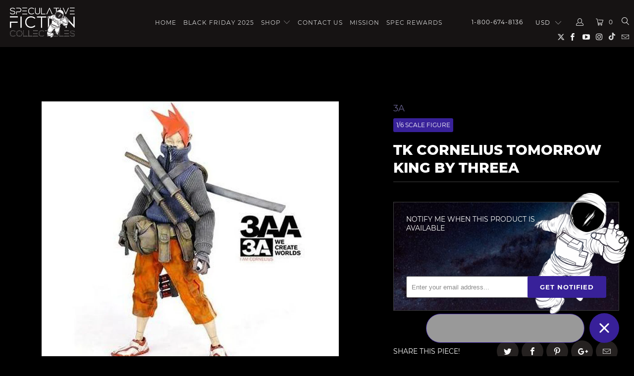

--- FILE ---
content_type: text/html; charset=utf-8
request_url: https://www.specfictionshop.com/products/tk-cornelius-tomorrow-king-by-threea
body_size: 34648
content:


 <!DOCTYPE html>
<!--[if lt IE 7 ]><html class="ie ie6" lang="en"> <![endif]-->
<!--[if IE 7 ]><html class="ie ie7" lang="en"> <![endif]-->
<!--[if IE 8 ]><html class="ie ie8" lang="en"> <![endif]-->
<!--[if IE 9 ]><html class="ie ie9" lang="en"> <![endif]-->
<!--[if (gte IE 10)|!(IE)]><!--><html lang="en"> <!--<![endif]--> <head> <!-- Pre-load --> <link rel="preload" href="//www.specfictionshop.com/cdn/shop/t/210/assets/jquery.min.js?v=81049236547974671631716696049" as="script"> <link rel="preload" href="/services/javascripts/currencies.js" as="script"> <link rel="preload" href="//www.specfictionshop.com/cdn/shop/t/210/assets/lazysizes.js?v=56805471290311245611716696049" as="script"> <link rel="preload" href="//www.specfictionshop.com/cdn/shop/t/210/assets/vendors.js?v=73177782553598076821716696049" as="script"> <link rel="preload" href="//www.specfictionshop.com/cdn/shop/t/210/assets/jquery.currencies.min.js?v=160238771290099950961716696049" as="script"> <link rel="preload" href="//www.specfictionshop.com/cdn/shop/t/210/assets/styles.scss.css?v=108030031280938809141756789904" as="style"> <link rel="preload" href="//www.specfictionshop.com/cdn/shop/t/210/assets/app.js?v=45578139434663587971732334864" as="script"> <link rel="preload" href="//fonts.googleapis.com/css?family=.|Oswald:light,normal,bold|Oswald:light,normal,bold|Oswald:light,normal,bold|Roboto:light,normal,bold|Roboto:light,normal,bold" as="style" /> <link rel="preload" href="https://js.smile.io/v1/assets/fonts/proximanova-regular.woff2" as="font" type="font/woff2" crossorigin> <!-- Google Tag Manager --> <script>(function(w,d,s,l,i){w[l]=w[l]||[];w[l].push({'gtm.start':
    new Date().getTime(),event:'gtm.js'});var f=d.getElementsByTagName(s)[0],
    j=d.createElement(s),dl=l!='dataLayer'?'&l='+l:'';j.async=true;j.src=
    'https://www.googletagmanager.com/gtm.js?id='+i+dl;f.parentNode.insertBefore(j,f);
    })(window,document,'script','dataLayer','GTM-WD3N8XT');</script> <!-- End Google Tag Manager --> <!-- Global site tag (gtag.js) - Google Analytics --> <script async src="https://www.googletagmanager.com/gtag/js?id=G-0E77TG0FX1"></script> <script>
      window.dataLayer = window.dataLayer || [];
      function gtag(){dataLayer.push(arguments);}
      gtag('js', new Date());

      gtag('config', 'G-0E77TG0FX1');</script> <meta charset="utf-8"> <meta http-equiv="cleartype" content="on"> <meta name="robots" content="index,follow"> <!-- Custom Fonts --> <link href="//fonts.googleapis.com/css?family=.|Oswald:light,normal,bold|Oswald:light,normal,bold|Oswald:light,normal,bold|Roboto:light,normal,bold|Roboto:light,normal,bold" rel="stylesheet" type="text/css" /> <!-- Stylesheets for Turbo 4.0.3 --> <link href="//www.specfictionshop.com/cdn/shop/t/210/assets/styles.scss.css?v=108030031280938809141756789904" rel="stylesheet" type="text/css" media="all" /> <title>TK Cornelius Tomorrow King by ThreeA - Spec Fiction Shop</title> <meta name="description" content="  1x CORNELIUS TK 1/6th scale, fully articulated 12&quot; figure." />
    

    

<meta name="author" content="Spec Fiction Shop">
<meta property="og:url" content="https://www.specfictionshop.com/products/tk-cornelius-tomorrow-king-by-threea">
<meta property="og:site_name" content="Spec Fiction Shop"> <meta property="og:type" content="product"> <meta property="og:title" content="TK Cornelius Tomorrow King by ThreeA"> <meta property="og:image" content="https://www.specfictionshop.com/cdn/shop/products/00000tkc-2_600x.jpg?v=1573716353"> <meta property="og:image:secure_url" content="https://www.specfictionshop.com/cdn/shop/products/00000tkc-2_600x.jpg?v=1573716353"> <meta property="og:image" content="https://www.specfictionshop.com/cdn/shop/products/static.squarespace.com_600x.jpeg?v=1573716356"> <meta property="og:image:secure_url" content="https://www.specfictionshop.com/cdn/shop/products/static.squarespace.com_600x.jpeg?v=1573716356"> <meta property="og:price:amount" content="189.00"> <meta property="og:price:currency" content="USD"> <meta property="og:description" content="  1x CORNELIUS TK 1/6th scale, fully articulated 12&quot; figure."> <meta name="twitter:site" content="@https://x.com/SpecFictionNews">

<meta name="twitter:card" content="summary"> <meta name="twitter:title" content="TK Cornelius Tomorrow King by ThreeA"> <meta name="twitter:description" content=" 
1x CORNELIUS TK 1/6th scale, fully articulated 12&quot; figure."> <meta name="twitter:image" content="https://www.specfictionshop.com/cdn/shop/products/00000tkc-2_240x.jpg?v=1573716353"> <meta name="twitter:image:width" content="240"> <meta name="twitter:image:height" content="240"> <!-- Mobile Specific Metas --> <meta name="HandheldFriendly" content="True"> <meta name="MobileOptimized" content="320"> <meta name="viewport" content="width=device-width,initial-scale=1"> <meta name="theme-color" content="#000000"> <link rel="shortcut icon" type="image/x-icon" href="//www.specfictionshop.com/cdn/shop/files/faviconHAL_32x32.png?v=1614294532"> <link rel="canonical" href="https://www.specfictionshop.com/products/tk-cornelius-tomorrow-king-by-threea" /> <script>window.performance && window.performance.mark && window.performance.mark('shopify.content_for_header.start');</script><meta name="google-site-verification" content="84mZh_qqWVe_dQ1VmTvVOnrjaAfUJlYF4ZpdPEDOqmA">
<meta id="shopify-digital-wallet" name="shopify-digital-wallet" content="/2167762/digital_wallets/dialog">
<meta name="shopify-checkout-api-token" content="8e407a22e45ac1e51aa4d4f363728615">
<link rel="alternate" type="application/json+oembed" href="https://www.specfictionshop.com/products/tk-cornelius-tomorrow-king-by-threea.oembed">
<script async="async" src="/checkouts/internal/preloads.js?locale=en-US"></script>
<link rel="preconnect" href="https://shop.app" crossorigin="anonymous">
<script async="async" src="https://shop.app/checkouts/internal/preloads.js?locale=en-US&shop_id=2167762" crossorigin="anonymous"></script>
<script id="shopify-features" type="application/json">{"accessToken":"8e407a22e45ac1e51aa4d4f363728615","betas":["rich-media-storefront-analytics"],"domain":"www.specfictionshop.com","predictiveSearch":true,"shopId":2167762,"locale":"en"}</script>
<script>var Shopify = Shopify || {};
Shopify.shop = "speculative-fiction.myshopify.com";
Shopify.locale = "en";
Shopify.currency = {"active":"USD","rate":"1.0"};
Shopify.country = "US";
Shopify.theme = {"name":"ER - Cart consent fix 5\/25\/2024","id":167789461808,"schema_name":"Turbo","schema_version":"4.0.3","theme_store_id":null,"role":"main"};
Shopify.theme.handle = "null";
Shopify.theme.style = {"id":null,"handle":null};
Shopify.cdnHost = "www.specfictionshop.com/cdn";
Shopify.routes = Shopify.routes || {};
Shopify.routes.root = "/";</script>
<script type="module">!function(o){(o.Shopify=o.Shopify||{}).modules=!0}(window);</script>
<script>!function(o){function n(){var o=[];function n(){o.push(Array.prototype.slice.apply(arguments))}return n.q=o,n}var t=o.Shopify=o.Shopify||{};t.loadFeatures=n(),t.autoloadFeatures=n()}(window);</script>
<script>
  window.ShopifyPay = window.ShopifyPay || {};
  window.ShopifyPay.apiHost = "shop.app\/pay";
  window.ShopifyPay.redirectState = null;
</script>
<script id="shop-js-analytics" type="application/json">{"pageType":"product"}</script>
<script defer="defer" async type="module" src="//www.specfictionshop.com/cdn/shopifycloud/shop-js/modules/v2/client.init-shop-cart-sync_BdyHc3Nr.en.esm.js"></script>
<script defer="defer" async type="module" src="//www.specfictionshop.com/cdn/shopifycloud/shop-js/modules/v2/chunk.common_Daul8nwZ.esm.js"></script>
<script type="module">
  await import("//www.specfictionshop.com/cdn/shopifycloud/shop-js/modules/v2/client.init-shop-cart-sync_BdyHc3Nr.en.esm.js");
await import("//www.specfictionshop.com/cdn/shopifycloud/shop-js/modules/v2/chunk.common_Daul8nwZ.esm.js");

  window.Shopify.SignInWithShop?.initShopCartSync?.({"fedCMEnabled":true,"windoidEnabled":true});

</script>
<script>
  window.Shopify = window.Shopify || {};
  if (!window.Shopify.featureAssets) window.Shopify.featureAssets = {};
  window.Shopify.featureAssets['shop-js'] = {"shop-cart-sync":["modules/v2/client.shop-cart-sync_QYOiDySF.en.esm.js","modules/v2/chunk.common_Daul8nwZ.esm.js"],"init-fed-cm":["modules/v2/client.init-fed-cm_DchLp9rc.en.esm.js","modules/v2/chunk.common_Daul8nwZ.esm.js"],"shop-button":["modules/v2/client.shop-button_OV7bAJc5.en.esm.js","modules/v2/chunk.common_Daul8nwZ.esm.js"],"init-windoid":["modules/v2/client.init-windoid_DwxFKQ8e.en.esm.js","modules/v2/chunk.common_Daul8nwZ.esm.js"],"shop-cash-offers":["modules/v2/client.shop-cash-offers_DWtL6Bq3.en.esm.js","modules/v2/chunk.common_Daul8nwZ.esm.js","modules/v2/chunk.modal_CQq8HTM6.esm.js"],"shop-toast-manager":["modules/v2/client.shop-toast-manager_CX9r1SjA.en.esm.js","modules/v2/chunk.common_Daul8nwZ.esm.js"],"init-shop-email-lookup-coordinator":["modules/v2/client.init-shop-email-lookup-coordinator_UhKnw74l.en.esm.js","modules/v2/chunk.common_Daul8nwZ.esm.js"],"pay-button":["modules/v2/client.pay-button_DzxNnLDY.en.esm.js","modules/v2/chunk.common_Daul8nwZ.esm.js"],"avatar":["modules/v2/client.avatar_BTnouDA3.en.esm.js"],"init-shop-cart-sync":["modules/v2/client.init-shop-cart-sync_BdyHc3Nr.en.esm.js","modules/v2/chunk.common_Daul8nwZ.esm.js"],"shop-login-button":["modules/v2/client.shop-login-button_D8B466_1.en.esm.js","modules/v2/chunk.common_Daul8nwZ.esm.js","modules/v2/chunk.modal_CQq8HTM6.esm.js"],"init-customer-accounts-sign-up":["modules/v2/client.init-customer-accounts-sign-up_C8fpPm4i.en.esm.js","modules/v2/client.shop-login-button_D8B466_1.en.esm.js","modules/v2/chunk.common_Daul8nwZ.esm.js","modules/v2/chunk.modal_CQq8HTM6.esm.js"],"init-shop-for-new-customer-accounts":["modules/v2/client.init-shop-for-new-customer-accounts_CVTO0Ztu.en.esm.js","modules/v2/client.shop-login-button_D8B466_1.en.esm.js","modules/v2/chunk.common_Daul8nwZ.esm.js","modules/v2/chunk.modal_CQq8HTM6.esm.js"],"init-customer-accounts":["modules/v2/client.init-customer-accounts_dRgKMfrE.en.esm.js","modules/v2/client.shop-login-button_D8B466_1.en.esm.js","modules/v2/chunk.common_Daul8nwZ.esm.js","modules/v2/chunk.modal_CQq8HTM6.esm.js"],"shop-follow-button":["modules/v2/client.shop-follow-button_CkZpjEct.en.esm.js","modules/v2/chunk.common_Daul8nwZ.esm.js","modules/v2/chunk.modal_CQq8HTM6.esm.js"],"lead-capture":["modules/v2/client.lead-capture_BntHBhfp.en.esm.js","modules/v2/chunk.common_Daul8nwZ.esm.js","modules/v2/chunk.modal_CQq8HTM6.esm.js"],"checkout-modal":["modules/v2/client.checkout-modal_CfxcYbTm.en.esm.js","modules/v2/chunk.common_Daul8nwZ.esm.js","modules/v2/chunk.modal_CQq8HTM6.esm.js"],"shop-login":["modules/v2/client.shop-login_Da4GZ2H6.en.esm.js","modules/v2/chunk.common_Daul8nwZ.esm.js","modules/v2/chunk.modal_CQq8HTM6.esm.js"],"payment-terms":["modules/v2/client.payment-terms_MV4M3zvL.en.esm.js","modules/v2/chunk.common_Daul8nwZ.esm.js","modules/v2/chunk.modal_CQq8HTM6.esm.js"]};
</script>
<script>(function() {
  var isLoaded = false;
  function asyncLoad() {
    if (isLoaded) return;
    isLoaded = true;
    var urls = ["https:\/\/chimpstatic.com\/mcjs-connected\/js\/users\/9134496fd601ff0264927bad8\/f12f9bf8a3553a27f88e6509b.js?shop=speculative-fiction.myshopify.com","https:\/\/app.identixweb.com\/tablepress\/assets\/js\/tablepress.js?shop=speculative-fiction.myshopify.com","\/\/dyuszqdfuyvqq.cloudfront.net\/packs\/mf_embed_v8.js?mf_token=4fba1cb4-e48f-4228-8077-34d8cbd669de\u0026shop=speculative-fiction.myshopify.com","https:\/\/cdn.shopify.com\/s\/files\/1\/0216\/7762\/t\/195\/assets\/affirmShopify.js?v=1661045360\u0026shop=speculative-fiction.myshopify.com","https:\/\/config.gorgias.chat\/bundle-loader\/01GYCCXMXXH1TH0QMCEH5N7M2N?source=shopify1click\u0026shop=speculative-fiction.myshopify.com","https:\/\/fuedev.ngrok.io\/store\/static\/js\/main.js?shop=speculative-fiction.myshopify.com","\/\/cdn.shopify.com\/proxy\/80ba099add3c75b43f5b2a02b079191c283856eccc447fc85deeb9e8ef5f9b5e\/api.goaffpro.com\/loader.js?shop=speculative-fiction.myshopify.com\u0026sp-cache-control=cHVibGljLCBtYXgtYWdlPTkwMA","https:\/\/omnisnippet1.com\/platforms\/shopify.js?source=scriptTag\u0026v=2025-05-15T12\u0026shop=speculative-fiction.myshopify.com","https:\/\/depo.sidepanda.com\/popups-subscription.js?shop=speculative-fiction.myshopify.com","https:\/\/cdn.9gtb.com\/loader.js?g_cvt_id=443c0d50-e82f-4a2f-af30-2085620fe8a9\u0026shop=speculative-fiction.myshopify.com","\/\/backinstock.useamp.com\/widget\/11925_1767153859.js?category=bis\u0026v=6\u0026shop=speculative-fiction.myshopify.com","https:\/\/cdn.pushowl.com\/latest\/sdks\/pushowl-shopify.js?subdomain=speculative-fiction\u0026environment=production\u0026guid=715252ca-3cf1-4e53-bc43-47bd43606629\u0026shop=speculative-fiction.myshopify.com"];
    for (var i = 0; i <urls.length; i++) {
      var s = document.createElement('script');
      s.type = 'text/javascript';
      s.async = true;
      s.src = urls[i];
      var x = document.getElementsByTagName('script')[0];
      x.parentNode.insertBefore(s, x);
    }
  };
  if(window.attachEvent) {
    window.attachEvent('onload', asyncLoad);
  } else {
    window.addEventListener('load', asyncLoad, false);
  }
})();</script>
<script id="__st">var __st={"a":2167762,"offset":-18000,"reqid":"f054abf2-09e2-412d-8344-67c82bccfe87-1769028878","pageurl":"www.specfictionshop.com\/products\/tk-cornelius-tomorrow-king-by-threea","u":"27f0c1ca108a","p":"product","rtyp":"product","rid":303858993};</script>
<script>window.ShopifyPaypalV4VisibilityTracking = true;</script>
<script id="captcha-bootstrap">!function(){'use strict';const t='contact',e='account',n='new_comment',o=[[t,t],['blogs',n],['comments',n],[t,'customer']],c=[[e,'customer_login'],[e,'guest_login'],[e,'recover_customer_password'],[e,'create_customer']],r=t=>t.map((([t,e])=>`form[action*='/${t}']:not([data-nocaptcha='true']) input[name='form_type'][value='${e}']`)).join(','),a=t=>()=>t?[...document.querySelectorAll(t)].map((t=>t.form)):[];function s(){const t=[...o],e=r(t);return a(e)}const i='password',u='form_key',d=['recaptcha-v3-token','g-recaptcha-response','h-captcha-response',i],f=()=>{try{return window.sessionStorage}catch{return}},m='__shopify_v',_=t=>t.elements[u];function p(t,e,n=!1){try{const o=window.sessionStorage,c=JSON.parse(o.getItem(e)),{data:r}=function(t){const{data:e,action:n}=t;return t[m]||n?{data:e,action:n}:{data:t,action:n}}(c);for(const[e,n]of Object.entries(r))t.elements[e]&&(t.elements[e].value=n);n&&o.removeItem(e)}catch(o){console.error('form repopulation failed',{error:o})}}const l='form_type',E='cptcha';function T(t){t.dataset[E]=!0}const w=window,h=w.document,L='Shopify',v='ce_forms',y='captcha';let A=!1;((t,e)=>{const n=(g='f06e6c50-85a8-45c8-87d0-21a2b65856fe',I='https://cdn.shopify.com/shopifycloud/storefront-forms-hcaptcha/ce_storefront_forms_captcha_hcaptcha.v1.5.2.iife.js',D={infoText:'Protected by hCaptcha',privacyText:'Privacy',termsText:'Terms'},(t,e,n)=>{const o=w[L][v],c=o.bindForm;if(c)return c(t,g,e,D).then(n);var r;o.q.push([[t,g,e,D],n]),r=I,A||(h.body.append(Object.assign(h.createElement('script'),{id:'captcha-provider',async:!0,src:r})),A=!0)});var g,I,D;w[L]=w[L]||{},w[L][v]=w[L][v]||{},w[L][v].q=[],w[L][y]=w[L][y]||{},w[L][y].protect=function(t,e){n(t,void 0,e),T(t)},Object.freeze(w[L][y]),function(t,e,n,w,h,L){const[v,y,A,g]=function(t,e,n){const i=e?o:[],u=t?c:[],d=[...i,...u],f=r(d),m=r(i),_=r(d.filter((([t,e])=>n.includes(e))));return[a(f),a(m),a(_),s()]}(w,h,L),I=t=>{const e=t.target;return e instanceof HTMLFormElement?e:e&&e.form},D=t=>v().includes(t);t.addEventListener('submit',(t=>{const e=I(t);if(!e)return;const n=D(e)&&!e.dataset.hcaptchaBound&&!e.dataset.recaptchaBound,o=_(e),c=g().includes(e)&&(!o||!o.value);(n||c)&&t.preventDefault(),c&&!n&&(function(t){try{if(!f())return;!function(t){const e=f();if(!e)return;const n=_(t);if(!n)return;const o=n.value;o&&e.removeItem(o)}(t);const e=Array.from(Array(32),(()=>Math.random().toString(36)[2])).join('');!function(t,e){_(t)||t.append(Object.assign(document.createElement('input'),{type:'hidden',name:u})),t.elements[u].value=e}(t,e),function(t,e){const n=f();if(!n)return;const o=[...t.querySelectorAll(`input[type='${i}']`)].map((({name:t})=>t)),c=[...d,...o],r={};for(const[a,s]of new FormData(t).entries())c.includes(a)||(r[a]=s);n.setItem(e,JSON.stringify({[m]:1,action:t.action,data:r}))}(t,e)}catch(e){console.error('failed to persist form',e)}}(e),e.submit())}));const S=(t,e)=>{t&&!t.dataset[E]&&(n(t,e.some((e=>e===t))),T(t))};for(const o of['focusin','change'])t.addEventListener(o,(t=>{const e=I(t);D(e)&&S(e,y())}));const B=e.get('form_key'),M=e.get(l),P=B&&M;t.addEventListener('DOMContentLoaded',(()=>{const t=y();if(P)for(const e of t)e.elements[l].value===M&&p(e,B);[...new Set([...A(),...v().filter((t=>'true'===t.dataset.shopifyCaptcha))])].forEach((e=>S(e,t)))}))}(h,new URLSearchParams(w.location.search),n,t,e,['guest_login'])})(!0,!0)}();</script>
<script integrity="sha256-4kQ18oKyAcykRKYeNunJcIwy7WH5gtpwJnB7kiuLZ1E=" data-source-attribution="shopify.loadfeatures" defer="defer" src="//www.specfictionshop.com/cdn/shopifycloud/storefront/assets/storefront/load_feature-a0a9edcb.js" crossorigin="anonymous"></script>
<script crossorigin="anonymous" defer="defer" src="//www.specfictionshop.com/cdn/shopifycloud/storefront/assets/shopify_pay/storefront-65b4c6d7.js?v=20250812"></script>
<script data-source-attribution="shopify.dynamic_checkout.dynamic.init">var Shopify=Shopify||{};Shopify.PaymentButton=Shopify.PaymentButton||{isStorefrontPortableWallets:!0,init:function(){window.Shopify.PaymentButton.init=function(){};var t=document.createElement("script");t.src="https://www.specfictionshop.com/cdn/shopifycloud/portable-wallets/latest/portable-wallets.en.js",t.type="module",document.head.appendChild(t)}};
</script>
<script data-source-attribution="shopify.dynamic_checkout.buyer_consent">
  function portableWalletsHideBuyerConsent(e){var t=document.getElementById("shopify-buyer-consent"),n=document.getElementById("shopify-subscription-policy-button");t&&n&&(t.classList.add("hidden"),t.setAttribute("aria-hidden","true"),n.removeEventListener("click",e))}function portableWalletsShowBuyerConsent(e){var t=document.getElementById("shopify-buyer-consent"),n=document.getElementById("shopify-subscription-policy-button");t&&n&&(t.classList.remove("hidden"),t.removeAttribute("aria-hidden"),n.addEventListener("click",e))}window.Shopify?.PaymentButton&&(window.Shopify.PaymentButton.hideBuyerConsent=portableWalletsHideBuyerConsent,window.Shopify.PaymentButton.showBuyerConsent=portableWalletsShowBuyerConsent);
</script>
<script data-source-attribution="shopify.dynamic_checkout.cart.bootstrap">document.addEventListener("DOMContentLoaded",(function(){function t(){return document.querySelector("shopify-accelerated-checkout-cart, shopify-accelerated-checkout")}if(t())Shopify.PaymentButton.init();else{new MutationObserver((function(e,n){t()&&(Shopify.PaymentButton.init(),n.disconnect())})).observe(document.body,{childList:!0,subtree:!0})}}));
</script>
<link id="shopify-accelerated-checkout-styles" rel="stylesheet" media="screen" href="https://www.specfictionshop.com/cdn/shopifycloud/portable-wallets/latest/accelerated-checkout-backwards-compat.css" crossorigin="anonymous">
<style id="shopify-accelerated-checkout-cart">
        #shopify-buyer-consent {
  margin-top: 1em;
  display: inline-block;
  width: 100%;
}

#shopify-buyer-consent.hidden {
  display: none;
}

#shopify-subscription-policy-button {
  background: none;
  border: none;
  padding: 0;
  text-decoration: underline;
  font-size: inherit;
  cursor: pointer;
}

#shopify-subscription-policy-button::before {
  box-shadow: none;
}

      </style>

<script>window.performance && window.performance.mark && window.performance.mark('shopify.content_for_header.end');</script>
        
    
    
<!-- BEGIN app block: shopify://apps/uploadly-file-upload/blocks/app-embed/d91e9a53-de3d-49df-b7a1-ac8a15b213e5 -->
  <script>
    window.ph_product_collections = `1/6 Scale,New,Not on sale,Sale Eligible,`;

    window.ph_product_collections_id = `266277879881,260848681033,474724466992,482739388720,`;
  </script>


<div data-ph-meta="{&quot;buy_button&quot;:false,&quot;field_6725aee36234abc5735e77eb&quot;:{&quot;status&quot;:true,&quot;position&quot;:1,&quot;data&quot;:{&quot;fieldname&quot;:&quot;Custom artwork&quot;,&quot;directUpload&quot;:false,&quot;atcTitle&quot;:&quot;Upload an image:&quot;,&quot;uploadButtonText&quot;:&quot;Choose File&quot;,&quot;uploadButtonText2&quot;:&quot;Change File&quot;,&quot;dialogInstructionOne&quot;:&quot;Choose an image from the list to crop or enhance it. To add more files, use the links on the left&quot;,&quot;dialogInstructionTwo&quot;:&quot;Choose an image from the list to crop or enhance it. To add more files, use the menu icon in the top left&quot;,&quot;dialogInstructionThree&quot;:&quot;If you have trouble uploading, click ⋮ in the top right, then ‘Open in Chrome’&quot;,&quot;buttonTextSize&quot;:14,&quot;buttonFontSize&quot;:14,&quot;fontStyle&quot;:&quot;Theme Font&quot;,&quot;introTitleColor&quot;:&quot;#ffffff&quot;,&quot;buttonCol&quot;:&quot;#fff&quot;,&quot;buttonBg&quot;:&quot;#582c9b&quot;,&quot;buttonTopBottomPadding&quot;:10,&quot;buttonLeftRightPadding&quot;:10,&quot;buttonBorderRadius&quot;:&quot;0&quot;,&quot;buttonWidth&quot;:&quot;Auto&quot;,&quot;buttonDialogLang&quot;:&quot;English&quot;,&quot;dialogLanguage&quot;:&quot;en&quot;,&quot;opt1&quot;:true,&quot;op2&quot;:false,&quot;maximumFiles&quot;:3,&quot;minimumfiles&quot;:0,&quot;opt3&quot;:false,&quot;fopt1&quot;:false,&quot;fopt2&quot;:true,&quot;fopt3&quot;:false,&quot;pdf&quot;:false,&quot;word&quot;:false,&quot;customFile&quot;:true,&quot;fileTypes&quot;:[&quot;image\/gif&quot;,&quot;image\/png&quot;,&quot;image\/jpeg&quot;,&quot;application\/pdf&quot;,&quot;application\/postscript&quot;,&quot;application\/pdf&quot;,&quot;image\/vnd.adobe.photoshop&quot;,&quot;image\/x-ms-bmp&quot;,&quot;image\/tiff&quot;],&quot;buttonStatus&quot;:&quot;Enable&quot;,&quot;textFieldName&quot;:&quot;Notes:&quot;,&quot;fieldHelpText&quot;:&quot;Special instructions for custom artwork (optional)&quot;,&quot;textFieldMaxLength&quot;:&quot;No&quot;,&quot;textFieldMaxChars&quot;:&quot;30&quot;,&quot;textFieldRequired&quot;:&quot;No&quot;,&quot;textFieldRequiredMessage&quot;:&quot;Please enter a text!&quot;,&quot;textFieldrequiredMessageButtonText&quot;:&quot;OK&quot;,&quot;fileSizeRestriction&quot;:false,&quot;fileSizeRestrictionType&quot;:&quot;minimumFileRestriction&quot;,&quot;fileSizeMinimumRestriction&quot;:&quot;2&quot;,&quot;fileSizeMaximumRestriction&quot;:&quot;4&quot;,&quot;fileSizeMinMaxMinimum&quot;:&quot;2&quot;,&quot;fileSizeMinMaxMaximum&quot;:&quot;4&quot;,&quot;no&quot;:false,&quot;yes&quot;:true,&quot;fileRequiredMessage&quot;:&quot;Please upload your custom artwork!&quot;,&quot;fileRequiredMessageButtonText&quot;:&quot;OK&quot;,&quot;allowCropping&quot;:true,&quot;croppingType&quot;:&quot;crop_free&quot;,&quot;croppingAspectRatio&quot;:&quot;3:2&quot;,&quot;allowEditing&quot;:false,&quot;editingType&quot;:&quot;optional&quot;,&quot;buttonStatus2&quot;:&quot;Disable&quot;,&quot;imageWidth&quot;:&quot;1800&quot;,&quot;imageHeight&quot;:&quot;1200&quot;,&quot;maxSizeRestriction&quot;:&quot;Disable&quot;,&quot;maxImageWidth&quot;:&quot;1800&quot;,&quot;maxImageHeight&quot;:&quot;1200&quot;,&quot;selectedUploadSources&quot;:&quot;file camera url facebook instagram gdrive gphotos dropbox nft evernote flickr onedrive box vk huddle&quot;,&quot;productCondition&quot;:{&quot;condition&quot;:&quot;&quot;,&quot;products&quot;:[&quot;Black Pedestal - Test Do Not Purchase&quot;,&quot;White Pedestal - Test Do Not Purchase&quot;],&quot;productIds&quot;:[&quot;gid:\/\/shopify\/Product\/9639299580208&quot;,&quot;gid:\/\/shopify\/Product\/9659915829552&quot;],&quot;collection&quot;:[],&quot;collectionIds&quot;:[],&quot;prodOpt&quot;:&quot;&quot;,&quot;prodTitleEqual&quot;:[],&quot;prodTitleContains&quot;:[],&quot;collOpt&quot;:&quot;&quot;,&quot;collectionTitleEqual&quot;:[],&quot;collectionTitleContains&quot;:[]},&quot;allVariants&quot;:false,&quot;anyConditionVariant&quot;:false,&quot;allConditionVariant&quot;:true,&quot;noneConditionVariant&quot;:false,&quot;allVariantValues&quot;:[&quot;Equals\/\/?\/\/Custom Artwork\/\/?\/\/Yes&quot;],&quot;anyConditionCheck&quot;:false,&quot;allConditionCheck&quot;:false,&quot;showAllFields&quot;:false,&quot;thisProduct&quot;:true,&quot;thisCollection&quot;:false,&quot;ucCustomTransalations&quot;:{&quot;uploading&quot;:&quot;Uploading... Please wait.&quot;,&quot;loadingInfo&quot;:&quot;Loading info...&quot;,&quot;errors_default&quot;:&quot;Error&quot;,&quot;error_invalid_filetype&quot;:&quot;Invalid file type&quot;,&quot;errors_baddata&quot;:&quot;Incorrect value&quot;,&quot;errors_size&quot;:&quot;File too big&quot;,&quot;errors_upload&quot;:&quot;Can&#39;t upload&quot;,&quot;errors_user&quot;:&quot;Upload canceled&quot;,&quot;errors_info&quot;:&quot;Can&#39;t load info&quot;,&quot;errors_image&quot;:&quot;Only images allowed&quot;,&quot;draghere&quot;:&quot;Drop a file here&quot;,&quot;one&quot;:&quot;1 file&quot;,&quot;file_other&quot;:&quot;1 files&quot;,&quot;buttons_cancel&quot;:&quot;Cancel&quot;,&quot;buttons_remove&quot;:&quot;Remove&quot;,&quot;buttons_choose_files_one&quot;:&quot;Choose a file&quot;,&quot;buttons_choose_files_other&quot;:&quot;Choose files&quot;,&quot;buttons_choose_images_one&quot;:&quot;Choose an image&quot;,&quot;buttons_choose_images_other&quot;:&quot;Choose images&quot;,&quot;dialog_close&quot;:&quot;Close&quot;,&quot;dialog_done&quot;:&quot;Done&quot;,&quot;dialog_showFiles&quot;:&quot;Show files&quot;,&quot;dialog_tabs_names_preview&quot;:&quot;Preview&quot;,&quot;dialog_tabs_names_file&quot;:&quot;Local Files&quot;,&quot;dialog_tabs_names_url&quot;:&quot;Direct Link&quot;,&quot;dialog_tabs_names_file_drag&quot;:&quot;drag \u0026 drop\u003cbr\u003eany files&quot;,&quot;dialog_tabs_names_file_or&quot;:&quot;or&quot;,&quot;dialog_tabs_names_file_also&quot;:&quot;or choose from&quot;,&quot;dialog_tabs_names_file_button&quot;:&quot;Choose a local file&quot;,&quot;dialog_tabs_names_url_title&quot;:&quot;Files from the Web&quot;,&quot;dialog_tabs_names_url_line2&quot;:&quot;Provide the link.&quot;,&quot;dialog_tabs_names_url_input&quot;:&quot;Paste your link here...&quot;,&quot;dialog_tabs_names_url_button&quot;:&quot;Upload&quot;,&quot;dialog_tabs_names_camera_title&quot;:&quot;File from web camera&quot;,&quot;dialog_tabs_names_camera_capture&quot;:&quot;Take a photo&quot;,&quot;dialog_tabs_names_camera_mirror&quot;:&quot;Mirror&quot;,&quot;dialog_tabs_names_camera_startRecord&quot;:&quot;Record a video&quot;,&quot;dialog_tabs_names_camera_stopRecord&quot;:&quot;Stop&quot;,&quot;dialog_tabs_names_camera_retry&quot;:&quot;Request permissions again&quot;,&quot;dialog_tabs_names_camera_pleaseAllow_title&quot;:&quot;Please allow access to your camera&quot;,&quot;dialog_tabs_names_camera_pleaseAllow_text&quot;:&quot;You have been prompted to allow camera access from this site.\u003cbr\u003eIn order to take pictures with your camera you must approve this request.&quot;,&quot;notFound_title&quot;:&quot;No camera detected&quot;,&quot;notFound_text&quot;:&quot;Looks like you have no camera connected to this device.&quot;,&quot;dialog_tabs_names_preview_back&quot;:&quot;Back&quot;,&quot;dialog_tabs_names_preview_done&quot;:&quot;Add&quot;,&quot;dialog_tabs_names_preview_unknown_done&quot;:&quot;Skip preview and accept&quot;,&quot;dialog_tabs_names_preview_regular_title&quot;:&quot;Add this file?&quot;,&quot;dialog_tabs_names_preview_regular_line1&quot;:&quot;You are about to add the file above.&quot;,&quot;dialog_tabs_names_preview_regular_line2&quot;:&quot;Please confirm.&quot;,&quot;dialog_tabs_names_preview_image_title&quot;:&quot;Add this image?&quot;,&quot;dialog_tabs_names_preview_crop_title&quot;:&quot;Crop and add this image&quot;,&quot;dialog_tabs_names_preview_crop_free&quot;:&quot;free&quot;,&quot;dialog_tabs_names_preview_video_title&quot;:&quot;Add this video?&quot;,&quot;dialog_tabs_names_preview_error_default_title&quot;:&quot;Oops!&quot;,&quot;dialog_tabs_names_preview_error_default_text&quot;:&quot;Something went wrong during the upload.&quot;,&quot;dialog_tabs_names_preview_error_default_back&quot;:&quot;Please try again&quot;,&quot;dialog_tabs_names_preview_error_loadImage_text&quot;:&quot;Can&#39;t load image&quot;,&quot;dialog_tabs_names_preview_multiple_question&quot;:&quot;Add files?&quot;,&quot;dialog_tabs_names_preview_multiple_tooManyFiles&quot;:&quot;You&#39;ve chosen too many files. max is maximum.&quot;,&quot;dialog_tabs_names_preview_multiple_title&quot;:&quot;You&#39;ve chosen files.&quot;,&quot;dialog_tabs_names_preview_multiple_tooFewFiles&quot;:&quot;You&#39;ve chosen files. At least min required.&quot;,&quot;dialog_tabs_names_preview_multiple_clear&quot;:&quot;Remove all&quot;,&quot;dialog_tabs_names_preview_size_restriction_minimum&quot;:&quot;File dimensions are wrong. File dimensions of width %width% and height %height% or more are required.&quot;,&quot;dialog_tabs_names_preview_size_restriction_maximum&quot;:&quot;File dimensions are wrong. File dimensions of width %width% and height %height% or less are required.&quot;,&quot;pdf_page_limitation_error&quot;:&quot;%minpdf% PDF page(s) minimum and %maxpdf% PDF page(s) maximum are required.&quot;,&quot;minimum_file_size_restriction_error&quot;:&quot;File size wrong. File of at least %minsize% is required.&quot;,&quot;maximum_file_size_restriction_error&quot;:&quot;File size wrong. File of less than %maxsize% is required.&quot;,&quot;minimum_and_maximum_file_size_restrictions_error&quot;:&quot;File size wrong. File size minimum %minsize% and maximum %maxsize% required.&quot;,&quot;effects_captions_blur&quot;:&quot;Blur&quot;,&quot;effects_captions_crop&quot;:&quot;Crop&quot;,&quot;effects_captions_enhance&quot;:&quot;Enhance&quot;,&quot;effects_captions_flip&quot;:&quot;Flip&quot;,&quot;effects_captions_grayscale&quot;:&quot;Grayscale&quot;,&quot;effects_captions_invert&quot;:&quot;Invert&quot;,&quot;effects_captions_mirror&quot;:&quot;Mirror&quot;,&quot;effects_captions_rotate&quot;:&quot;Rotate&quot;,&quot;effects_captions_sharp&quot;:&quot;Sharpen&quot;,&quot;effects_apply_button&quot;:&quot;Apply&quot;},&quot;fileRequiredButton&quot;:&quot;&quot;,&quot;previewStyle&quot;:&quot;container_preview&quot;,&quot;customStyling&quot;:{&quot;container&quot;:&quot;text-align: center;&quot;,&quot;heading&quot;:&quot;text-transform: uppercase;\nfont-weight: 500;\ntext-align: center;\nmargin-top: -25px;&quot;,&quot;button&quot;:&quot;text-transform: uppercase;&quot;},&quot;targetingType&quot;:&quot;expert&quot;,&quot;thisProductVariants&quot;:false,&quot;selectedProducts&quot;:[{&quot;id&quot;:&quot;gid:\/\/shopify\/Product\/9639299580208&quot;,&quot;title&quot;:&quot;Black Pedestal - Test Do Not Purchase&quot;},{&quot;id&quot;:&quot;gid:\/\/shopify\/Product\/9659915829552&quot;,&quot;title&quot;:&quot;White Pedestal - Test Do Not Purchase&quot;}],&quot;fopt4&quot;:false,&quot;fileExtensions&quot;:[&quot;gif&quot;,&quot;png&quot;,&quot;jpeg&quot;,&quot;pdf&quot;,&quot;ai&quot;,&quot;pdf&quot;,&quot;psd&quot;,&quot;bmp&quot;,&quot;tiff&quot;],&quot;pdf_settings&quot;:{&quot;enabled&quot;:false,&quot;minimum&quot;:0,&quot;maximum&quot;:3},&quot;translations&quot;:[]}}}"></div>

<script>
  try {
    window.ph_meta_fields = JSON.parse(document.querySelector('[data-ph-meta]').getAttribute('data-ph-meta'));
  } catch (err) {
    window.ph_meta_fields = {};
  }

  console.log("cli3 update v3.7");
</script>


<script>
  const uploadlyprimaryScript = document.createElement('script');
  uploadlyprimaryScript.src = "https://uploadly-cdn.com/uploadly.js";
  uploadlyprimaryScript.defer = true;

  uploadlyprimaryScript.onerror = function () {
    const fallbackScript = document.createElement('script');
    fallbackScript.src = "https://cdn.shopify.com/s/files/1/0515/2384/6340/files/uploadly.js";
    fallbackScript.defer = true;
    document.head.appendChild(fallbackScript);
  };
  document.head.appendChild(uploadlyprimaryScript);
</script>
<script async src="https://cdn.shopify.com/s/files/1/0515/2384/6340/files/uploadcarev2.js?v=1727778997"></script>




<!-- END app block --><script src="https://cdn.shopify.com/extensions/019b35e6-1e45-7423-8d1f-d8f592c79f09/theme-app-extension-new-148/assets/bundle.js" type="text/javascript" defer="defer"></script>
<script src="https://cdn.shopify.com/extensions/019bdd7a-c110-7969-8f1c-937dfc03ea8a/smile-io-272/assets/smile-loader.js" type="text/javascript" defer="defer"></script>
<link href="https://monorail-edge.shopifysvc.com" rel="dns-prefetch">
<script>(function(){if ("sendBeacon" in navigator && "performance" in window) {try {var session_token_from_headers = performance.getEntriesByType('navigation')[0].serverTiming.find(x => x.name == '_s').description;} catch {var session_token_from_headers = undefined;}var session_cookie_matches = document.cookie.match(/_shopify_s=([^;]*)/);var session_token_from_cookie = session_cookie_matches && session_cookie_matches.length === 2 ? session_cookie_matches[1] : "";var session_token = session_token_from_headers || session_token_from_cookie || "";function handle_abandonment_event(e) {var entries = performance.getEntries().filter(function(entry) {return /monorail-edge.shopifysvc.com/.test(entry.name);});if (!window.abandonment_tracked && entries.length === 0) {window.abandonment_tracked = true;var currentMs = Date.now();var navigation_start = performance.timing.navigationStart;var payload = {shop_id: 2167762,url: window.location.href,navigation_start,duration: currentMs - navigation_start,session_token,page_type: "product"};window.navigator.sendBeacon("https://monorail-edge.shopifysvc.com/v1/produce", JSON.stringify({schema_id: "online_store_buyer_site_abandonment/1.1",payload: payload,metadata: {event_created_at_ms: currentMs,event_sent_at_ms: currentMs}}));}}window.addEventListener('pagehide', handle_abandonment_event);}}());</script>
<script id="web-pixels-manager-setup">(function e(e,d,r,n,o){if(void 0===o&&(o={}),!Boolean(null===(a=null===(i=window.Shopify)||void 0===i?void 0:i.analytics)||void 0===a?void 0:a.replayQueue)){var i,a;window.Shopify=window.Shopify||{};var t=window.Shopify;t.analytics=t.analytics||{};var s=t.analytics;s.replayQueue=[],s.publish=function(e,d,r){return s.replayQueue.push([e,d,r]),!0};try{self.performance.mark("wpm:start")}catch(e){}var l=function(){var e={modern:/Edge?\/(1{2}[4-9]|1[2-9]\d|[2-9]\d{2}|\d{4,})\.\d+(\.\d+|)|Firefox\/(1{2}[4-9]|1[2-9]\d|[2-9]\d{2}|\d{4,})\.\d+(\.\d+|)|Chrom(ium|e)\/(9{2}|\d{3,})\.\d+(\.\d+|)|(Maci|X1{2}).+ Version\/(15\.\d+|(1[6-9]|[2-9]\d|\d{3,})\.\d+)([,.]\d+|)( \(\w+\)|)( Mobile\/\w+|) Safari\/|Chrome.+OPR\/(9{2}|\d{3,})\.\d+\.\d+|(CPU[ +]OS|iPhone[ +]OS|CPU[ +]iPhone|CPU IPhone OS|CPU iPad OS)[ +]+(15[._]\d+|(1[6-9]|[2-9]\d|\d{3,})[._]\d+)([._]\d+|)|Android:?[ /-](13[3-9]|1[4-9]\d|[2-9]\d{2}|\d{4,})(\.\d+|)(\.\d+|)|Android.+Firefox\/(13[5-9]|1[4-9]\d|[2-9]\d{2}|\d{4,})\.\d+(\.\d+|)|Android.+Chrom(ium|e)\/(13[3-9]|1[4-9]\d|[2-9]\d{2}|\d{4,})\.\d+(\.\d+|)|SamsungBrowser\/([2-9]\d|\d{3,})\.\d+/,legacy:/Edge?\/(1[6-9]|[2-9]\d|\d{3,})\.\d+(\.\d+|)|Firefox\/(5[4-9]|[6-9]\d|\d{3,})\.\d+(\.\d+|)|Chrom(ium|e)\/(5[1-9]|[6-9]\d|\d{3,})\.\d+(\.\d+|)([\d.]+$|.*Safari\/(?![\d.]+ Edge\/[\d.]+$))|(Maci|X1{2}).+ Version\/(10\.\d+|(1[1-9]|[2-9]\d|\d{3,})\.\d+)([,.]\d+|)( \(\w+\)|)( Mobile\/\w+|) Safari\/|Chrome.+OPR\/(3[89]|[4-9]\d|\d{3,})\.\d+\.\d+|(CPU[ +]OS|iPhone[ +]OS|CPU[ +]iPhone|CPU IPhone OS|CPU iPad OS)[ +]+(10[._]\d+|(1[1-9]|[2-9]\d|\d{3,})[._]\d+)([._]\d+|)|Android:?[ /-](13[3-9]|1[4-9]\d|[2-9]\d{2}|\d{4,})(\.\d+|)(\.\d+|)|Mobile Safari.+OPR\/([89]\d|\d{3,})\.\d+\.\d+|Android.+Firefox\/(13[5-9]|1[4-9]\d|[2-9]\d{2}|\d{4,})\.\d+(\.\d+|)|Android.+Chrom(ium|e)\/(13[3-9]|1[4-9]\d|[2-9]\d{2}|\d{4,})\.\d+(\.\d+|)|Android.+(UC? ?Browser|UCWEB|U3)[ /]?(15\.([5-9]|\d{2,})|(1[6-9]|[2-9]\d|\d{3,})\.\d+)\.\d+|SamsungBrowser\/(5\.\d+|([6-9]|\d{2,})\.\d+)|Android.+MQ{2}Browser\/(14(\.(9|\d{2,})|)|(1[5-9]|[2-9]\d|\d{3,})(\.\d+|))(\.\d+|)|K[Aa][Ii]OS\/(3\.\d+|([4-9]|\d{2,})\.\d+)(\.\d+|)/},d=e.modern,r=e.legacy,n=navigator.userAgent;return n.match(d)?"modern":n.match(r)?"legacy":"unknown"}(),u="modern"===l?"modern":"legacy",c=(null!=n?n:{modern:"",legacy:""})[u],f=function(e){return[e.baseUrl,"/wpm","/b",e.hashVersion,"modern"===e.buildTarget?"m":"l",".js"].join("")}({baseUrl:d,hashVersion:r,buildTarget:u}),m=function(e){var d=e.version,r=e.bundleTarget,n=e.surface,o=e.pageUrl,i=e.monorailEndpoint;return{emit:function(e){var a=e.status,t=e.errorMsg,s=(new Date).getTime(),l=JSON.stringify({metadata:{event_sent_at_ms:s},events:[{schema_id:"web_pixels_manager_load/3.1",payload:{version:d,bundle_target:r,page_url:o,status:a,surface:n,error_msg:t},metadata:{event_created_at_ms:s}}]});if(!i)return console&&console.warn&&console.warn("[Web Pixels Manager] No Monorail endpoint provided, skipping logging."),!1;try{return self.navigator.sendBeacon.bind(self.navigator)(i,l)}catch(e){}var u=new XMLHttpRequest;try{return u.open("POST",i,!0),u.setRequestHeader("Content-Type","text/plain"),u.send(l),!0}catch(e){return console&&console.warn&&console.warn("[Web Pixels Manager] Got an unhandled error while logging to Monorail."),!1}}}}({version:r,bundleTarget:l,surface:e.surface,pageUrl:self.location.href,monorailEndpoint:e.monorailEndpoint});try{o.browserTarget=l,function(e){var d=e.src,r=e.async,n=void 0===r||r,o=e.onload,i=e.onerror,a=e.sri,t=e.scriptDataAttributes,s=void 0===t?{}:t,l=document.createElement("script"),u=document.querySelector("head"),c=document.querySelector("body");if(l.async=n,l.src=d,a&&(l.integrity=a,l.crossOrigin="anonymous"),s)for(var f in s)if(Object.prototype.hasOwnProperty.call(s,f))try{l.dataset[f]=s[f]}catch(e){}if(o&&l.addEventListener("load",o),i&&l.addEventListener("error",i),u)u.appendChild(l);else{if(!c)throw new Error("Did not find a head or body element to append the script");c.appendChild(l)}}({src:f,async:!0,onload:function(){if(!function(){var e,d;return Boolean(null===(d=null===(e=window.Shopify)||void 0===e?void 0:e.analytics)||void 0===d?void 0:d.initialized)}()){var d=window.webPixelsManager.init(e)||void 0;if(d){var r=window.Shopify.analytics;r.replayQueue.forEach((function(e){var r=e[0],n=e[1],o=e[2];d.publishCustomEvent(r,n,o)})),r.replayQueue=[],r.publish=d.publishCustomEvent,r.visitor=d.visitor,r.initialized=!0}}},onerror:function(){return m.emit({status:"failed",errorMsg:"".concat(f," has failed to load")})},sri:function(e){var d=/^sha384-[A-Za-z0-9+/=]+$/;return"string"==typeof e&&d.test(e)}(c)?c:"",scriptDataAttributes:o}),m.emit({status:"loading"})}catch(e){m.emit({status:"failed",errorMsg:(null==e?void 0:e.message)||"Unknown error"})}}})({shopId: 2167762,storefrontBaseUrl: "https://www.specfictionshop.com",extensionsBaseUrl: "https://extensions.shopifycdn.com/cdn/shopifycloud/web-pixels-manager",monorailEndpoint: "https://monorail-edge.shopifysvc.com/unstable/produce_batch",surface: "storefront-renderer",enabledBetaFlags: ["2dca8a86"],webPixelsConfigList: [{"id":"1158250800","configuration":"{\"shop\":\"speculative-fiction.myshopify.com\",\"cookie_duration\":\"604800\"}","eventPayloadVersion":"v1","runtimeContext":"STRICT","scriptVersion":"a2e7513c3708f34b1f617d7ce88f9697","type":"APP","apiClientId":2744533,"privacyPurposes":["ANALYTICS","MARKETING"],"dataSharingAdjustments":{"protectedCustomerApprovalScopes":["read_customer_address","read_customer_email","read_customer_name","read_customer_personal_data","read_customer_phone"]}},{"id":"814186800","configuration":"{\"config\":\"{\\\"pixel_id\\\":\\\"G-0E77TG0FX1\\\",\\\"target_country\\\":\\\"US\\\",\\\"gtag_events\\\":[{\\\"type\\\":\\\"begin_checkout\\\",\\\"action_label\\\":[\\\"G-0E77TG0FX1\\\",\\\"AW-982801201\\\/DjGXCLqikosBELG20dQD\\\"]},{\\\"type\\\":\\\"search\\\",\\\"action_label\\\":[\\\"G-0E77TG0FX1\\\",\\\"AW-982801201\\\/OaudCL2ikosBELG20dQD\\\"]},{\\\"type\\\":\\\"view_item\\\",\\\"action_label\\\":[\\\"G-0E77TG0FX1\\\",\\\"AW-982801201\\\/s9dZCLSikosBELG20dQD\\\",\\\"MC-6JCC9LYK4F\\\"]},{\\\"type\\\":\\\"purchase\\\",\\\"action_label\\\":[\\\"G-0E77TG0FX1\\\",\\\"AW-982801201\\\/kNCUCLGikosBELG20dQD\\\",\\\"MC-6JCC9LYK4F\\\"]},{\\\"type\\\":\\\"page_view\\\",\\\"action_label\\\":[\\\"G-0E77TG0FX1\\\",\\\"AW-982801201\\\/kWl8CK6ikosBELG20dQD\\\",\\\"MC-6JCC9LYK4F\\\"]},{\\\"type\\\":\\\"add_payment_info\\\",\\\"action_label\\\":[\\\"G-0E77TG0FX1\\\",\\\"AW-982801201\\\/ndevCMCikosBELG20dQD\\\"]},{\\\"type\\\":\\\"add_to_cart\\\",\\\"action_label\\\":[\\\"G-0E77TG0FX1\\\",\\\"AW-982801201\\\/-3PmCLeikosBELG20dQD\\\"]}],\\\"enable_monitoring_mode\\\":false}\"}","eventPayloadVersion":"v1","runtimeContext":"OPEN","scriptVersion":"b2a88bafab3e21179ed38636efcd8a93","type":"APP","apiClientId":1780363,"privacyPurposes":[],"dataSharingAdjustments":{"protectedCustomerApprovalScopes":["read_customer_address","read_customer_email","read_customer_name","read_customer_personal_data","read_customer_phone"]}},{"id":"701923632","configuration":"{\"subdomain\": \"speculative-fiction\"}","eventPayloadVersion":"v1","runtimeContext":"STRICT","scriptVersion":"69e1bed23f1568abe06fb9d113379033","type":"APP","apiClientId":1615517,"privacyPurposes":["ANALYTICS","MARKETING","SALE_OF_DATA"],"dataSharingAdjustments":{"protectedCustomerApprovalScopes":["read_customer_address","read_customer_email","read_customer_name","read_customer_personal_data","read_customer_phone"]}},{"id":"336232752","configuration":"{\"pixel_id\":\"710832725713648\",\"pixel_type\":\"facebook_pixel\",\"metaapp_system_user_token\":\"-\"}","eventPayloadVersion":"v1","runtimeContext":"OPEN","scriptVersion":"ca16bc87fe92b6042fbaa3acc2fbdaa6","type":"APP","apiClientId":2329312,"privacyPurposes":["ANALYTICS","MARKETING","SALE_OF_DATA"],"dataSharingAdjustments":{"protectedCustomerApprovalScopes":["read_customer_address","read_customer_email","read_customer_name","read_customer_personal_data","read_customer_phone"]}},{"id":"237732144","configuration":"{\"apiURL\":\"https:\/\/api.omnisend.com\",\"appURL\":\"https:\/\/app.omnisend.com\",\"brandID\":\"5c9b22c58653ed72595b84fe\",\"trackingURL\":\"https:\/\/wt.omnisendlink.com\"}","eventPayloadVersion":"v1","runtimeContext":"STRICT","scriptVersion":"aa9feb15e63a302383aa48b053211bbb","type":"APP","apiClientId":186001,"privacyPurposes":["ANALYTICS","MARKETING","SALE_OF_DATA"],"dataSharingAdjustments":{"protectedCustomerApprovalScopes":["read_customer_address","read_customer_email","read_customer_name","read_customer_personal_data","read_customer_phone"]}},{"id":"176652592","configuration":"{\"tagID\":\"2614331132638\"}","eventPayloadVersion":"v1","runtimeContext":"STRICT","scriptVersion":"18031546ee651571ed29edbe71a3550b","type":"APP","apiClientId":3009811,"privacyPurposes":["ANALYTICS","MARKETING","SALE_OF_DATA"],"dataSharingAdjustments":{"protectedCustomerApprovalScopes":["read_customer_address","read_customer_email","read_customer_name","read_customer_personal_data","read_customer_phone"]}},{"id":"147652912","eventPayloadVersion":"v1","runtimeContext":"LAX","scriptVersion":"1","type":"CUSTOM","privacyPurposes":["ANALYTICS"],"name":"Google Analytics tag (migrated)"},{"id":"shopify-app-pixel","configuration":"{}","eventPayloadVersion":"v1","runtimeContext":"STRICT","scriptVersion":"0450","apiClientId":"shopify-pixel","type":"APP","privacyPurposes":["ANALYTICS","MARKETING"]},{"id":"shopify-custom-pixel","eventPayloadVersion":"v1","runtimeContext":"LAX","scriptVersion":"0450","apiClientId":"shopify-pixel","type":"CUSTOM","privacyPurposes":["ANALYTICS","MARKETING"]}],isMerchantRequest: false,initData: {"shop":{"name":"Spec Fiction Shop","paymentSettings":{"currencyCode":"USD"},"myshopifyDomain":"speculative-fiction.myshopify.com","countryCode":"US","storefrontUrl":"https:\/\/www.specfictionshop.com"},"customer":null,"cart":null,"checkout":null,"productVariants":[{"price":{"amount":189.0,"currencyCode":"USD"},"product":{"title":"TK Cornelius Tomorrow King by ThreeA","vendor":"3A","id":"303858993","untranslatedTitle":"TK Cornelius Tomorrow King by ThreeA","url":"\/products\/tk-cornelius-tomorrow-king-by-threea","type":"1\/6 Scale Figure"},"id":"723516013","image":{"src":"\/\/www.specfictionshop.com\/cdn\/shop\/products\/00000tkc-2.jpg?v=1573716353"},"sku":"3A-TKCORNELIUS1\/6","title":"IN STOCK","untranslatedTitle":"IN STOCK"}],"purchasingCompany":null},},"https://www.specfictionshop.com/cdn","fcfee988w5aeb613cpc8e4bc33m6693e112",{"modern":"","legacy":""},{"shopId":"2167762","storefrontBaseUrl":"https:\/\/www.specfictionshop.com","extensionBaseUrl":"https:\/\/extensions.shopifycdn.com\/cdn\/shopifycloud\/web-pixels-manager","surface":"storefront-renderer","enabledBetaFlags":"[\"2dca8a86\"]","isMerchantRequest":"false","hashVersion":"fcfee988w5aeb613cpc8e4bc33m6693e112","publish":"custom","events":"[[\"page_viewed\",{}],[\"product_viewed\",{\"productVariant\":{\"price\":{\"amount\":189.0,\"currencyCode\":\"USD\"},\"product\":{\"title\":\"TK Cornelius Tomorrow King by ThreeA\",\"vendor\":\"3A\",\"id\":\"303858993\",\"untranslatedTitle\":\"TK Cornelius Tomorrow King by ThreeA\",\"url\":\"\/products\/tk-cornelius-tomorrow-king-by-threea\",\"type\":\"1\/6 Scale Figure\"},\"id\":\"723516013\",\"image\":{\"src\":\"\/\/www.specfictionshop.com\/cdn\/shop\/products\/00000tkc-2.jpg?v=1573716353\"},\"sku\":\"3A-TKCORNELIUS1\/6\",\"title\":\"IN STOCK\",\"untranslatedTitle\":\"IN STOCK\"}}]]"});</script><script>
  window.ShopifyAnalytics = window.ShopifyAnalytics || {};
  window.ShopifyAnalytics.meta = window.ShopifyAnalytics.meta || {};
  window.ShopifyAnalytics.meta.currency = 'USD';
  var meta = {"product":{"id":303858993,"gid":"gid:\/\/shopify\/Product\/303858993","vendor":"3A","type":"1\/6 Scale Figure","handle":"tk-cornelius-tomorrow-king-by-threea","variants":[{"id":723516013,"price":18900,"name":"TK Cornelius Tomorrow King by ThreeA - IN STOCK","public_title":"IN STOCK","sku":"3A-TKCORNELIUS1\/6"}],"remote":false},"page":{"pageType":"product","resourceType":"product","resourceId":303858993,"requestId":"f054abf2-09e2-412d-8344-67c82bccfe87-1769028878"}};
  for (var attr in meta) {
    window.ShopifyAnalytics.meta[attr] = meta[attr];
  }
</script>
<script class="analytics">
  (function () {
    var customDocumentWrite = function(content) {
      var jquery = null;

      if (window.jQuery) {
        jquery = window.jQuery;
      } else if (window.Checkout && window.Checkout.$) {
        jquery = window.Checkout.$;
      }

      if (jquery) {
        jquery('body').append(content);
      }
    };

    var hasLoggedConversion = function(token) {
      if (token) {
        return document.cookie.indexOf('loggedConversion=' + token) !== -1;
      }
      return false;
    }

    var setCookieIfConversion = function(token) {
      if (token) {
        var twoMonthsFromNow = new Date(Date.now());
        twoMonthsFromNow.setMonth(twoMonthsFromNow.getMonth() + 2);

        document.cookie = 'loggedConversion=' + token + '; expires=' + twoMonthsFromNow;
      }
    }

    var trekkie = window.ShopifyAnalytics.lib = window.trekkie = window.trekkie || [];
    if (trekkie.integrations) {
      return;
    }
    trekkie.methods = [
      'identify',
      'page',
      'ready',
      'track',
      'trackForm',
      'trackLink'
    ];
    trekkie.factory = function(method) {
      return function() {
        var args = Array.prototype.slice.call(arguments);
        args.unshift(method);
        trekkie.push(args);
        return trekkie;
      };
    };
    for (var i = 0; i < trekkie.methods.length; i++) {
      var key = trekkie.methods[i];
      trekkie[key] = trekkie.factory(key);
    }
    trekkie.load = function(config) {
      trekkie.config = config || {};
      trekkie.config.initialDocumentCookie = document.cookie;
      var first = document.getElementsByTagName('script')[0];
      var script = document.createElement('script');
      script.type = 'text/javascript';
      script.onerror = function(e) {
        var scriptFallback = document.createElement('script');
        scriptFallback.type = 'text/javascript';
        scriptFallback.onerror = function(error) {
                var Monorail = {
      produce: function produce(monorailDomain, schemaId, payload) {
        var currentMs = new Date().getTime();
        var event = {
          schema_id: schemaId,
          payload: payload,
          metadata: {
            event_created_at_ms: currentMs,
            event_sent_at_ms: currentMs
          }
        };
        return Monorail.sendRequest("https://" + monorailDomain + "/v1/produce", JSON.stringify(event));
      },
      sendRequest: function sendRequest(endpointUrl, payload) {
        // Try the sendBeacon API
        if (window && window.navigator && typeof window.navigator.sendBeacon === 'function' && typeof window.Blob === 'function' && !Monorail.isIos12()) {
          var blobData = new window.Blob([payload], {
            type: 'text/plain'
          });

          if (window.navigator.sendBeacon(endpointUrl, blobData)) {
            return true;
          } // sendBeacon was not successful

        } // XHR beacon

        var xhr = new XMLHttpRequest();

        try {
          xhr.open('POST', endpointUrl);
          xhr.setRequestHeader('Content-Type', 'text/plain');
          xhr.send(payload);
        } catch (e) {
          console.log(e);
        }

        return false;
      },
      isIos12: function isIos12() {
        return window.navigator.userAgent.lastIndexOf('iPhone; CPU iPhone OS 12_') !== -1 || window.navigator.userAgent.lastIndexOf('iPad; CPU OS 12_') !== -1;
      }
    };
    Monorail.produce('monorail-edge.shopifysvc.com',
      'trekkie_storefront_load_errors/1.1',
      {shop_id: 2167762,
      theme_id: 167789461808,
      app_name: "storefront",
      context_url: window.location.href,
      source_url: "//www.specfictionshop.com/cdn/s/trekkie.storefront.cd680fe47e6c39ca5d5df5f0a32d569bc48c0f27.min.js"});

        };
        scriptFallback.async = true;
        scriptFallback.src = '//www.specfictionshop.com/cdn/s/trekkie.storefront.cd680fe47e6c39ca5d5df5f0a32d569bc48c0f27.min.js';
        first.parentNode.insertBefore(scriptFallback, first);
      };
      script.async = true;
      script.src = '//www.specfictionshop.com/cdn/s/trekkie.storefront.cd680fe47e6c39ca5d5df5f0a32d569bc48c0f27.min.js';
      first.parentNode.insertBefore(script, first);
    };
    trekkie.load(
      {"Trekkie":{"appName":"storefront","development":false,"defaultAttributes":{"shopId":2167762,"isMerchantRequest":null,"themeId":167789461808,"themeCityHash":"17541918761262758910","contentLanguage":"en","currency":"USD"},"isServerSideCookieWritingEnabled":true,"monorailRegion":"shop_domain","enabledBetaFlags":["65f19447"]},"Session Attribution":{},"S2S":{"facebookCapiEnabled":true,"source":"trekkie-storefront-renderer","apiClientId":580111}}
    );

    var loaded = false;
    trekkie.ready(function() {
      if (loaded) return;
      loaded = true;

      window.ShopifyAnalytics.lib = window.trekkie;

      var originalDocumentWrite = document.write;
      document.write = customDocumentWrite;
      try { window.ShopifyAnalytics.merchantGoogleAnalytics.call(this); } catch(error) {};
      document.write = originalDocumentWrite;

      window.ShopifyAnalytics.lib.page(null,{"pageType":"product","resourceType":"product","resourceId":303858993,"requestId":"f054abf2-09e2-412d-8344-67c82bccfe87-1769028878","shopifyEmitted":true});

      var match = window.location.pathname.match(/checkouts\/(.+)\/(thank_you|post_purchase)/)
      var token = match? match[1]: undefined;
      if (!hasLoggedConversion(token)) {
        setCookieIfConversion(token);
        window.ShopifyAnalytics.lib.track("Viewed Product",{"currency":"USD","variantId":723516013,"productId":303858993,"productGid":"gid:\/\/shopify\/Product\/303858993","name":"TK Cornelius Tomorrow King by ThreeA - IN STOCK","price":"189.00","sku":"3A-TKCORNELIUS1\/6","brand":"3A","variant":"IN STOCK","category":"1\/6 Scale Figure","nonInteraction":true,"remote":false},undefined,undefined,{"shopifyEmitted":true});
      window.ShopifyAnalytics.lib.track("monorail:\/\/trekkie_storefront_viewed_product\/1.1",{"currency":"USD","variantId":723516013,"productId":303858993,"productGid":"gid:\/\/shopify\/Product\/303858993","name":"TK Cornelius Tomorrow King by ThreeA - IN STOCK","price":"189.00","sku":"3A-TKCORNELIUS1\/6","brand":"3A","variant":"IN STOCK","category":"1\/6 Scale Figure","nonInteraction":true,"remote":false,"referer":"https:\/\/www.specfictionshop.com\/products\/tk-cornelius-tomorrow-king-by-threea"});
      }
    });


        var eventsListenerScript = document.createElement('script');
        eventsListenerScript.async = true;
        eventsListenerScript.src = "//www.specfictionshop.com/cdn/shopifycloud/storefront/assets/shop_events_listener-3da45d37.js";
        document.getElementsByTagName('head')[0].appendChild(eventsListenerScript);

})();</script>
  <script>
  if (!window.ga || (window.ga && typeof window.ga !== 'function')) {
    window.ga = function ga() {
      (window.ga.q = window.ga.q || []).push(arguments);
      if (window.Shopify && window.Shopify.analytics && typeof window.Shopify.analytics.publish === 'function') {
        window.Shopify.analytics.publish("ga_stub_called", {}, {sendTo: "google_osp_migration"});
      }
      console.error("Shopify's Google Analytics stub called with:", Array.from(arguments), "\nSee https://help.shopify.com/manual/promoting-marketing/pixels/pixel-migration#google for more information.");
    };
    if (window.Shopify && window.Shopify.analytics && typeof window.Shopify.analytics.publish === 'function') {
      window.Shopify.analytics.publish("ga_stub_initialized", {}, {sendTo: "google_osp_migration"});
    }
  }
</script>
<script
  defer
  src="https://www.specfictionshop.com/cdn/shopifycloud/perf-kit/shopify-perf-kit-3.0.4.min.js"
  data-application="storefront-renderer"
  data-shop-id="2167762"
  data-render-region="gcp-us-central1"
  data-page-type="product"
  data-theme-instance-id="167789461808"
  data-theme-name="Turbo"
  data-theme-version="4.0.3"
  data-monorail-region="shop_domain"
  data-resource-timing-sampling-rate="10"
  data-shs="true"
  data-shs-beacon="true"
  data-shs-export-with-fetch="true"
  data-shs-logs-sample-rate="1"
  data-shs-beacon-endpoint="https://www.specfictionshop.com/api/collect"
></script>
</head> <noscript> <style>
      .product_section .product_form {
        opacity: 1;
      }
      .multi_select,
      form .select {
        display: block !important;
      }</style></noscript>

<body class="product"
    data-money-format=" <span class=money>${{amount}}</span>  " data-shop-url="https://www.specfictionshop.com"> <!-- Google Tag Manager (noscript) -->
<noscript><iframe src="https://www.googletagmanager.com/ns.html?id=GTM-WD3N8XT"
height="0" width="0" style="display:none;visibility:hidden"></iframe></noscript>
<!-- End Google Tag Manager (noscript) --> <div id="shopify-section-header" class="shopify-section header-section">


<header id="header" class="mobile_nav-fixed--true"> <div class="top_bar clearfix"> <a class="mobile_nav dropdown_link" data-dropdown-rel="menu" data-no-instant="true"> <div> <span></span> <span></span> <span></span> <span></span></div> <span class="menu_title">Menu</span></a> <a href="https://www.specfictionshop.com" title="Spec Fiction Shop" class="mobile_logo logo"> <img data-src="//www.specfictionshop.com/cdn/shop/files/mobileLogo2_410x.png?v=1614294136" alt="Spec Fiction Shop" class="lazyload" width="106" height="134" /></a> <div class="top_bar--right"> <a href="/search" class="icon-search dropdown_link" title="Search" data-dropdown-rel="search"></a> <div class="cart_container mobile_cart"> <a href="/cart" class="icon-cart mini_cart dropdown_link" title="Cart" data-no-instant> <span class="cart_count">0</span></a></div></div></div> <div class="dropdown_container center" data-dropdown="search"> <div class="dropdown"> <form action="/search" class="header_search_form"> <input type="hidden" name="type" value="product" /> <span class="icon-search search-submit"></span> <input type="text" name="q" placeholder="Search" autocapitalize="off" autocomplete="off" autocorrect="off" class="search-terms" /></form></div></div> <div class="dropdown_container" data-dropdown="menu"> <div class="dropdown"> <ul class="menu" id="mobile_menu"> <li data-mobile-dropdown-rel="home"> <a data-no-instant href="/" class="parent-link--false">
          Home</a></li> <li data-mobile-dropdown-rel="black-friday-2025"> <a data-no-instant href="/collections/black-friday/Up-to-35%25-off" class="parent-link--true">
          BLACK FRIDAY 2025</a></li> <li data-mobile-dropdown-rel="shop"> <a data-no-instant href="/collections/now-shipping" class="parent-link--true">
          Shop</a></li> <li data-mobile-dropdown-rel="contact-us"> <a data-no-instant href="/pages/contact-us" class="parent-link--true">
          Contact Us</a></li> <li data-mobile-dropdown-rel="mission"> <a data-no-instant href="/pages/about-us" class="parent-link--true">
          Mission</a></li> <li data-mobile-dropdown-rel="spec-rewards"> <a data-no-instant href="https://speculative-fiction.myshopify.com/#smile-home" class="parent-link--true">
          SPEC REWARDS</a></li> <li><a href="tel:+18006748136">1-800-674-8136</a></li> <li data-no-instant> <a href="/account/login" id="customer_login_link">Login</a></li> <li> <select class="currencies" name="currencies" data-default-shop-currency="USD"> <option value="USD" selected="selected">USD</option> <option value="CAD">CAD</option> <option value="AUD">AUD</option> <option value="GBP">GBP</option> <option value="EUR">EUR</option> <option value="JPY">JPY</option>
    
  
</select></li></ul> <div class="mobile_social"><ul class="social_icons"> <li class="twitter-social"> <a href="https://x.com/SpecFictionNews" title="Spec Fiction Shop on Twitter" rel="me" target="_blank" > <svg xmlns="http://www.w3.org/2000/svg" width="18" height="18" fill="currentColor" class="bi bi-twitter-x" viewBox="0 0 18 18"> <path d="M12.6.75h2.454l-5.36 6.142L16 15.25h-4.937l-3.867-5.07-4.425 5.07H.316l5.733-6.57L0 .75h5.063l3.495 4.633L12.601.75Zm-.86 13.028h1.36L4.323 2.145H2.865z"/></svg> <span>X</span></a></li> <li><a href="https://facebook.com/specfictionshop/" title="Spec Fiction Shop on Facebook" rel="me" target="_blank" class="icon-facebook"><span>Facebook</span></a></li> <li><a href="https://www.youtube.com/channel/UCgN3kHyzbzfL98qOX-jmFUA" title="Spec Fiction Shop on YouTube" rel="me" target="_blank" class="icon-youtube"><span>YouTube</span></a></li> <li><a href="https://instagram.com/specfictionshop/?hl=en" title="Spec Fiction Shop on Instagram" rel="me" target="_blank" class="icon-instagram"><span>Instagram</span></a></li> <li class="tiktok-social"> <a href="https://www.tiktok.com/@specfictioncollect" title="Spec Fiction Shop on Tiktok" rel="me" target="_blank"> <svg xmlns="http://www.w3.org/2000/svg" shape-rendering="geometricPrecision" text-rendering="geometricPrecision" image-rendering="optimizeQuality" fill-rule="evenodd" clip-rule="evenodd" viewBox="0 0 449.45 515.38"><path fill-rule="nonzero" d="M382.31 103.3c-27.76-18.1-47.79-47.07-54.04-80.82-1.35-7.29-2.1-14.8-2.1-22.48h-88.6l-.15 355.09c-1.48 39.77-34.21 71.68-74.33 71.68-12.47 0-24.21-3.11-34.55-8.56-23.71-12.47-39.94-37.32-39.94-65.91 0-41.07 33.42-74.49 74.48-74.49 7.67 0 15.02 1.27 21.97 3.44V190.8c-7.2-.99-14.51-1.59-21.97-1.59C73.16 189.21 0 262.36 0 352.3c0 55.17 27.56 104 69.63 133.52 26.48 18.61 58.71 29.56 93.46 29.56 89.93 0 163.08-73.16 163.08-163.08V172.23c34.75 24.94 77.33 39.64 123.28 39.64v-88.61c-24.75 0-47.8-7.35-67.14-19.96z"/></svg> <span>Tiktok</span></a></li> <li><a href="mailto:info@specfictionshop.com" title="Email Spec Fiction Shop" target="_blank" class="icon-mail"><span>Email Us</span></a></li>
  

</ul></div></div></div>
</header>




<header class=" "> <div class="header  header-fixed--true header-background--solid"> <div class="main_nav_wrapper"> <div class="main_nav clearfix menu-position--inline logo-align--left"> <div class="logo text-align--left"> <a href="https://www.specfictionshop.com" title="Spec Fiction Shop"> <img data-src="//www.specfictionshop.com/cdn/shop/t/210/assets/logo.svg?v=69723671600760999971716696049" alt="Spec Fiction Shop Logo" class="lazyload" width="150" height="70.64"></a></div> <div class="nav"> <ul class="menu center clearfix"> <li><a href="/" class="  top_link " data-dropdown-rel="home">Home</a></li> <li><a href="/collections/black-friday/Up-to-35%25-off" class="  top_link " data-dropdown-rel="black-friday-2025">BLACK FRIDAY 2025</a></li> <li><a href="/collections/now-shipping" class="  top_link " data-dropdown-rel="shop">Shop</a></li> <li><a href="/pages/contact-us" class="  top_link " data-dropdown-rel="contact-us">Contact Us</a></li> <li><a href="/pages/about-us" class="  top_link " data-dropdown-rel="mission">Mission</a></li> <li><a href="https://speculative-fiction.myshopify.com/#smile-home" class="  top_link " data-dropdown-rel="spec-rewards">SPEC REWARDS</a></li></ul></div> <div class="dropdown_container center" data-dropdown="search"> <div class="dropdown" data-autocomplete-true> <form action="/search" class="header_search_form"> <input type="hidden" name="type" value="product" /> <span class="icon-search search-submit"></span> <input type="text" name="q" placeholder="Search" autocapitalize="off" autocomplete="off" autocorrect="off" class="search-terms" /></form></div></div></div></div> <div> <div class="top_bar clearfix"> <ul class="menu left"> <li><a href="tel:+18006748136">1-800-674-8136</a></li></ul> <ul class="menu right"> <li> <select class="currencies" name="currencies" data-default-shop-currency="USD"> <option value="USD" selected="selected">USD</option> <option value="CAD">CAD</option> <option value="AUD">AUD</option> <option value="GBP">GBP</option> <option value="EUR">EUR</option> <option value="JPY">JPY</option>
    
  
</select></li> <li> <a href="/account" class="icon-user" title="My Account "> <span>Login</span></a></li> <li> <div class="cart_container desktop_cart"> <a href="/cart" class="icon-cart mini_cart dropdown_link" data-no-instant> <span class="cart_count">0</span></a> <div class="cart_content animated fadeIn"> <div class="js-empty-cart__message "> <p class="empty_cart">Your Cart is Empty</p></div> <form action="https://www.specfictionshop.com/checkout?skip_shop_pay=true" method="post" data-money-format=" <span class=money>${{amount}}</span>  " data-shop-currency="USD" data-shop-name="Spec Fiction Shop" class="js-cart_content__form hidden"> <a class="cart_content__continue-shopping secondary_button">
                  Continue Shopping</a> <ul class="cart_items js-cart_items clearfix"></ul> <hr /> <ul> <li class="cart_subtotal js-cart_subtotal"> <span class="right"> <span class="money"> <span class=money>$0.00</span></span></span> <span class="subtotal_title">Subtotal</span></li> <li> <textarea id="note" name="note" rows="2" placeholder="Order Notes (optional)" class="clearfix"></textarea> <p class="tos"> <input type="checkbox" class="tos_agree" id="sliding_agree" required /> <label class="tos_label">
                            I Agree with the Terms & Conditions</label> <a href="/pages/pre-orders" target="_blank" class="tos_icon">[View Terms]</a></p> <div class="cart_text"> <p>Please Note: Free Shipping Applies Only To Designated PRE-ORDER &amp; IN STOCK Items.  Please Refer To The Product Page For Shipping Costs</p></div> <button type="submit" class="action_button add_to_cart"><span class="icon-lock"></span>Checkout</button></li></ul></form></div></div></li> <li class="search-toggle-container"><a href="/search" id="search-toggle" class="icon-search dropdown_link" title="Search" data-dropdown-rel="search"></a></li></ul> <ul class="social_icons"> <li class="twitter-social"> <a href="https://x.com/SpecFictionNews" title="Spec Fiction Shop on Twitter" rel="me" target="_blank" > <svg xmlns="http://www.w3.org/2000/svg" width="18" height="18" fill="currentColor" class="bi bi-twitter-x" viewBox="0 0 18 18"> <path d="M12.6.75h2.454l-5.36 6.142L16 15.25h-4.937l-3.867-5.07-4.425 5.07H.316l5.733-6.57L0 .75h5.063l3.495 4.633L12.601.75Zm-.86 13.028h1.36L4.323 2.145H2.865z"/></svg> <span>X</span></a></li> <li><a href="https://facebook.com/specfictionshop/" title="Spec Fiction Shop on Facebook" rel="me" target="_blank" class="icon-facebook"><span>Facebook</span></a></li> <li><a href="https://www.youtube.com/channel/UCgN3kHyzbzfL98qOX-jmFUA" title="Spec Fiction Shop on YouTube" rel="me" target="_blank" class="icon-youtube"><span>YouTube</span></a></li> <li><a href="https://instagram.com/specfictionshop/?hl=en" title="Spec Fiction Shop on Instagram" rel="me" target="_blank" class="icon-instagram"><span>Instagram</span></a></li> <li class="tiktok-social"> <a href="https://www.tiktok.com/@specfictioncollect" title="Spec Fiction Shop on Tiktok" rel="me" target="_blank"> <svg xmlns="http://www.w3.org/2000/svg" shape-rendering="geometricPrecision" text-rendering="geometricPrecision" image-rendering="optimizeQuality" fill-rule="evenodd" clip-rule="evenodd" viewBox="0 0 449.45 515.38"><path fill-rule="nonzero" d="M382.31 103.3c-27.76-18.1-47.79-47.07-54.04-80.82-1.35-7.29-2.1-14.8-2.1-22.48h-88.6l-.15 355.09c-1.48 39.77-34.21 71.68-74.33 71.68-12.47 0-24.21-3.11-34.55-8.56-23.71-12.47-39.94-37.32-39.94-65.91 0-41.07 33.42-74.49 74.48-74.49 7.67 0 15.02 1.27 21.97 3.44V190.8c-7.2-.99-14.51-1.59-21.97-1.59C73.16 189.21 0 262.36 0 352.3c0 55.17 27.56 104 69.63 133.52 26.48 18.61 58.71 29.56 93.46 29.56 89.93 0 163.08-73.16 163.08-163.08V172.23c34.75 24.94 77.33 39.64 123.28 39.64v-88.61c-24.75 0-47.8-7.35-67.14-19.96z"/></svg> <span>Tiktok</span></a></li> <li><a href="mailto:info@specfictionshop.com" title="Email Spec Fiction Shop" target="_blank" class="icon-mail"><span>Email Us</span></a></li>
  

</ul></div> <div class="search_container" data-autocomplete-true style="display: none;"> <div class="search_container__form"> <form action="/search" class="search_form"> <input type="hidden" name="type" value="product" /> <input type="text" name="q" placeholder="Search" value="" autocapitalize="off" autocomplete="off" autocorrect="off" /> <button class="icon-search search-submit"></button></form> <a href="/search" class="icon-search dropdown_link" title="Search" data-dropdown-rel="search" style="display: none;"></a></div></div></div>
</header>

<style>
  .main_nav div.logo a {
    padding-top: 0px;
    padding-bottom: 0px;
  }

  div.logo img {
    max-width: 150px;
  }

  .nav {
    
      width: 100%;
    
  }

  
    .nav ul.menu {
      padding-top: 4px;
      padding-bottom: 4px;
    }

    .sticky_nav ul.menu, .sticky_nav .mini_cart {
      padding-top: 2px;
      padding-bottom: 2px;
    }
  

  

  
    body {
      overscroll-behavior-y: none;
    }
  

</style>


</div> <div class="mega-menu-container"> <div id="shopify-section-mega-menu-1" class="shopify-section mega-menu-section"> <div class="dropdown_container mega-menu mega-menu-1" data-dropdown="shop"> <div class="dropdown menu"> <div class="dropdown_content "> <div class="dropdown_column" > <div class="mega-menu__richtext"> <p></p></div> <div class="dropdown_column__menu"> <ul class="dropdown_title"> <li> <a >Shop By Studio</a></li></ul> <ul> <li> <a href="/collections/xm-studios">XM STUDIOS</a></li> <li> <a href="/collections/queen-studios">Queen Studios</a></li> <li> <a href="/collections/infinity-studio">Infinity Studio</a></li> <li> <a href="/collections/trieagles-studio">TriEagles Studio</a></li> <li> <a href="/collections/tsume">Tsume</a></li> <li> <a href="/collections/figurama">Figurama</a></li> <li> <a href="/collections/iron-studios">Iron Studios</a></li> <li> <a href="/collections/darkside-collectibles-studio">Darkside Collectibles</a></li></ul></div> <div class="mega-menu__richtext"> <p></p></div></div> <div class="dropdown_column" > <div class="mega-menu__richtext"> <p></p></div> <div class="dropdown_column__menu"> <ul class="dropdown_title"> <li> <a >Shop by License</a></li></ul> <ul> <li> <a href="/collections/marvel">Marvel</a></li> <li> <a href="/collections/dc-comics">DC</a></li> <li> <a href="/collections/lotr">Lord of the Rings</a></li> <li> <a href="/collections/terminator">Terminator</a></li> <li> <a href="/collections/robocop">Robocop</a></li> <li> <a href="/collections/jurassic-park">Jurassic Park</a></li> <li> <a href="/collections/one-piece">One Piece</a></li> <li> <a href="/collections/naruto">Naruto</a></li></ul></div> <div class="mega-menu__richtext"> <p></p></div></div> <div class="dropdown_column" > <div class="mega-menu__richtext"> <p></p></div> <div class="dropdown_column__menu"> <ul class="dropdown_title"> <li> <a >Shop by Scale</a></li></ul> <ul> <li> <a href="/collections/1-6-scale-statue-collection">1/6 Scale</a></li> <li> <a href="/collections/1-4-scale-statue-collection">1/4 Scale</a></li> <li> <a href="/collections/1-3-scale-collection">1/3 Scale</a></li> <li> <a href="/collections/1-10-scale-collection">1/10 Scale</a></li> <li> <a href="/collections/1-1-scale-collection">Life-Size</a></li></ul></div> <div class="mega-menu__richtext"> <p></p></div></div> <div class="dropdown_column" > <div class="mega-menu__richtext"> <p></p></div> <div class="dropdown_column__menu"> <ul class="dropdown_title"> <li> <a >Shop by Availability</a></li></ul> <ul> <li> <a href="/collections/now-shipping">In Stock</a></li> <li> <a href="/collections/pre-orders">Pre-Orders</a></li> <li> <a href="/collections/upcoming-pre-orders">Coming Soon</a></li></ul></div> <div class="mega-menu__richtext"> <p></p></div></div> <div class="dropdown_column" > <div class="mega-menu__richtext"> <p></p></div> <div class="dropdown_column__menu"> <ul class="dropdown_title"> <li> <a >Shop More</a></li></ul> <ul> <li> <a href="/collections/accessories">Accessories</a></li> <li> <a href="/collections/displays">Displays</a></li> <li> <a href="/collections/dynamic-deals-discoveries">Dynamic Deals</a></li></ul></div> <div class="mega-menu__richtext"> <p><a href="/collections" title="All collections"><strong>SHOP ALL</strong></a></p></div></div></div></div></div> <ul class="mobile-mega-menu hidden" data-mobile-dropdown="shop"> <div> <li class="mobile-mega-menu_block mega-menu__richtext"> <p></p></li> <li class="mobile-mega-menu_block sublink"> <a data-no-instant href="" class="parent-link--false">
                Shop By Studio <span class="right icon-down-arrow"></span></a> <ul> <li> <a href="/collections/xm-studios">XM STUDIOS</a></li> <li> <a href="/collections/queen-studios">Queen Studios</a></li> <li> <a href="/collections/infinity-studio">Infinity Studio</a></li> <li> <a href="/collections/trieagles-studio">TriEagles Studio</a></li> <li> <a href="/collections/tsume">Tsume</a></li> <li> <a href="/collections/figurama">Figurama</a></li> <li> <a href="/collections/iron-studios">Iron Studios</a></li> <li> <a href="/collections/darkside-collectibles-studio">Darkside Collectibles</a></li></ul></li> <li class="mobile-mega-menu_block"  > <p></p></li></div> <div> <li class="mobile-mega-menu_block mega-menu__richtext"> <p></p></li> <li class="mobile-mega-menu_block sublink"> <a data-no-instant href="" class="parent-link--false">
                Shop by License <span class="right icon-down-arrow"></span></a> <ul> <li> <a href="/collections/marvel">Marvel</a></li> <li> <a href="/collections/dc-comics">DC</a></li> <li> <a href="/collections/lotr">Lord of the Rings</a></li> <li> <a href="/collections/terminator">Terminator</a></li> <li> <a href="/collections/robocop">Robocop</a></li> <li> <a href="/collections/jurassic-park">Jurassic Park</a></li> <li> <a href="/collections/one-piece">One Piece</a></li> <li> <a href="/collections/naruto">Naruto</a></li></ul></li> <li class="mobile-mega-menu_block"  > <p></p></li></div> <div> <li class="mobile-mega-menu_block mega-menu__richtext"> <p></p></li> <li class="mobile-mega-menu_block sublink"> <a data-no-instant href="" class="parent-link--false">
                Shop by Scale <span class="right icon-down-arrow"></span></a> <ul> <li> <a href="/collections/1-6-scale-statue-collection">1/6 Scale</a></li> <li> <a href="/collections/1-4-scale-statue-collection">1/4 Scale</a></li> <li> <a href="/collections/1-3-scale-collection">1/3 Scale</a></li> <li> <a href="/collections/1-10-scale-collection">1/10 Scale</a></li> <li> <a href="/collections/1-1-scale-collection">Life-Size</a></li></ul></li> <li class="mobile-mega-menu_block"  > <p></p></li></div> <div> <li class="mobile-mega-menu_block mega-menu__richtext"> <p></p></li> <li class="mobile-mega-menu_block sublink"> <a data-no-instant href="" class="parent-link--false">
                Shop by Availability <span class="right icon-down-arrow"></span></a> <ul> <li> <a href="/collections/now-shipping">In Stock</a></li> <li> <a href="/collections/pre-orders">Pre-Orders</a></li> <li> <a href="/collections/upcoming-pre-orders">Coming Soon</a></li></ul></li> <li class="mobile-mega-menu_block"  > <p></p></li></div> <div> <li class="mobile-mega-menu_block mega-menu__richtext"> <p></p></li> <li class="mobile-mega-menu_block sublink"> <a data-no-instant href="" class="parent-link--false">
                Shop More <span class="right icon-down-arrow"></span></a> <ul> <li> <a href="/collections/accessories">Accessories</a></li> <li> <a href="/collections/displays">Displays</a></li> <li> <a href="/collections/dynamic-deals-discoveries">Dynamic Deals</a></li></ul></li> <li class="mobile-mega-menu_block"  > <p><a href="/collections" title="All collections"><strong>SHOP ALL</strong></a></p></li></div></ul>


</div></div> <!-- spurit_po-added -->
<script>
	var SPOParams = {
		"id" : "58db6f58151cdcb5e4f7ae3fedefc324",
        "s3Root" : "//s3.amazonaws.com/shopify-apps/pre-order",
		"apiScript" : "//www.specfictionshop.com/cdn/shopifycloud/storefront/assets/themes_support/api.jquery-7ab1a3a4.js",
        "product" : {            "id":303858993,            "handle":"tk-cornelius-tomorrow-king-by-threea",            "title":"TK Cornelius Tomorrow King by ThreeA",            "variants":[{"id":723516013,"title":"IN STOCK","inventory_quantity":"0","inventory_management":"shopify","inventory_policy":"deny"}]        },
		"hideAddToCartButton" : false,
		"addToCartButtonSelector" : "button[class='action_button add_to_cart action_button--secondary']"
	};
</script>
<script src="//s3.amazonaws.com/shopify-apps/pre-order/js/common.js" defer></script>


<!-- /spurit_po-added -->



<div id="shopify-section-partially-code-generator" class="shopify-section page-section">


</div>
<div id="shopify-section-product-template" class="shopify-section product-template">




















<a name="pagecontent" id="pagecontent"></a>

<div class="container main content product-name--tk-cornelius-tomorrow-king-by-threea"> <div class="sixteen columns"></div> <div class="product clearfix"> <div class="sixteen columns"> <div  class="product-303858993"
          data-free-text="Free"
          > <div class="section product_section clearfix js-product_section " itemscope itemtype="http://schema.org/Product" data-rv-handle="tk-cornelius-tomorrow-king-by-threea"> <div class="ten columns medium-down--one-whole alpha">          

          
  
  

<div class="gallery-wrap js-product-page-gallery clearfix
            gallery-arrows--true
             bottom-slider 
            "> <div class="product_gallery product-303858993-gallery
               multi-image 
              
              transparentBackground--true
              slideshow_animation--fade
              popup-enabled--true"
      data-zoom="true"
      data-autoplay="false"> <div class="gallery-cell" data-thumb="" data-title="TK Cornelius Tomorrow King by ThreeA" data-image-height="1000px" data-image-width="1000px"> <a href="//www.specfictionshop.com/cdn/shop/products/00000tkc-2_2000x.jpg?v=1573716353" class="lightbox" rel="gallery" data-fancybox-group="gallery" data-lightbox-zoom="true" > <div class="image__container" style="max-width: 1000px"> <img  src="//www.specfictionshop.com/cdn/shop/products/00000tkc-2_100x.jpg?v=1573716353"
                      alt="TK Cornelius Tomorrow King by ThreeA"
                      class=" lazyload blur-up"
                      data-index="0"
                      data-image-id="785943437"
                      data-sizes="100vw"
                      data-src="//www.specfictionshop.com/cdn/shop/products/00000tkc-2_2000x.jpg?v=1573716353"
                      srcset=" //www.specfictionshop.com/cdn/shop/products/00000tkc-2_200x.jpg?v=1573716353 200w,
                                    //www.specfictionshop.com/cdn/shop/products/00000tkc-2_400x.jpg?v=1573716353 400w,
                                    //www.specfictionshop.com/cdn/shop/products/00000tkc-2_600x.jpg?v=1573716353 600w,
                                    //www.specfictionshop.com/cdn/shop/products/00000tkc-2_800x.jpg?v=1573716353 800w,
                                    //www.specfictionshop.com/cdn/shop/products/00000tkc-2_1200x.jpg?v=1573716353 1200w,
                                    //www.specfictionshop.com/cdn/shop/products/00000tkc-2_2000x.jpg?v=1573716353 2000w"
                       /></div></a></div> <div class="gallery-cell" data-thumb="" data-title="TK Cornelius Tomorrow King by ThreeA" data-image-height="1000px" data-image-width="1000px"> <a href="//www.specfictionshop.com/cdn/shop/products/static.squarespace.com_2000x.jpeg?v=1573716356" class="lightbox" rel="gallery" data-fancybox-group="gallery" data-lightbox-zoom="true" > <div class="image__container" style="max-width: 1000px"> <img  src="//www.specfictionshop.com/cdn/shop/products/static.squarespace.com_100x.jpeg?v=1573716356"
                      alt="TK Cornelius Tomorrow King by ThreeA"
                      class=" lazyload blur-up"
                      data-index="1"
                      data-image-id="785943457"
                      data-sizes="100vw"
                      data-src="//www.specfictionshop.com/cdn/shop/products/static.squarespace.com_2000x.jpeg?v=1573716356"
                      srcset=" //www.specfictionshop.com/cdn/shop/products/static.squarespace.com_200x.jpeg?v=1573716356 200w,
                                    //www.specfictionshop.com/cdn/shop/products/static.squarespace.com_400x.jpeg?v=1573716356 400w,
                                    //www.specfictionshop.com/cdn/shop/products/static.squarespace.com_600x.jpeg?v=1573716356 600w,
                                    //www.specfictionshop.com/cdn/shop/products/static.squarespace.com_800x.jpeg?v=1573716356 800w,
                                    //www.specfictionshop.com/cdn/shop/products/static.squarespace.com_1200x.jpeg?v=1573716356 1200w,
                                    //www.specfictionshop.com/cdn/shop/products/static.squarespace.com_2000x.jpeg?v=1573716356 2000w"
                       /></div></a></div></div> <div class="product_gallery_nav product_gallery_nav--bottom-slider product-303858993-gallery-nav"> <div class="gallery-cell" data-title="TK Cornelius Tomorrow King by ThreeA"> <img  src="//www.specfictionshop.com/cdn/shop/products/00000tkc-2_400x.jpg?v=1573716353"
                      alt="TK Cornelius Tomorrow King by ThreeA"
                      data-index="0"
                      data-image-id="785943437"
                      data-featured-image="785943437"
                      /></div> <div class="gallery-cell" data-title="TK Cornelius Tomorrow King by ThreeA"> <img  src="//www.specfictionshop.com/cdn/shop/products/static.squarespace.com_400x.jpeg?v=1573716356"
                      alt="TK Cornelius Tomorrow King by ThreeA"
                      data-index="1"
                      data-image-id="785943457"
                      data-featured-image="785943437"
                      /></div></div>
    
  
</div> <div class="description bottom desktop-description medium-down--hide" itemprop="description"> <p><strong> </strong></p>
<p><strong>1x CORNELIUS TK 1/6th scale, fully articulated 12" figure.<br></strong></p></div></div> <div class="six columns medium-down--one-whole  omega"> <p class="vendor"> <span itemprop="brand" class="vendor"><a href="/collections/vendors?q=3A" title="3A">3A</a></span></p> <div class="product_type"><a href="/collections/types?q=1%2F6%20Scale%20Figure" title="1/6 Scale Figure">1/6 Scale Figure</a></div> <h1 class="product_name" itemprop="name">TK Cornelius Tomorrow King by ThreeA</h1> <div class="product-data"></div> <div class="notify_form notify-form-303858993" id="notify-form-303858993" > <form action="/contact" method="post"
          id="contact_form"
          data-first-variant="723516013"
          onsubmit="var f=this;(window._bisq=window._bisq||[]).push(function(){new BIS.MobiliaForm(f)});return false"> <p> <label for="contact[email]" class="notify-form-label" style="color:white">Notify me when this product is available</label> <input class="notify_email" type="email" name="contact[email]" id="contact[email]" placeholder="Enter your email address..." value="" /> <input class="action_button" type="submit" value="Get Notified" style="margin-bottom:0px" /></p> <p class="BIS_response"></p></form></div> <style>
      .notify-form-label strong {
          word-break: break-word;
      }
      .bis-integrations {
        margin-top: 4px;
        margin-bottom: 4px;
        display: block;
      }
      .bis-integrations .bis-checkbox {
        vertical-align: baseline;
      }
      .bis-integrations .bis-checkbox-label {
        display: inline-block;
      }
       .notify_form .BIS_response:empty {
           display: none;
       }
       .notify_form .notify_email {
          color: #333 !important;
       }
      .notify_form .BIS_response {
        font-weight: bold;
        position: fixed;
        top: 50%;
        left: 50%;
        transform: translate(-50%, -50%);
        border: 1px solid #5a339a;
        background-image: url('//www.specfictionshop.com/cdn/shop/t/210/assets/shipping-bg_600x.jpg?v=91991637104593362171716696049');
        background-color: black;
        background-size: cover;
        max-width: 400px;
        width: 80%;
        height: auto;
        min-height: 100px;
        text-align: center;
        padding: 20px 40px;
        min-height: 100px;
        display: flex;
        align-items: center;
      }
       .notify_form .BIS_response span {
          font-size: 20px;
          text-align: center;
          padding-top: 75px;
       }
      .notify_form .BIS_response span.ok:before {
          content: "";
          left: 0;
          background-image: url('//www.specfictionshop.com/cdn/shop/t/210/assets/success-icon.svg?v=128876560060355404631716696049');
          background-repeat: no-repeat;
          display: block;
          position: absolute;
          top: 0;
          width: 100%;
          height: 60px;
          background-position: center;
      }
      .notify_form .BIS_response span.error:before {
          content: "";
          left: 0;
          background-image: url('//www.specfictionshop.com/cdn/shop/t/210/assets/warning-icon.svg?v=20579561476421063271716696049');
          background-repeat: no-repeat;
          display: block;
          position: absolute;
          top: 0;
          width: 100%;
          height: 60px;
          background-position: center;
      }
      .notify_form .BIS_response .close {
        position: absolute;
        top: 10px;
        right: 10px;
        cursor: pointer;
        color: #fff;
      }
      .notify_form .BIS_response span {
        position: relative;
      }

      
        .notify_form .select { display: block; }
      

      @media (max-width: 767px) {
        .notify_form .BIS_response {
            width: 90%;
        }
        .notify_form .BIS_response span {
            font-size: 18px;           
        }
      }</style> <div class="description bottom desktop-description product-description-mobile" itemprop="description"> <p><strong> </strong></p>
<p><strong>1x CORNELIUS TK 1/6th scale, fully articulated 12" figure.<br></strong></p></div> <div class="meta">
                    
                      




  
<div class="social_buttons"> <span class="social-buttons--title">Share this piece!</span> <div class="share-btns"> <div class="share-btn twitter"><!--Twitter--> <a target="_blank" class="icon-twitter-share" title="Share this on Twitter" href="https://twitter.com/intent/tweet?text=TK%20Cornelius%20Tomorrow%20King%20...&url=https://www.specfictionshop.com/products/tk-cornelius-tomorrow-king-by-threea&via=https://x.com/SpecFictionNews"></a></div> <div class="share-btn facebook"><!--Facebook--> <a target="_blank" class="icon-facebook-share" title="Share this on Facebook" href="https://www.facebook.com/sharer/sharer.php?u=https://www.specfictionshop.com/products/tk-cornelius-tomorrow-king-by-threea"></a></div> <div class="share-btn pinterest"><!--Pinterest--> <a target="_blank" data-pin-do="skipLink" class="icon-pinterest-share" title="Share this on Pinterest" href="https://pinterest.com/pin/create/button/?url=https://www.specfictionshop.com/products/tk-cornelius-tomorrow-king-by-threea&description=TK%20Cornelius%20Tomorrow%20King%20...&media=https://www.specfictionshop.com/cdn/shop/products/00000tkc-2_600x.jpg?v=1573716353"></a></div> <div class="share-btn google"><!--Google+--> <a target="_blank" class="icon-gplus-share" title="Share this on Google+" href="https://plus.google.com/share?url=https://www.specfictionshop.com/products/tk-cornelius-tomorrow-king-by-threea"></a></div> <div class="share-btn mail"><!--Email--> <a href="mailto:?subject=Thought you might like TK%20Cornelius%20Tomorrow%20King%20...&amp;body=Hey, I was browsing Spec%20Fiction%20Shop and found TK%20Cornelius%20Tomorrow%20King%20.... I wanted to share it with you.%0D%0A%0D%0Ahttps://www.specfictionshop.com/products/tk-cornelius-tomorrow-king-by-threea" target="_blank" class="icon-mail-share" title="Email this to a friend"></a></div></div>
</div></div> <div class="shopify-reviews reviewsVisibility--false"> <div id="shopify-product-reviews" data-id="303858993"></div></div> <div class="product_links"></div></div></div></div></div></div> <div class="container"> <div class="related-products__title sixteen columns"> <h4 class="title center">Related Items</h4> <div class="feature_divider"></div></div> <div class="clear"></div></div> <div class="container related-products--grid"> <div class="sixteen columns equal-columns--outside-trim">
            










<div itemtype="http://schema.org/ItemList" class="product-list  clearfix equal-columns--clear equal-columns--outside-trim">
  

          
  
           
              
                 
  
    
      

         
		  	<div class=" index-1
  
    one-third column
  
  
    medium-down--one-half
    small-down--one-half
  
  thumbnail even"> <div class="product-wrap"> <div class="relative product_image swap-false"> <a href="/products/wonder-woman-1-4-scale-premium-statue" itemprop="url"> <div class="image__container">   
          
          		<div class="product_title_overlay">Wonder Woman 1/4 Scale Premium Statue</div>          
          
          
                    
          		<div class="product_status_overlay  ">Super Cyber Sale</div> <img  
                alt="Wonder Woman 1/4 Scale Premium Statue"                
                data-sizes="auto"
                data-src="//www.specfictionshop.com/cdn/shop/products/image_34c4cdd9-abc6-4666-acbb-c0cbf7e6ce64_900x.jpg?v=1641020433"
                data-srcset=" //www.specfictionshop.com/cdn/shop/products/image_34c4cdd9-abc6-4666-acbb-c0cbf7e6ce64_300x.jpg?v=1641020433 300w,
                              //www.specfictionshop.com/cdn/shop/products/image_34c4cdd9-abc6-4666-acbb-c0cbf7e6ce64_400x.jpg?v=1641020433 400w,
                              //www.specfictionshop.com/cdn/shop/products/image_34c4cdd9-abc6-4666-acbb-c0cbf7e6ce64_500x.jpg?v=1641020433 500w,
                              //www.specfictionshop.com/cdn/shop/products/image_34c4cdd9-abc6-4666-acbb-c0cbf7e6ce64_600x.jpg?v=1641020433 600w,
                              //www.specfictionshop.com/cdn/shop/products/image_34c4cdd9-abc6-4666-acbb-c0cbf7e6ce64_700x.jpg?v=1641020433 700w,
                              //www.specfictionshop.com/cdn/shop/products/image_34c4cdd9-abc6-4666-acbb-c0cbf7e6ce64_800x.jpg?v=1641020433 800w,
                              //www.specfictionshop.com/cdn/shop/products/image_34c4cdd9-abc6-4666-acbb-c0cbf7e6ce64_900x.jpg?v=1641020433 900w"
                class="lazyload blur-up" style="aspect-ratio: 1.5743589743589743 / 1"
              /></div></a>
      
<div class="thumbnail-overlay"> <a href="/products/wonder-woman-1-4-scale-premium-statue" itemprop="url" class="hidden-product-link">Wonder Woman 1/4 Scale Premium Statue</a>
  
  
  
</div>
<div class="banner_holder"> <div class="new_banner thumbnail_banner">New</div>
  
  
</div></div> <a class="product-info__caption hidden" href="/products/wonder-woman-1-4-scale-premium-statue" itemprop="url"> <div class="product-details"> <span itemprop="brand" class="brand">Queen Studios</span> <span class="title" itemprop="name">Wonder Woman 1/4 Scale Premium Statue</span> <div class="product-details--footer"> <span class="buy-now">
       Buy Now</span> <span class="price "> <span class="money"> <span class=money>$1,399.00</span></span></span></div>
  
</div></a></div> <div class="product_title_mobile">Wonder Woman 1/4 Scale Premium Statue</div>          
  
  
  
</div>
 
         

      
    
  

          
  
           
              
                 
  
    
      

         
		  	<div class=" index-2
  
    one-third column
  
  
    medium-down--one-half
    small-down--one-half
  
  thumbnail odd"> <div class="product-wrap"> <div class="relative product_image swap-false"> <a href="/products/joker-rooted-hair-deluxe-inart-two-1-6-scale-figures" itemprop="url"> <div class="image__container">   
          
          		<div class="product_title_overlay">Joker (Rooted Hair DELUXE) InArt Two 1/6 Scale Figures</div>          
          
          
                    
          		<div class="product_status_overlay  ">Waitlist</div> <img  
                alt="Joker (Rooted Hair DELUXE) InArt Two 1/6 Scale Figures"                
                data-sizes="auto"
                data-src="//www.specfictionshop.com/cdn/shop/products/MAIN-JOKER3_900x.png?v=1647653894"
                data-srcset=" //www.specfictionshop.com/cdn/shop/products/MAIN-JOKER3_300x.png?v=1647653894 300w,
                              //www.specfictionshop.com/cdn/shop/products/MAIN-JOKER3_400x.png?v=1647653894 400w,
                              //www.specfictionshop.com/cdn/shop/products/MAIN-JOKER3_500x.png?v=1647653894 500w,
                              //www.specfictionshop.com/cdn/shop/products/MAIN-JOKER3_600x.png?v=1647653894 600w,
                              //www.specfictionshop.com/cdn/shop/products/MAIN-JOKER3_700x.png?v=1647653894 700w,
                              //www.specfictionshop.com/cdn/shop/products/MAIN-JOKER3_800x.png?v=1647653894 800w,
                              //www.specfictionshop.com/cdn/shop/products/MAIN-JOKER3_900x.png?v=1647653894 900w"
                class="lazyload blur-up" style="aspect-ratio: 1.575 / 1"
              /></div></a>
      
<div class="thumbnail-overlay"> <a href="/products/joker-rooted-hair-deluxe-inart-two-1-6-scale-figures" itemprop="url" class="hidden-product-link">Joker (Rooted Hair DELUXE) InArt Two 1/6 Scale Figures</a>
  
  
  
</div>
<div class="banner_holder"> <div class="new_banner thumbnail_banner">New</div>
  
  
</div></div> <a class="product-info__caption hidden" href="/products/joker-rooted-hair-deluxe-inart-two-1-6-scale-figures" itemprop="url"> <div class="product-details"> <span itemprop="brand" class="brand">Queen Studios</span> <span class="title" itemprop="name">Joker (Rooted Hair DELUXE) InArt Two 1/6 Scale Figures</span> <div class="product-details--footer"> <span class="buy-now">
       Buy Now</span> <span class="price "> <span class="sold_out"></span></span></div>
  
</div></a></div> <div class="product_title_mobile">Joker (Rooted Hair DELUXE) InArt Two 1/6 Scale Figures</div>          
  
  
  
</div>
 
         

      
    
  

          
  
           
              
                 
  
    
      

         
		  	<div class=" index-3
  
    one-third column
  
  
    medium-down--one-half
    small-down--one-half
  
  thumbnail even"> <div class="product-wrap"> <div class="relative product_image swap-false"> <a href="/products/superman-henry-cavill-inart-1-6-scale-figure" itemprop="url"> <div class="image__container">   
          
          		<div class="product_title_overlay">Superman (Henry Cavill) InArt 1/6 Scale Figure</div>          
          
          
                    
          		<div class="product_status_overlay  ">Waitlist</div> <img  
                alt="Superman (Henry Cavill) InArt 1/6 Scale Figure"                
                data-sizes="auto"
                data-src="//www.specfictionshop.com/cdn/shop/files/MAIN-SUPERMAN_a415d178-2598-4e06-b36f-6e0fdbad3814_900x.png?v=1695662944"
                data-srcset=" //www.specfictionshop.com/cdn/shop/files/MAIN-SUPERMAN_a415d178-2598-4e06-b36f-6e0fdbad3814_300x.png?v=1695662944 300w,
                              //www.specfictionshop.com/cdn/shop/files/MAIN-SUPERMAN_a415d178-2598-4e06-b36f-6e0fdbad3814_400x.png?v=1695662944 400w,
                              //www.specfictionshop.com/cdn/shop/files/MAIN-SUPERMAN_a415d178-2598-4e06-b36f-6e0fdbad3814_500x.png?v=1695662944 500w,
                              //www.specfictionshop.com/cdn/shop/files/MAIN-SUPERMAN_a415d178-2598-4e06-b36f-6e0fdbad3814_600x.png?v=1695662944 600w,
                              //www.specfictionshop.com/cdn/shop/files/MAIN-SUPERMAN_a415d178-2598-4e06-b36f-6e0fdbad3814_700x.png?v=1695662944 700w,
                              //www.specfictionshop.com/cdn/shop/files/MAIN-SUPERMAN_a415d178-2598-4e06-b36f-6e0fdbad3814_800x.png?v=1695662944 800w,
                              //www.specfictionshop.com/cdn/shop/files/MAIN-SUPERMAN_a415d178-2598-4e06-b36f-6e0fdbad3814_900x.png?v=1695662944 900w"
                class="lazyload blur-up" style="aspect-ratio: 1.575 / 1"
              /></div></a>
      
<div class="thumbnail-overlay"> <a href="/products/superman-henry-cavill-inart-1-6-scale-figure" itemprop="url" class="hidden-product-link">Superman (Henry Cavill) InArt 1/6 Scale Figure</a>
  
  
  
</div>
<div class="banner_holder"> <div class="new_banner thumbnail_banner">New</div>
  
  
</div></div> <a class="product-info__caption hidden" href="/products/superman-henry-cavill-inart-1-6-scale-figure" itemprop="url"> <div class="product-details"> <span itemprop="brand" class="brand">Queen Studios</span> <span class="title" itemprop="name">Superman (Henry Cavill) InArt 1/6 Scale Figure</span> <div class="product-details--footer"> <span class="buy-now">
       Buy Now</span> <span class="price "> <span class="sold_out"></span></span></div>
  
</div></a></div> <div class="product_title_mobile">Superman (Henry Cavill) InArt 1/6 Scale Figure</div>          
  
  
  
</div>
 
         

      
    
  

          
  
           
              
                 
  
    
      

         
		  	<div class=" index-4
  
    one-third column
  
  
    medium-down--one-half
    small-down--one-half
  
  thumbnail odd"> <div class="product-wrap"> <div class="relative product_image swap-false"> <a href="/products/the-dark-knight-joker-1-4-scale-statue" itemprop="url"> <div class="image__container">   
          
          		<div class="product_title_overlay">The Dark Knight: Joker STANDARD 1/4 Scale Statue</div>          
          
          
                    
          		<div class="product_status_overlay  ">Waitlist</div> <img  
                alt="The Dark Knight: Joker STANDARD 1/4 Scale Statue"                
                data-sizes="auto"
                data-src="//www.specfictionshop.com/cdn/shop/products/JOKERLEDGER1_4QSSTANDARD_900x.jpg?v=1641014271"
                data-srcset=" //www.specfictionshop.com/cdn/shop/products/JOKERLEDGER1_4QSSTANDARD_300x.jpg?v=1641014271 300w,
                              //www.specfictionshop.com/cdn/shop/products/JOKERLEDGER1_4QSSTANDARD_400x.jpg?v=1641014271 400w,
                              //www.specfictionshop.com/cdn/shop/products/JOKERLEDGER1_4QSSTANDARD_500x.jpg?v=1641014271 500w,
                              //www.specfictionshop.com/cdn/shop/products/JOKERLEDGER1_4QSSTANDARD_600x.jpg?v=1641014271 600w,
                              //www.specfictionshop.com/cdn/shop/products/JOKERLEDGER1_4QSSTANDARD_700x.jpg?v=1641014271 700w,
                              //www.specfictionshop.com/cdn/shop/products/JOKERLEDGER1_4QSSTANDARD_800x.jpg?v=1641014271 800w,
                              //www.specfictionshop.com/cdn/shop/products/JOKERLEDGER1_4QSSTANDARD_900x.jpg?v=1641014271 900w"
                class="lazyload blur-up" style="aspect-ratio: 1.575 / 1"
              /></div></a>
      
<div class="thumbnail-overlay"> <a href="/products/the-dark-knight-joker-1-4-scale-statue" itemprop="url" class="hidden-product-link">The Dark Knight: Joker STANDARD 1/4 Scale Statue</a>
  
  
  
</div>
<div class="banner_holder"> <div class="new_banner thumbnail_banner">New</div>
  
  
</div></div> <a class="product-info__caption hidden" href="/products/the-dark-knight-joker-1-4-scale-statue" itemprop="url"> <div class="product-details"> <span itemprop="brand" class="brand">Queen Studios</span> <span class="title" itemprop="name">The Dark Knight: Joker STANDARD 1/4 Scale Statue</span> <div class="product-details--footer"> <span class="buy-now">
       Buy Now</span> <span class="price "> <span class="sold_out"></span></span></div>
  
</div></a></div> <div class="product_title_mobile">The Dark Knight: Joker STANDARD 1/4 Scale Statue</div>          
  
  
  
</div>
 
         

      
    
  

          
  
           
              
                 
  
    
      

         
		  	<div class=" index-5
  
    one-third column
  
  
    medium-down--one-half
    small-down--one-half
  
  thumbnail even"> <div class="product-wrap"> <div class="relative product_image swap-false"> <a href="/products/batman-returns-catwoman-1-6-scale-figure" itemprop="url"> <div class="image__container">   
          
          		<div class="product_title_overlay">Batman Returns - Catwoman (DX 2-Pack) 1/6 Scale Figure</div>          
          
          
                    
          		<div class="product_status_overlay  ">Pre-Order</div> <img  
                alt="Batman Returns - Catwoman (DX 2-Pack) 1/6 Scale Figure"                
                data-sizes="auto"
                data-src="//www.specfictionshop.com/cdn/shop/files/COVER_945x600_5833499a-072c-4cfb-8565-076dd92a4740_900x.jpg?v=1729154668"
                data-srcset=" //www.specfictionshop.com/cdn/shop/files/COVER_945x600_5833499a-072c-4cfb-8565-076dd92a4740_300x.jpg?v=1729154668 300w,
                              //www.specfictionshop.com/cdn/shop/files/COVER_945x600_5833499a-072c-4cfb-8565-076dd92a4740_400x.jpg?v=1729154668 400w,
                              //www.specfictionshop.com/cdn/shop/files/COVER_945x600_5833499a-072c-4cfb-8565-076dd92a4740_500x.jpg?v=1729154668 500w,
                              //www.specfictionshop.com/cdn/shop/files/COVER_945x600_5833499a-072c-4cfb-8565-076dd92a4740_600x.jpg?v=1729154668 600w,
                              //www.specfictionshop.com/cdn/shop/files/COVER_945x600_5833499a-072c-4cfb-8565-076dd92a4740_700x.jpg?v=1729154668 700w,
                              //www.specfictionshop.com/cdn/shop/files/COVER_945x600_5833499a-072c-4cfb-8565-076dd92a4740_800x.jpg?v=1729154668 800w,
                              //www.specfictionshop.com/cdn/shop/files/COVER_945x600_5833499a-072c-4cfb-8565-076dd92a4740_900x.jpg?v=1729154668 900w"
                class="lazyload blur-up" style="aspect-ratio: 1.575 / 1"
              /></div></a>
      
<div class="thumbnail-overlay"> <a href="/products/batman-returns-catwoman-1-6-scale-figure" itemprop="url" class="hidden-product-link">Batman Returns - Catwoman (DX 2-Pack) 1/6 Scale Figure</a>
  
  
  
</div>
<div class="banner_holder"> <div class="new_banner thumbnail_banner">New</div>
  
  
</div></div> <a class="product-info__caption hidden" href="/products/batman-returns-catwoman-1-6-scale-figure" itemprop="url"> <div class="product-details"> <span itemprop="brand" class="brand">JazzInc</span> <span class="title" itemprop="name">Batman Returns - Catwoman (DX 2-Pack) 1/6 Scale Figure</span> <div class="product-details--footer"> <span class="buy-now">
       Pre-Order</span> <span class="price "> <small><em>from</em></small> <span class="money"> <span class=money>$290.00</span></span></span></div>
  
</div></a></div> <div class="product_title_mobile">Batman Returns - Catwoman (DX 2-Pack) 1/6 Scale Figure</div>          
  
  
  
</div>
 
         

      
    
  

          
  
           
              
                 
  
    
      

         
		  	<div class=" index-6
  
    one-third column
  
  
    medium-down--one-half
    small-down--one-half
  
  thumbnail odd"> <div class="product-wrap"> <div class="relative product_image swap-false"> <a href="/products/star-wars-the-mandalorian-the-child-animatronic-edition" itemprop="url"> <div class="image__container">   
          
          		<div class="product_title_overlay">Star Wars The Child Animatronic Figure</div>          
          
          
                    
          		<div class="product_status_overlay  ">Waitlist</div> <img  
                alt="Star Wars The Child Animatronic Figure"                
                data-sizes="auto"
                data-src="//www.specfictionshop.com/cdn/shop/products/THECHILDMAIN_900x.jpg?v=1640997299"
                data-srcset=" //www.specfictionshop.com/cdn/shop/products/THECHILDMAIN_300x.jpg?v=1640997299 300w,
                              //www.specfictionshop.com/cdn/shop/products/THECHILDMAIN_400x.jpg?v=1640997299 400w,
                              //www.specfictionshop.com/cdn/shop/products/THECHILDMAIN_500x.jpg?v=1640997299 500w,
                              //www.specfictionshop.com/cdn/shop/products/THECHILDMAIN_600x.jpg?v=1640997299 600w,
                              //www.specfictionshop.com/cdn/shop/products/THECHILDMAIN_700x.jpg?v=1640997299 700w,
                              //www.specfictionshop.com/cdn/shop/products/THECHILDMAIN_800x.jpg?v=1640997299 800w,
                              //www.specfictionshop.com/cdn/shop/products/THECHILDMAIN_900x.jpg?v=1640997299 900w"
                class="lazyload blur-up" style="aspect-ratio: 1.575 / 1"
              /></div></a>
      
<div class="thumbnail-overlay"> <a href="/products/star-wars-the-mandalorian-the-child-animatronic-edition" itemprop="url" class="hidden-product-link">Star Wars The Child Animatronic Figure</a>
  
  
  
</div>
<div class="banner_holder"> <div class="new_banner thumbnail_banner">New</div>
  
  
</div></div> <a class="product-info__caption hidden" href="/products/star-wars-the-mandalorian-the-child-animatronic-edition" itemprop="url"> <div class="product-details"> <span itemprop="brand" class="brand">Hasbro</span> <span class="title" itemprop="name">Star Wars The Child Animatronic Figure</span> <div class="product-details--footer"> <span class="buy-now">
       Buy Now</span> <span class="price sale"> <span class="sold_out"></span> <span class="was_price"> <span class="money"> <span class=money>$75.00</span></span></span></span></div>
  
</div></a></div> <div class="product_title_mobile">Star Wars The Child Animatronic Figure</div>          
  
  
  
</div>
 
         

      
    
  

          
  
           
              
                 
  
    
      

         
		  	<div class=" index-7
  
    one-third column
  
  
    medium-down--one-half
    small-down--one-half
  
  thumbnail even"> <div class="product-wrap"> <div class="relative product_image swap-false"> <a href="/products/superman-2025-inart-1-6-scale-figure" itemprop="url"> <div class="image__container">   
          
          		<div class="product_title_overlay">Superman (2025) InArt 1/6 Scale Figure</div>          
          
          
                    
          		<div class="product_status_overlay  ">Pre-Order</div> <img  
                alt="Superman (2025) InArt 1/6 Scale Figure"                
                data-sizes="auto"
                data-src="//www.specfictionshop.com/cdn/shop/files/MAIN-SUPERMAN-SCALE_TILES_7439a87a-831c-4b9a-b385-7c640969cab6_900x.png?v=1751908439"
                data-srcset=" //www.specfictionshop.com/cdn/shop/files/MAIN-SUPERMAN-SCALE_TILES_7439a87a-831c-4b9a-b385-7c640969cab6_300x.png?v=1751908439 300w,
                              //www.specfictionshop.com/cdn/shop/files/MAIN-SUPERMAN-SCALE_TILES_7439a87a-831c-4b9a-b385-7c640969cab6_400x.png?v=1751908439 400w,
                              //www.specfictionshop.com/cdn/shop/files/MAIN-SUPERMAN-SCALE_TILES_7439a87a-831c-4b9a-b385-7c640969cab6_500x.png?v=1751908439 500w,
                              //www.specfictionshop.com/cdn/shop/files/MAIN-SUPERMAN-SCALE_TILES_7439a87a-831c-4b9a-b385-7c640969cab6_600x.png?v=1751908439 600w,
                              //www.specfictionshop.com/cdn/shop/files/MAIN-SUPERMAN-SCALE_TILES_7439a87a-831c-4b9a-b385-7c640969cab6_700x.png?v=1751908439 700w,
                              //www.specfictionshop.com/cdn/shop/files/MAIN-SUPERMAN-SCALE_TILES_7439a87a-831c-4b9a-b385-7c640969cab6_800x.png?v=1751908439 800w,
                              //www.specfictionshop.com/cdn/shop/files/MAIN-SUPERMAN-SCALE_TILES_7439a87a-831c-4b9a-b385-7c640969cab6_900x.png?v=1751908439 900w"
                class="lazyload blur-up" style="aspect-ratio: 1.575 / 1"
              /></div></a>
      
<div class="thumbnail-overlay"> <a href="/products/superman-2025-inart-1-6-scale-figure" itemprop="url" class="hidden-product-link">Superman (2025) InArt 1/6 Scale Figure</a>
  
  
  
</div>
<div class="banner_holder"> <div class="new_banner thumbnail_banner">New</div>
  
  
</div></div> <a class="product-info__caption hidden" href="/products/superman-2025-inart-1-6-scale-figure" itemprop="url"> <div class="product-details"> <span itemprop="brand" class="brand">InArt Collectibles</span> <span class="title" itemprop="name">Superman (2025) InArt 1/6 Scale Figure</span> <div class="product-details--footer"> <span class="buy-now">
       Pre-Order</span> <span class="price "> <small><em>from</em></small> <span class="money"> <span class=money>$60.00</span></span></span></div>
  
</div></a></div> <div class="product_title_mobile">Superman (2025) InArt 1/6 Scale Figure</div>          
  
  
  
</div>
 
         

      
    
  

          
  
           
              
                 
  
    
      

         
		  	<div class=" index-8
  
    one-third column
  
  
    medium-down--one-half
    small-down--one-half
  
  thumbnail odd"> <div class="product-wrap"> <div class="relative product_image swap-false"> <a href="/products/gandalf-inart-1-6-scale-figure" itemprop="url"> <div class="image__container">   
          
          		<div class="product_title_overlay">Gandalf InArt 1/6 Scale Figure</div>          
          
          
                    
          		<div class="product_status_overlay  ">Waitlist</div> <img  
                alt="Gandalf InArt 1/6 Scale Figure"                
                data-sizes="auto"
                data-src="//www.specfictionshop.com/cdn/shop/products/NL-GANDALF_900x.png?v=1650674202"
                data-srcset=" //www.specfictionshop.com/cdn/shop/products/NL-GANDALF_300x.png?v=1650674202 300w,
                              //www.specfictionshop.com/cdn/shop/products/NL-GANDALF_400x.png?v=1650674202 400w,
                              //www.specfictionshop.com/cdn/shop/products/NL-GANDALF_500x.png?v=1650674202 500w,
                              //www.specfictionshop.com/cdn/shop/products/NL-GANDALF_600x.png?v=1650674202 600w,
                              //www.specfictionshop.com/cdn/shop/products/NL-GANDALF_700x.png?v=1650674202 700w,
                              //www.specfictionshop.com/cdn/shop/products/NL-GANDALF_800x.png?v=1650674202 800w,
                              //www.specfictionshop.com/cdn/shop/products/NL-GANDALF_900x.png?v=1650674202 900w"
                class="lazyload blur-up" style="aspect-ratio: 1.575 / 1"
              /></div></a>
      
<div class="thumbnail-overlay"> <a href="/products/gandalf-inart-1-6-scale-figure" itemprop="url" class="hidden-product-link">Gandalf InArt 1/6 Scale Figure</a>
  
  
  
</div>
<div class="banner_holder"> <div class="new_banner thumbnail_banner">New</div>
  
  
</div></div> <a class="product-info__caption hidden" href="/products/gandalf-inart-1-6-scale-figure" itemprop="url"> <div class="product-details"> <span itemprop="brand" class="brand">Queen Studios</span> <span class="title" itemprop="name">Gandalf InArt 1/6 Scale Figure</span> <div class="product-details--footer"> <span class="buy-now">
       Pre-Order</span> <span class="price "> <span class="sold_out"></span></span></div>
  
</div></a></div> <div class="product_title_mobile">Gandalf InArt 1/6 Scale Figure</div>          
  
  
  
</div>
 
         

      
    
  

          
  
           
              
                 
  
    
      

         
		  	<div class=" index-9
  
    one-third column
  
  
    medium-down--one-half
    small-down--one-half
  
  thumbnail even"> <div class="product-wrap"> <div class="relative product_image swap-false"> <a href="/products/star-wars-kylo-ren-force-fx-lightsaber-the-force-awakens-by-hasbro" itemprop="url"> <div class="image__container">   
          
          		<div class="product_title_overlay">Star Wars KYLO REN Black Series Force FX Lightsaber The Force Awakens</div>          
          
          
                    
          		<div class="product_status_overlay  ">Waitlist</div> <img  
                alt="Star Wars KYLO REN Black Series Force FX Lightsaber The Force Awakens"                
                data-sizes="auto"
                data-src="//www.specfictionshop.com/cdn/shop/products/HSB3925lg_900x.jpg?v=1640978896"
                data-srcset=" //www.specfictionshop.com/cdn/shop/products/HSB3925lg_300x.jpg?v=1640978896 300w,
                              //www.specfictionshop.com/cdn/shop/products/HSB3925lg_400x.jpg?v=1640978896 400w,
                              //www.specfictionshop.com/cdn/shop/products/HSB3925lg_500x.jpg?v=1640978896 500w,
                              //www.specfictionshop.com/cdn/shop/products/HSB3925lg_600x.jpg?v=1640978896 600w,
                              //www.specfictionshop.com/cdn/shop/products/HSB3925lg_700x.jpg?v=1640978896 700w,
                              //www.specfictionshop.com/cdn/shop/products/HSB3925lg_800x.jpg?v=1640978896 800w,
                              //www.specfictionshop.com/cdn/shop/products/HSB3925lg_900x.jpg?v=1640978896 900w"
                class="lazyload blur-up" style="aspect-ratio: 1.0 / 1"
              /></div></a>
      
<div class="thumbnail-overlay"> <a href="/products/star-wars-kylo-ren-force-fx-lightsaber-the-force-awakens-by-hasbro" itemprop="url" class="hidden-product-link">Star Wars KYLO REN Black Series Force FX Lightsaber The Force Awakens</a>
  
  
  
</div>
<div class="banner_holder"> <div class="new_banner thumbnail_banner">New</div>
  
  
</div></div> <a class="product-info__caption hidden" href="/products/star-wars-kylo-ren-force-fx-lightsaber-the-force-awakens-by-hasbro" itemprop="url"> <div class="product-details"> <span itemprop="brand" class="brand">Hasbro</span> <span class="title" itemprop="name">Star Wars KYLO REN Black Series Force FX Lightsaber The Force Awakens</span> <div class="product-details--footer"> <span class="buy-now">
       Buy Now</span> <span class="price "> <span class="sold_out"></span></span></div>
  
</div></a></div> <div class="product_title_mobile">Star Wars KYLO REN Black Series Force FX Lightsaber The Force Awakens</div>          
  
  
  
</div>
 
         

      
    
  

          
  
           
              
                 
  
    
      
        
      
    
  
  
</div>
<div class="load-more__icon">Loading products</div></div></div>
      
    

  

      
      

    
<style>
  span.sd_partial_msg{color:#fff !important;}
  .purchase-details__quantity.product-quantity-box.sd-quantity-box {
    width: 41%;
  }

  
</style>  

  




<div id="purchase-overlay"> <div id="purchase-popup"> <div class="close">X</div> <h2>What are my  purchase  options for TK Cornelius Tomorrow King by ThreeA by 3A?</h2> <ul> <li><strong>Full Pay</strong>: For this option, you are charged in full at time of purchase. Sometimes we will offer a pay in full discount.</li> <li><strong>Make Best Offer</strong>: Name a price.</li> <li><strong>Monthly</strong> (via Bread): Bread is a way to get your item now but pay it off over time.</li></ul></div>
</div> <div id="shipping-overlay"> <div id="shipping-popup"> <div class="close">X</div> <h2>Shipping for TK Cornelius Tomorrow King by ThreeA by 3A</h2> <p></p></div></div>




</div>
<div id="shopify-section-related-products" class="shopify-section"></div>


<div id="hidden-metafield-variant-container"> <div id="" 
  

</div></div> <div id="shopify-section-newsletter" class="shopify-section newsletter-section">





<div class="newsletter_section
            newsletter-both-names--false 
            
            text-align--center
            lazyload
            blur-up"
     > <div class="container"> <div class="section_form"> <h2 class="title">Subscribe</h2> <div class="newsletter-text"><p>Sign up to get the latest on sales, new releases and more …</p></div> <div class="newsletter"> <span class="message"></span> <form method="post" action="/contact#contact_form" id="contact_form" accept-charset="UTF-8" class="contact-form"><input type="hidden" name="form_type" value="customer" /><input type="hidden" name="utf8" value="✓" /> <input type="hidden" name="contact[tags]" value="prospect,newsletter"/> <div class="input-row"></div> <div class="input-row"> <input type="hidden" name="challenge" value="false" /> <input type="email" class="contact_email" name="contact[email]" required placeholder="Enter your email address..." /> <input type='submit' class="action_button sign_up" value="Sign Up" /></div></form></div></div></div>
</div>


</div> <div id="shopify-section-footer" class="shopify-section footer-section">

<footer class="footer"> <div class="container footer-menu-wrap"> <div class="four columns medium-down--one-whole" > <div class="text-align--left"> <div class="footer-logo"> <img data-src="//www.specfictionshop.com/cdn/shop/t/210/assets/logo.svg?v=69723671600760999971716696049" alt="Spec Fiction Shop Logo" class="lazyload"></div></div></div> <div class="four columns medium-down--one-whole" > <div class="footer_menu"> <h6>Navigate Our Galaxy<span class="right icon-down-arrow"></span></h6> <div class="toggle_content"> <ul> <li><p><a href="/pages/about-us">OUR MISSION</a></p></li> <li><p><a href="/search">Search</a></p></li> <li><p><a href="/pages/price-match-guarantee">Price Match Guarantee</a></p></li> <li><p><a href="/pages/contact-us">Contact Us</a></p></li> <li><p><a href="/pages/pre-orders">PRE-ORDER, RETURN & CANCELLATION POLICY</a></p></li> <li><p><a href="/pages/shipping">SHIPPING</a></p></li> <li><p><a href="https://speculative-fiction.myshopify.com/#referral_program_details">Refer A Friend</a></p></li></ul></div></div></div> <div class="four columns medium-down--one-whole" > <div class="footer_menu"> <h6>Main Menu<span class="right icon-down-arrow"></span></h6> <div class="toggle_content"> <ul> <li><p><a href="/">Home</a></p></li> <li><p><a href="/collections/black-friday/Up-to-35%25-off">BLACK FRIDAY 2025</a></p></li> <li><p><a href="/collections/now-shipping">Shop</a></p></li> <li><p><a href="/pages/contact-us">Contact Us</a></p></li> <li><p><a href="/pages/about-us">Mission</a></p></li> <li><p><a href="https://speculative-fiction.myshopify.com/#smile-home">SPEC REWARDS</a></p></li></ul></div></div></div> <div class="four columns medium-down--one-whole" > <div class="footer_menu"> <h6>Follow Us<span class="right icon-down-arrow"></span></h6> <div class="toggle_content"></div></div> <div class="footer-social-icons"> <ul class="social_icons"> <li class="twitter-social"> <a href="https://x.com/SpecFictionNews" title="Spec Fiction Shop on Twitter" rel="me" target="_blank" > <svg xmlns="http://www.w3.org/2000/svg" width="18" height="18" fill="currentColor" class="bi bi-twitter-x" viewBox="0 0 18 18"> <path d="M12.6.75h2.454l-5.36 6.142L16 15.25h-4.937l-3.867-5.07-4.425 5.07H.316l5.733-6.57L0 .75h5.063l3.495 4.633L12.601.75Zm-.86 13.028h1.36L4.323 2.145H2.865z"/></svg> <span>X</span></a></li> <li><a href="https://facebook.com/specfictionshop/" title="Spec Fiction Shop on Facebook" rel="me" target="_blank" class="icon-facebook"><span>Facebook</span></a></li> <li><a href="https://www.youtube.com/channel/UCgN3kHyzbzfL98qOX-jmFUA" title="Spec Fiction Shop on YouTube" rel="me" target="_blank" class="icon-youtube"><span>YouTube</span></a></li> <li><a href="https://instagram.com/specfictionshop/?hl=en" title="Spec Fiction Shop on Instagram" rel="me" target="_blank" class="icon-instagram"><span>Instagram</span></a></li> <li class="tiktok-social"> <a href="https://www.tiktok.com/@specfictioncollect" title="Spec Fiction Shop on Tiktok" rel="me" target="_blank"> <svg xmlns="http://www.w3.org/2000/svg" shape-rendering="geometricPrecision" text-rendering="geometricPrecision" image-rendering="optimizeQuality" fill-rule="evenodd" clip-rule="evenodd" viewBox="0 0 449.45 515.38"><path fill-rule="nonzero" d="M382.31 103.3c-27.76-18.1-47.79-47.07-54.04-80.82-1.35-7.29-2.1-14.8-2.1-22.48h-88.6l-.15 355.09c-1.48 39.77-34.21 71.68-74.33 71.68-12.47 0-24.21-3.11-34.55-8.56-23.71-12.47-39.94-37.32-39.94-65.91 0-41.07 33.42-74.49 74.48-74.49 7.67 0 15.02 1.27 21.97 3.44V190.8c-7.2-.99-14.51-1.59-21.97-1.59C73.16 189.21 0 262.36 0 352.3c0 55.17 27.56 104 69.63 133.52 26.48 18.61 58.71 29.56 93.46 29.56 89.93 0 163.08-73.16 163.08-163.08V172.23c34.75 24.94 77.33 39.64 123.28 39.64v-88.61c-24.75 0-47.8-7.35-67.14-19.96z"/></svg> <span>Tiktok</span></a></li> <li><a href="mailto:info@specfictionshop.com" title="Email Spec Fiction Shop" target="_blank" class="icon-mail"><span>Email Us</span></a></li>
  

</ul></div></div> <div class="footer-social-icons--mobile sixteen columns"> <ul class="social_icons"> <li class="twitter-social"> <a href="https://x.com/SpecFictionNews" title="Spec Fiction Shop on Twitter" rel="me" target="_blank" > <svg xmlns="http://www.w3.org/2000/svg" width="18" height="18" fill="currentColor" class="bi bi-twitter-x" viewBox="0 0 18 18"> <path d="M12.6.75h2.454l-5.36 6.142L16 15.25h-4.937l-3.867-5.07-4.425 5.07H.316l5.733-6.57L0 .75h5.063l3.495 4.633L12.601.75Zm-.86 13.028h1.36L4.323 2.145H2.865z"/></svg> <span>X</span></a></li> <li><a href="https://facebook.com/specfictionshop/" title="Spec Fiction Shop on Facebook" rel="me" target="_blank" class="icon-facebook"><span>Facebook</span></a></li> <li><a href="https://www.youtube.com/channel/UCgN3kHyzbzfL98qOX-jmFUA" title="Spec Fiction Shop on YouTube" rel="me" target="_blank" class="icon-youtube"><span>YouTube</span></a></li> <li><a href="https://instagram.com/specfictionshop/?hl=en" title="Spec Fiction Shop on Instagram" rel="me" target="_blank" class="icon-instagram"><span>Instagram</span></a></li> <li class="tiktok-social"> <a href="https://www.tiktok.com/@specfictioncollect" title="Spec Fiction Shop on Tiktok" rel="me" target="_blank"> <svg xmlns="http://www.w3.org/2000/svg" shape-rendering="geometricPrecision" text-rendering="geometricPrecision" image-rendering="optimizeQuality" fill-rule="evenodd" clip-rule="evenodd" viewBox="0 0 449.45 515.38"><path fill-rule="nonzero" d="M382.31 103.3c-27.76-18.1-47.79-47.07-54.04-80.82-1.35-7.29-2.1-14.8-2.1-22.48h-88.6l-.15 355.09c-1.48 39.77-34.21 71.68-74.33 71.68-12.47 0-24.21-3.11-34.55-8.56-23.71-12.47-39.94-37.32-39.94-65.91 0-41.07 33.42-74.49 74.48-74.49 7.67 0 15.02 1.27 21.97 3.44V190.8c-7.2-.99-14.51-1.59-21.97-1.59C73.16 189.21 0 262.36 0 352.3c0 55.17 27.56 104 69.63 133.52 26.48 18.61 58.71 29.56 93.46 29.56 89.93 0 163.08-73.16 163.08-163.08V172.23c34.75 24.94 77.33 39.64 123.28 39.64v-88.61c-24.75 0-47.8-7.35-67.14-19.96z"/></svg> <span>Tiktok</span></a></li> <li><a href="mailto:info@specfictionshop.com" title="Email Spec Fiction Shop" target="_blank" class="icon-mail"><span>Email Us</span></a></li>
  

</ul></div> <div class="sixteen columns row footer_credits"> <p class="credits">
          &copy; 2026 <a href="/" title="">Spec Fiction Shop</a>.</p> <div class="payment_methods"> <svg class="payment-icon" xmlns="http://www.w3.org/2000/svg" role="img" aria-labelledby="pi-american_express" viewBox="0 0 38 24" width="38" height="24"><title id="pi-american_express">American Express</title><path fill="#000" d="M35 0H3C1.3 0 0 1.3 0 3v18c0 1.7 1.4 3 3 3h32c1.7 0 3-1.3 3-3V3c0-1.7-1.4-3-3-3Z" opacity=".07"/><path fill="#006FCF" d="M35 1c1.1 0 2 .9 2 2v18c0 1.1-.9 2-2 2H3c-1.1 0-2-.9-2-2V3c0-1.1.9-2 2-2h32Z"/><path fill="#FFF" d="M22.012 19.936v-8.421L37 11.528v2.326l-1.732 1.852L37 17.573v2.375h-2.766l-1.47-1.622-1.46 1.628-9.292-.02Z"/><path fill="#006FCF" d="M23.013 19.012v-6.57h5.572v1.513h-3.768v1.028h3.678v1.488h-3.678v1.01h3.768v1.531h-5.572Z"/><path fill="#006FCF" d="m28.557 19.012 3.083-3.289-3.083-3.282h2.386l1.884 2.083 1.89-2.082H37v.051l-3.017 3.23L37 18.92v.093h-2.307l-1.917-2.103-1.898 2.104h-2.321Z"/><path fill="#FFF" d="M22.71 4.04h3.614l1.269 2.881V4.04h4.46l.77 2.159.771-2.159H37v8.421H19l3.71-8.421Z"/><path fill="#006FCF" d="m23.395 4.955-2.916 6.566h2l.55-1.315h2.98l.55 1.315h2.05l-2.904-6.566h-2.31Zm.25 3.777.875-2.09.873 2.09h-1.748Z"/><path fill="#006FCF" d="M28.581 11.52V4.953l2.811.01L32.84 9l1.456-4.046H37v6.565l-1.74.016v-4.51l-1.644 4.494h-1.59L30.35 7.01v4.51h-1.768Z"/></svg> <svg class="payment-icon" version="1.1" xmlns="http://www.w3.org/2000/svg" role="img" x="0" y="0" width="38" height="24" viewBox="0 0 165.521 105.965" xml:space="preserve" aria-labelledby="pi-apple_pay"><title id="pi-apple_pay">Apple Pay</title><path fill="#000" d="M150.698 0H14.823c-.566 0-1.133 0-1.698.003-.477.004-.953.009-1.43.022-1.039.028-2.087.09-3.113.274a10.51 10.51 0 0 0-2.958.975 9.932 9.932 0 0 0-4.35 4.35 10.463 10.463 0 0 0-.975 2.96C.113 9.611.052 10.658.024 11.696a70.22 70.22 0 0 0-.022 1.43C0 13.69 0 14.256 0 14.823v76.318c0 .567 0 1.132.002 1.699.003.476.009.953.022 1.43.028 1.036.09 2.084.275 3.11a10.46 10.46 0 0 0 .974 2.96 9.897 9.897 0 0 0 1.83 2.52 9.874 9.874 0 0 0 2.52 1.83c.947.483 1.917.79 2.96.977 1.025.183 2.073.245 3.112.273.477.011.953.017 1.43.02.565.004 1.132.004 1.698.004h135.875c.565 0 1.132 0 1.697-.004.476-.002.952-.009 1.431-.02 1.037-.028 2.085-.09 3.113-.273a10.478 10.478 0 0 0 2.958-.977 9.955 9.955 0 0 0 4.35-4.35c.483-.947.789-1.917.974-2.96.186-1.026.246-2.074.274-3.11.013-.477.02-.954.022-1.43.004-.567.004-1.132.004-1.699V14.824c0-.567 0-1.133-.004-1.699a63.067 63.067 0 0 0-.022-1.429c-.028-1.038-.088-2.085-.274-3.112a10.4 10.4 0 0 0-.974-2.96 9.94 9.94 0 0 0-4.35-4.35A10.52 10.52 0 0 0 156.939.3c-1.028-.185-2.076-.246-3.113-.274a71.417 71.417 0 0 0-1.431-.022C151.83 0 151.263 0 150.698 0z" /><path fill="#FFF" d="M150.698 3.532l1.672.003c.452.003.905.008 1.36.02.793.022 1.719.065 2.583.22.75.135 1.38.34 1.984.648a6.392 6.392 0 0 1 2.804 2.807c.306.6.51 1.226.645 1.983.154.854.197 1.783.218 2.58.013.45.019.9.02 1.36.005.557.005 1.113.005 1.671v76.318c0 .558 0 1.114-.004 1.682-.002.45-.008.9-.02 1.35-.022.796-.065 1.725-.221 2.589a6.855 6.855 0 0 1-.645 1.975 6.397 6.397 0 0 1-2.808 2.807c-.6.306-1.228.511-1.971.645-.881.157-1.847.2-2.574.22-.457.01-.912.017-1.379.019-.555.004-1.113.004-1.669.004H14.801c-.55 0-1.1 0-1.66-.004a74.993 74.993 0 0 1-1.35-.018c-.744-.02-1.71-.064-2.584-.22a6.938 6.938 0 0 1-1.986-.65 6.337 6.337 0 0 1-1.622-1.18 6.355 6.355 0 0 1-1.178-1.623 6.935 6.935 0 0 1-.646-1.985c-.156-.863-.2-1.788-.22-2.578a66.088 66.088 0 0 1-.02-1.355l-.003-1.327V14.474l.002-1.325a66.7 66.7 0 0 1 .02-1.357c.022-.792.065-1.717.222-2.587a6.924 6.924 0 0 1 .646-1.981c.304-.598.7-1.144 1.18-1.623a6.386 6.386 0 0 1 1.624-1.18 6.96 6.96 0 0 1 1.98-.646c.865-.155 1.792-.198 2.586-.22.452-.012.905-.017 1.354-.02l1.677-.003h135.875" /><g><g><path fill="#000" d="M43.508 35.77c1.404-1.755 2.356-4.112 2.105-6.52-2.054.102-4.56 1.355-6.012 3.112-1.303 1.504-2.456 3.959-2.156 6.266 2.306.2 4.61-1.152 6.063-2.858" /><path fill="#000" d="M45.587 39.079c-3.35-.2-6.196 1.9-7.795 1.9-1.6 0-4.049-1.8-6.698-1.751-3.447.05-6.645 2-8.395 5.1-3.598 6.2-.95 15.4 2.55 20.45 1.699 2.5 3.747 5.25 6.445 5.151 2.55-.1 3.549-1.65 6.647-1.65 3.097 0 3.997 1.65 6.696 1.6 2.798-.05 4.548-2.5 6.247-5 1.95-2.85 2.747-5.6 2.797-5.75-.05-.05-5.396-2.101-5.446-8.251-.05-5.15 4.198-7.6 4.398-7.751-2.399-3.548-6.147-3.948-7.447-4.048" /></g><g><path fill="#000" d="M78.973 32.11c7.278 0 12.347 5.017 12.347 12.321 0 7.33-5.173 12.373-12.529 12.373h-8.058V69.62h-5.822V32.11h14.062zm-8.24 19.807h6.68c5.07 0 7.954-2.729 7.954-7.46 0-4.73-2.885-7.434-7.928-7.434h-6.706v14.894z" /><path fill="#000" d="M92.764 61.847c0-4.809 3.665-7.564 10.423-7.98l7.252-.442v-2.08c0-3.04-2.001-4.704-5.562-4.704-2.938 0-5.07 1.507-5.51 3.82h-5.252c.157-4.86 4.731-8.395 10.918-8.395 6.654 0 10.995 3.483 10.995 8.89v18.663h-5.38v-4.497h-.13c-1.534 2.937-4.914 4.782-8.579 4.782-5.406 0-9.175-3.222-9.175-8.057zm17.675-2.417v-2.106l-6.472.416c-3.64.234-5.536 1.585-5.536 3.95 0 2.288 1.975 3.77 5.068 3.77 3.95 0 6.94-2.522 6.94-6.03z" /><path fill="#000" d="M120.975 79.652v-4.496c.364.051 1.247.103 1.715.103 2.573 0 4.029-1.09 4.913-3.899l.52-1.663-9.852-27.293h6.082l6.863 22.146h.13l6.862-22.146h5.927l-10.216 28.67c-2.34 6.577-5.017 8.735-10.683 8.735-.442 0-1.872-.052-2.261-.157z" /></g></g></svg> <svg class="payment-icon" viewBox="0 0 38 24" xmlns="http://www.w3.org/2000/svg" role="img" width="38" height="24" aria-labelledby="pi-diners_club"><title id="pi-diners_club">Diners Club</title><path opacity=".07" d="M35 0H3C1.3 0 0 1.3 0 3v18c0 1.7 1.4 3 3 3h32c1.7 0 3-1.3 3-3V3c0-1.7-1.4-3-3-3z"/><path fill="#fff" d="M35 1c1.1 0 2 .9 2 2v18c0 1.1-.9 2-2 2H3c-1.1 0-2-.9-2-2V3c0-1.1.9-2 2-2h32"/><path d="M12 12v3.7c0 .3-.2.3-.5.2-1.9-.8-3-3.3-2.3-5.4.4-1.1 1.2-2 2.3-2.4.4-.2.5-.1.5.2V12zm2 0V8.3c0-.3 0-.3.3-.2 2.1.8 3.2 3.3 2.4 5.4-.4 1.1-1.2 2-2.3 2.4-.4.2-.4.1-.4-.2V12zm7.2-7H13c3.8 0 6.8 3.1 6.8 7s-3 7-6.8 7h8.2c3.8 0 6.8-3.1 6.8-7s-3-7-6.8-7z" fill="#3086C8"/></svg> <svg class="payment-icon" viewBox="0 0 38 24" width="38" height="24" role="img" aria-labelledby="pi-discover" fill="none" xmlns="http://www.w3.org/2000/svg"><title id="pi-discover">Discover</title><path fill="#000" opacity=".07" d="M35 0H3C1.3 0 0 1.3 0 3v18c0 1.7 1.4 3 3 3h32c1.7 0 3-1.3 3-3V3c0-1.7-1.4-3-3-3z"/><path d="M35 1c1.1 0 2 .9 2 2v18c0 1.1-.9 2-2 2H3c-1.1 0-2-.9-2-2V3c0-1.1.9-2 2-2h32z" fill="#fff"/><path d="M3.57 7.16H2v5.5h1.57c.83 0 1.43-.2 1.96-.63.63-.52 1-1.3 1-2.11-.01-1.63-1.22-2.76-2.96-2.76zm1.26 4.14c-.34.3-.77.44-1.47.44h-.29V8.1h.29c.69 0 1.11.12 1.47.44.37.33.59.84.59 1.37 0 .53-.22 1.06-.59 1.39zm2.19-4.14h1.07v5.5H7.02v-5.5zm3.69 2.11c-.64-.24-.83-.4-.83-.69 0-.35.34-.61.8-.61.32 0 .59.13.86.45l.56-.73c-.46-.4-1.01-.61-1.62-.61-.97 0-1.72.68-1.72 1.58 0 .76.35 1.15 1.35 1.51.42.15.63.25.74.31.21.14.32.34.32.57 0 .45-.35.78-.83.78-.51 0-.92-.26-1.17-.73l-.69.67c.49.73 1.09 1.05 1.9 1.05 1.11 0 1.9-.74 1.9-1.81.02-.89-.35-1.29-1.57-1.74zm1.92.65c0 1.62 1.27 2.87 2.9 2.87.46 0 .86-.09 1.34-.32v-1.26c-.43.43-.81.6-1.29.6-1.08 0-1.85-.78-1.85-1.9 0-1.06.79-1.89 1.8-1.89.51 0 .9.18 1.34.62V7.38c-.47-.24-.86-.34-1.32-.34-1.61 0-2.92 1.28-2.92 2.88zm12.76.94l-1.47-3.7h-1.17l2.33 5.64h.58l2.37-5.64h-1.16l-1.48 3.7zm3.13 1.8h3.04v-.93h-1.97v-1.48h1.9v-.93h-1.9V8.1h1.97v-.94h-3.04v5.5zm7.29-3.87c0-1.03-.71-1.62-1.95-1.62h-1.59v5.5h1.07v-2.21h.14l1.48 2.21h1.32l-1.73-2.32c.81-.17 1.26-.72 1.26-1.56zm-2.16.91h-.31V8.03h.33c.67 0 1.03.28 1.03.82 0 .55-.36.85-1.05.85z" fill="#231F20"/><path d="M20.16 12.86a2.931 2.931 0 100-5.862 2.931 2.931 0 000 5.862z" fill="url(#pi-paint0_linear)"/><path opacity=".65" d="M20.16 12.86a2.931 2.931 0 100-5.862 2.931 2.931 0 000 5.862z" fill="url(#pi-paint1_linear)"/><path d="M36.57 7.506c0-.1-.07-.15-.18-.15h-.16v.48h.12v-.19l.14.19h.14l-.16-.2c.06-.01.1-.06.1-.13zm-.2.07h-.02v-.13h.02c.06 0 .09.02.09.06 0 .05-.03.07-.09.07z" fill="#231F20"/><path d="M36.41 7.176c-.23 0-.42.19-.42.42 0 .23.19.42.42.42.23 0 .42-.19.42-.42 0-.23-.19-.42-.42-.42zm0 .77c-.18 0-.34-.15-.34-.35 0-.19.15-.35.34-.35.18 0 .33.16.33.35 0 .19-.15.35-.33.35z" fill="#231F20"/><path d="M37 12.984S27.09 19.873 8.976 23h26.023a2 2 0 002-1.984l.024-3.02L37 12.985z" fill="#F48120"/><defs><linearGradient id="pi-paint0_linear" x1="21.657" y1="12.275" x2="19.632" y2="9.104" gradientUnits="userSpaceOnUse"><stop stop-color="#F89F20"/><stop offset=".25" stop-color="#F79A20"/><stop offset=".533" stop-color="#F68D20"/><stop offset=".62" stop-color="#F58720"/><stop offset=".723" stop-color="#F48120"/><stop offset="1" stop-color="#F37521"/></linearGradient><linearGradient id="pi-paint1_linear" x1="21.338" y1="12.232" x2="18.378" y2="6.446" gradientUnits="userSpaceOnUse"><stop stop-color="#F58720"/><stop offset=".359" stop-color="#E16F27"/><stop offset=".703" stop-color="#D4602C"/><stop offset=".982" stop-color="#D05B2E"/></linearGradient></defs></svg> <svg class="payment-icon" xmlns="http://www.w3.org/2000/svg" role="img" viewBox="0 0 38 24" width="38" height="24" aria-labelledby="pi-google_pay"><title id="pi-google_pay">Google Pay</title><path d="M35 0H3C1.3 0 0 1.3 0 3v18c0 1.7 1.4 3 3 3h32c1.7 0 3-1.3 3-3V3c0-1.7-1.4-3-3-3z" fill="#000" opacity=".07"/><path d="M35 1c1.1 0 2 .9 2 2v18c0 1.1-.9 2-2 2H3c-1.1 0-2-.9-2-2V3c0-1.1.9-2 2-2h32" fill="#FFF"/><path d="M18.093 11.976v3.2h-1.018v-7.9h2.691a2.447 2.447 0 0 1 1.747.692 2.28 2.28 0 0 1 .11 3.224l-.11.116c-.47.447-1.098.69-1.747.674l-1.673-.006zm0-3.732v2.788h1.698c.377.012.741-.135 1.005-.404a1.391 1.391 0 0 0-1.005-2.354l-1.698-.03zm6.484 1.348c.65-.03 1.286.188 1.778.613.445.43.682 1.03.65 1.649v3.334h-.969v-.766h-.049a1.93 1.93 0 0 1-1.673.931 2.17 2.17 0 0 1-1.496-.533 1.667 1.667 0 0 1-.613-1.324 1.606 1.606 0 0 1 .613-1.336 2.746 2.746 0 0 1 1.698-.515c.517-.02 1.03.093 1.49.331v-.208a1.134 1.134 0 0 0-.417-.901 1.416 1.416 0 0 0-.98-.368 1.545 1.545 0 0 0-1.319.717l-.895-.564a2.488 2.488 0 0 1 2.182-1.06zM23.29 13.52a.79.79 0 0 0 .337.662c.223.176.5.269.785.263.429-.001.84-.17 1.146-.472.305-.286.478-.685.478-1.103a2.047 2.047 0 0 0-1.324-.374 1.716 1.716 0 0 0-1.03.294.883.883 0 0 0-.392.73zm9.286-3.75l-3.39 7.79h-1.048l1.281-2.728-2.224-5.062h1.103l1.612 3.885 1.569-3.885h1.097z" fill="#5F6368"/><path d="M13.986 11.284c0-.308-.024-.616-.073-.92h-4.29v1.747h2.451a2.096 2.096 0 0 1-.9 1.373v1.134h1.464a4.433 4.433 0 0 0 1.348-3.334z" fill="#4285F4"/><path d="M9.629 15.721a4.352 4.352 0 0 0 3.01-1.097l-1.466-1.14a2.752 2.752 0 0 1-4.094-1.44H5.577v1.17a4.53 4.53 0 0 0 4.052 2.507z" fill="#34A853"/><path d="M7.079 12.05a2.709 2.709 0 0 1 0-1.735v-1.17H5.577a4.505 4.505 0 0 0 0 4.075l1.502-1.17z" fill="#FBBC04"/><path d="M9.629 8.44a2.452 2.452 0 0 1 1.74.68l1.3-1.293a4.37 4.37 0 0 0-3.065-1.183 4.53 4.53 0 0 0-4.027 2.5l1.502 1.171a2.715 2.715 0 0 1 2.55-1.875z" fill="#EA4335"/></svg> <svg class="payment-icon" viewBox="0 0 38 24" xmlns="http://www.w3.org/2000/svg" role="img" width="38" height="24" aria-labelledby="pi-master"><title id="pi-master">Mastercard</title><path opacity=".07" d="M35 0H3C1.3 0 0 1.3 0 3v18c0 1.7 1.4 3 3 3h32c1.7 0 3-1.3 3-3V3c0-1.7-1.4-3-3-3z"/><path fill="#fff" d="M35 1c1.1 0 2 .9 2 2v18c0 1.1-.9 2-2 2H3c-1.1 0-2-.9-2-2V3c0-1.1.9-2 2-2h32"/><circle fill="#EB001B" cx="15" cy="12" r="7"/><circle fill="#F79E1B" cx="23" cy="12" r="7"/><path fill="#FF5F00" d="M22 12c0-2.4-1.2-4.5-3-5.7-1.8 1.3-3 3.4-3 5.7s1.2 4.5 3 5.7c1.8-1.2 3-3.3 3-5.7z"/></svg> <svg class="payment-icon" xmlns="http://www.w3.org/2000/svg" role="img" viewBox="0 0 38 24" width="38" height="24" aria-labelledby="pi-shopify_pay"><title id="pi-shopify_pay">Shop Pay</title><path opacity=".07" d="M35 0H3C1.3 0 0 1.3 0 3v18c0 1.7 1.4 3 3 3h32c1.7 0 3-1.3 3-3V3c0-1.7-1.4-3-3-3z" fill="#000"/><path d="M35.889 0C37.05 0 38 .982 38 2.182v19.636c0 1.2-.95 2.182-2.111 2.182H2.11C.95 24 0 23.018 0 21.818V2.182C0 .982.95 0 2.111 0H35.89z" fill="#5A31F4"/><path d="M9.35 11.368c-1.017-.223-1.47-.31-1.47-.705 0-.372.306-.558.92-.558.54 0 .934.238 1.225.704a.079.079 0 00.104.03l1.146-.584a.082.082 0 00.032-.114c-.475-.831-1.353-1.286-2.51-1.286-1.52 0-2.464.755-2.464 1.956 0 1.275 1.15 1.597 2.17 1.82 1.02.222 1.474.31 1.474.705 0 .396-.332.582-.993.582-.612 0-1.065-.282-1.34-.83a.08.08 0 00-.107-.035l-1.143.57a.083.083 0 00-.036.111c.454.92 1.384 1.437 2.627 1.437 1.583 0 2.539-.742 2.539-1.98s-1.155-1.598-2.173-1.82v-.003zM15.49 8.855c-.65 0-1.224.232-1.636.646a.04.04 0 01-.069-.03v-2.64a.08.08 0 00-.08-.081H12.27a.08.08 0 00-.08.082v8.194a.08.08 0 00.08.082h1.433a.08.08 0 00.081-.082v-3.594c0-.695.528-1.227 1.239-1.227.71 0 1.226.521 1.226 1.227v3.594a.08.08 0 00.081.082h1.433a.08.08 0 00.081-.082v-3.594c0-1.51-.981-2.577-2.355-2.577zM20.753 8.62c-.778 0-1.507.24-2.03.588a.082.082 0 00-.027.109l.632 1.088a.08.08 0 00.11.03 2.5 2.5 0 011.318-.366c1.25 0 2.17.891 2.17 2.068 0 1.003-.736 1.745-1.669 1.745-.76 0-1.288-.446-1.288-1.077 0-.361.152-.657.548-.866a.08.08 0 00.032-.113l-.596-1.018a.08.08 0 00-.098-.035c-.799.299-1.359 1.018-1.359 1.984 0 1.46 1.152 2.55 2.76 2.55 1.877 0 3.227-1.313 3.227-3.195 0-2.018-1.57-3.492-3.73-3.492zM28.675 8.843c-.724 0-1.373.27-1.845.746-.026.027-.069.007-.069-.029v-.572a.08.08 0 00-.08-.082h-1.397a.08.08 0 00-.08.082v8.182a.08.08 0 00.08.081h1.433a.08.08 0 00.081-.081v-2.683c0-.036.043-.054.069-.03a2.6 2.6 0 001.808.7c1.682 0 2.993-1.373 2.993-3.157s-1.313-3.157-2.993-3.157zm-.271 4.929c-.956 0-1.681-.768-1.681-1.783s.723-1.783 1.681-1.783c.958 0 1.68.755 1.68 1.783 0 1.027-.713 1.783-1.681 1.783h.001z" fill="#fff"/></svg> <svg class="payment-icon" viewBox="0 0 38 24" xmlns="http://www.w3.org/2000/svg" role="img" width="38" height="24" aria-labelledby="pi-visa"><title id="pi-visa">Visa</title><path opacity=".07" d="M35 0H3C1.3 0 0 1.3 0 3v18c0 1.7 1.4 3 3 3h32c1.7 0 3-1.3 3-3V3c0-1.7-1.4-3-3-3z"/><path fill="#fff" d="M35 1c1.1 0 2 .9 2 2v18c0 1.1-.9 2-2 2H3c-1.1 0-2-.9-2-2V3c0-1.1.9-2 2-2h32"/><path d="M28.3 10.1H28c-.4 1-.7 1.5-1 3h1.9c-.3-1.5-.3-2.2-.6-3zm2.9 5.9h-1.7c-.1 0-.1 0-.2-.1l-.2-.9-.1-.2h-2.4c-.1 0-.2 0-.2.2l-.3.9c0 .1-.1.1-.1.1h-2.1l.2-.5L27 8.7c0-.5.3-.7.8-.7h1.5c.1 0 .2 0 .2.2l1.4 6.5c.1.4.2.7.2 1.1.1.1.1.1.1.2zm-13.4-.3l.4-1.8c.1 0 .2.1.2.1.7.3 1.4.5 2.1.4.2 0 .5-.1.7-.2.5-.2.5-.7.1-1.1-.2-.2-.5-.3-.8-.5-.4-.2-.8-.4-1.1-.7-1.2-1-.8-2.4-.1-3.1.6-.4.9-.8 1.7-.8 1.2 0 2.5 0 3.1.2h.1c-.1.6-.2 1.1-.4 1.7-.5-.2-1-.4-1.5-.4-.3 0-.6 0-.9.1-.2 0-.3.1-.4.2-.2.2-.2.5 0 .7l.5.4c.4.2.8.4 1.1.6.5.3 1 .8 1.1 1.4.2.9-.1 1.7-.9 2.3-.5.4-.7.6-1.4.6-1.4 0-2.5.1-3.4-.2-.1.2-.1.2-.2.1zm-3.5.3c.1-.7.1-.7.2-1 .5-2.2 1-4.5 1.4-6.7.1-.2.1-.3.3-.3H18c-.2 1.2-.4 2.1-.7 3.2-.3 1.5-.6 3-1 4.5 0 .2-.1.2-.3.2M5 8.2c0-.1.2-.2.3-.2h3.4c.5 0 .9.3 1 .8l.9 4.4c0 .1 0 .1.1.2 0-.1.1-.1.1-.1l2.1-5.1c-.1-.1 0-.2.1-.2h2.1c0 .1 0 .1-.1.2l-3.1 7.3c-.1.2-.1.3-.2.4-.1.1-.3 0-.5 0H9.7c-.1 0-.2 0-.2-.2L7.9 9.5c-.2-.2-.5-.5-.9-.6-.6-.3-1.7-.5-1.9-.5L5 8.2z" fill="#142688"/></svg></div></div><!--end footer_credits--></div></div>
</footer>

</div> <span class="remodal newsletter-popup newsletter-image--true  align-left newsletter-both-names--false  object-fit--none" data-remodal-id="newsletter" data-remodal-options="hashTracking: false">
	
		<a data-remodal-action="close" class="remodal-close"></a>
	
	
		<div class="newsletter-img"> <video autoplay loop muted playsinline> <source src="//www.specfictionshop.com/cdn/shop/t/210/assets/hal-webm.webm?v=152544079614050590691716696049" type="video/webm"> <source src="//www.specfictionshop.com/cdn/shop/t/210/assets/hal-mp4.mp4?v=150699739443720055391716696049" type="video/mp4"></video></div>
	
	<div class="newsletter-popup__content">
		<div class="newsletter-info">
			<div class="newsletter-description">
				<h2>Sign up today!</h2>
				<div>Sign up for our Newsletter to receive $15 off your order.<p></p></div>
              
               
              

				

				



<div class="newsletter_section
            newsletter-both-names--false 
            
            text-align--
            lazyload
            blur-up"
     > <div class="container"> <div class="section_form"> <div class="newsletter"> <span class="message"></span> <form method="post" action="/contact#contact_form" id="contact_form" accept-charset="UTF-8" class="contact-form"><input type="hidden" name="form_type" value="customer" /><input type="hidden" name="utf8" value="✓" /> <input type="hidden" name="contact[tags]" value="prospect,newsletter"/> <div class="input-row"></div> <div class="input-row"> <input type="hidden" name="challenge" value="false" /> <input type="email" class="contact_email" name="contact[email]" required placeholder="Enter your email address..." /> <input type='submit' class="action_button sign_up" value="Sign Up" /></div></form></div></div></div>
</div>
			</div>
		</div>
	</div>
</span> <script src="//www.specfictionshop.com/cdn/shop/t/210/assets/jquery.min.js?v=81049236547974671631716696049"></script> <script> 
            $('.notify_form .BIS_response').on('DOMSubtreeModified', function(){
                if ($('.BIS_response span').length) {
                   if ($('.BIS_response .close').length) {
                   } else {
                        $('.BIS_response').append( "<div class='close'>x</div>" );
                   }
                }
                if ($('.BIS_response span.ok').length) {
                  
                     var notifyEmail = $('.notify_email').val();
                     $('.notify-form-label').html("YOU WILL BE NOTIFIED AT <strong>" + notifyEmail + "</strong> WHEN THIS PRODUCT IS AVAILABLE" );
                     $('.notify_form h3').text("THANK YOU!");
                     $('.notify_email').hide();
                     $('.notify_form .action_button').hide();
                }
            });  
    
            $('body').on('click', '.BIS_response .close', function() {
                  $('.BIS_response').text('');
            });</script> <script src="//www.specfictionshop.com/cdn/shop/t/210/assets/vendors.js?v=73177782553598076821716696049"></script> <script src="//www.specfictionshop.com/cdn/shop/t/210/assets/app.js?v=45578139434663587971732334864"></script> <script type="text/javascript" src="/services/javascripts/currencies.js" data-no-instant></script>
<script type="text/javascript" src="//www.specfictionshop.com/cdn/shop/t/210/assets/jquery.currencies.min.js?v=160238771290099950961716696049" data-no-instant></script>

<script type="text/javascript">

  
    Currency.format = 'money_format';
  

  var shopCurrency = 'USD';

  /* Sometimes merchants change their shop currency, let's tell our JavaScript file */
  Currency.money_with_currency_format[shopCurrency] = "  ${{amount}}   ";
  Currency.money_format[shopCurrency] = "  ${{amount}}   ";

  /* Default currency */
  var defaultCurrency = 'USD' || shopCurrency;
  
  if ($(window).width() >= 798) {
    var $currencySelector = $(".top_bar .currencies");
  } else {
    var $currencySelector = $("#mobile_menu .currencies");
  }
  
  /* Cookie currency */
  var cookieCurrency = Currency.cookie.read();

  /* Fix for customer account pages */
  $('span.money span.money').each(function() {
    $(this).parents('span.money').removeClass('money');
  });

  /* Saving the current price */
  $('span.money').each(function() {
    $(this).attr('data-currency-USD', $(this).html());
  });

  // If there's no cookie.
  if (cookieCurrency == null) {
    if (shopCurrency !== defaultCurrency) {
      Currency.convertAll(shopCurrency, defaultCurrency);
    }
    else {
      Currency.currentCurrency = defaultCurrency;
    }
  }
  // If the cookie value does not correspond to any value in the currency dropdown.
  else if ($currencySelector.length && $currencySelector.find('option[value=' + cookieCurrency + ']').length === 0) {
    Currency.currentCurrency = shopCurrency;
    Currency.cookie.write(shopCurrency);
  }
  else if (cookieCurrency === shopCurrency) {
    Currency.currentCurrency = shopCurrency;
  }
  else {
    Currency.convertAll(shopCurrency, cookieCurrency);
  }

  $currencySelector.val(Currency.currentCurrency).change(function() {
    var newCurrency = $(this).val();
    Currency.convertAll(Currency.currentCurrency, newCurrency);
    jQuery('.selected-currency').text(Currency.currentCurrency);
  });

  var original_selectCallback = window.selectCallback;
  var selectCallback = function(variant, selector) {
    original_selectCallback(variant, selector);
    Currency.convertAll(shopCurrency, $currencySelector.val());
    jQuery('.selected-currency').text(Currency.currentCurrency);
  };

  function convertCurrencies() {
    if($currencySelector.val() && $currencySelector.val() != $currencySelector.data('default-shop-currency')) {
      Currency.convertAll($currencySelector.data('default-shop-currency'), $currencySelector.val());
      jQuery('.selected-currency').text(Currency.currentCurrency);
    }
  }

</script> <script src="//www.specfictionshop.com/cdn/shop/t/210/assets/lazysizes.js?v=56805471290311245611716696049"></script> <script></script>
   
<!-- sh-ssp-added -->
<!-- /sh-ssp-added -->

<!-- Back in Stock helper snippet -->


<script id="back-in-stock-helper">
  var _BISConfig = _BISConfig || {};


  _BISConfig.product = {"id":303858993,"title":"TK Cornelius Tomorrow King by ThreeA","handle":"tk-cornelius-tomorrow-king-by-threea","description":"\u003cp\u003e\u003cstrong\u003e \u003c\/strong\u003e\u003c\/p\u003e\n\u003cp\u003e\u003cstrong\u003e1x CORNELIUS TK 1\/6th scale, fully articulated 12\" figure.\u003cbr\u003e\u003c\/strong\u003e\u003c\/p\u003e","published_at":"2014-05-02T21:33:20-04:00","created_at":"2014-05-02T21:33:20-04:00","vendor":"3A","type":"1\/6 Scale Figure","tags":["1\/6 scale figure","3AA","popbot","tk","tomorrow king"],"price":18900,"price_min":18900,"price_max":18900,"available":false,"price_varies":false,"compare_at_price":null,"compare_at_price_min":0,"compare_at_price_max":0,"compare_at_price_varies":false,"variants":[{"id":723516013,"title":"IN STOCK","option1":"IN STOCK","option2":null,"option3":null,"sku":"3A-TKCORNELIUS1\/6","requires_shipping":true,"taxable":true,"featured_image":null,"available":false,"name":"TK Cornelius Tomorrow King by ThreeA - IN STOCK","public_title":"IN STOCK","options":["IN STOCK"],"price":18900,"weight":1814,"compare_at_price":null,"inventory_quantity":0,"inventory_management":"shopify","inventory_policy":"deny","barcode":"","requires_selling_plan":false,"selling_plan_allocations":[],"quantity_rule":{"min":1,"max":null,"increment":1}}],"images":["\/\/www.specfictionshop.com\/cdn\/shop\/products\/00000tkc-2.jpg?v=1573716353","\/\/www.specfictionshop.com\/cdn\/shop\/products\/static.squarespace.com.jpeg?v=1573716356"],"featured_image":"\/\/www.specfictionshop.com\/cdn\/shop\/products\/00000tkc-2.jpg?v=1573716353","options":["STATUS"],"media":[{"alt":null,"id":30150623266,"position":1,"preview_image":{"aspect_ratio":1.0,"height":1000,"width":1000,"src":"\/\/www.specfictionshop.com\/cdn\/shop\/products\/00000tkc-2.jpg?v=1573716353"},"aspect_ratio":1.0,"height":1000,"media_type":"image","src":"\/\/www.specfictionshop.com\/cdn\/shop\/products\/00000tkc-2.jpg?v=1573716353","width":1000},{"alt":null,"id":30150656034,"position":2,"preview_image":{"aspect_ratio":1.0,"height":1000,"width":1000,"src":"\/\/www.specfictionshop.com\/cdn\/shop\/products\/static.squarespace.com.jpeg?v=1573716356"},"aspect_ratio":1.0,"height":1000,"media_type":"image","src":"\/\/www.specfictionshop.com\/cdn\/shop\/products\/static.squarespace.com.jpeg?v=1573716356","width":1000}],"requires_selling_plan":false,"selling_plan_groups":[],"content":"\u003cp\u003e\u003cstrong\u003e \u003c\/strong\u003e\u003c\/p\u003e\n\u003cp\u003e\u003cstrong\u003e1x CORNELIUS TK 1\/6th scale, fully articulated 12\" figure.\u003cbr\u003e\u003c\/strong\u003e\u003c\/p\u003e"};

  
    _BISConfig.product.variants[0]['inventory_quantity'] = 0;
  



</script>

<!-- End Back in Stock helper snippet -->
 


<div class="smile-shopify-init"
  data-channel-key="channel_prqp6Tt28MjFjW05deCTo2Ys"

></div> <script type="text/javascript">      
    
      
      
      

      $(".swatch-element label:not(.hide-atc)").click(function() {
         $(".not-atc").hide()
      });

      $(".swatch-element label.hide-atc").click(function() {
         $(".purchase-details__quantity, .purchase-details__buttons" ).hide();
         $(".current_price .money.123").hide();
         $(".partially-price ").show();   
      });

      $(".swatch-element label:not(.hide-atc)").click(function() {
         $(".purchase-details__quantity, .purchase-details__buttons" ).show();
         $(".current_price .money.123").show();
         $(".partially-price ").hide();  
      });  
      
      $(".swatch-element.available label:not(.hide-atc)").click(function() {
         $("button.add_to_cart span.text" ).text("Add to Cart");
      });        

      $(".swatch-element label:not(.price-update)").click(function() {       
 		  
      });  
        
      $(".swatch-element label.deposit-fix").click(function() {        
       	    $("span.full-price-fix").show();    
            $(".current_price ").hide();
      });           
              
      $(".swatch-element label:not(.deposit-fix)").click(function() {       
       	    $( "span.full-price-fix" ).hide();
 			$(".current_price ").show();
      });  
                
      $(document).ready(function() {
          if ($('.swatch_options input:checked+.swatch-element label.deposit-fix').length) {
                $( "span.full-price-fix" ).show();
                $(".current_price ").hide();
          }  
         
          var minHeight = 20;
              //you need the height of the div you are currently iterating on: use this
               if ( $(".product-data").height() > minHeight) {
                      $(".product-data").css("border-bottom", "1px solid #3e3e3e");
                  
                      $(".product-data").css("padding", "6px 0 22px");
                  
                      $("p.modal_price").css("border-bottom", "0");
               }
      }); <!-- Purchase and Shipping Pop-up -->     

      $(document).ready(function() {
          $('#trigger').click(function() {
            $('#purchase-overlay').fadeIn(300);  
          });
          $('.close, #purchase-overlay').click(function() {
            $('#purchase-overlay').fadeOut(300);
          });            
      });      
      
      $(document).ready(function() {
          $('.triggership').click(function() {
            $('#shipping-overlay').fadeIn(300);  
          });
          $('.close, #shipping-overlay').click(function() {
            $('#shipping-overlay').fadeOut(300);
          });         
      });

      $(document).ready(function() {
          $('.blackfriday-trigger').click(function() {
            $('#black-friday-overlay').fadeIn(300);  
          });
          $('.close, #black-friday-overlay').click(function() {
            $('#black-friday-overlay').fadeOut(300);
          });         
      });

     $(document).ready(function() {
          $('.weekly-wonder-trigger').click(function() {
            $('#weekly-wonder-overlay').fadeIn(300);  
          });
          $('.close, #weekly-wonder-overlay').click(function() {
            $('#weekly-wonder-overlay').fadeOut(300);
          });         
      });

      $(document).ready(function() {
          $('.trigger2x').click(function() {
            $('#rewards-overlay').fadeIn(300);  
          });
          $('.close, #rewards-overlay').click(function() {
            $('#rewards-overlay').fadeOut(300);
          });         
      });

      $(document).ready(function() {
          $('.custom-sale-trigger').click(function() {
            $('#custom-sale-overlay').fadeIn(300);  
          });
          $('.close, #custom-sale-overlay').click(function() {
            $('#custom-sale-overlay').fadeOut(300);
          });         
      }); <!-- Disabled atc button partial.ly fix -->   
      
      $(document).ready(function() {
          $('.purchase-details a.action_button.not-atc').removeClass('disabled').removeAttr('disabled')   
      });
        
      $(".swatch-element label").click(function() {
         $('.purchase-details a.action_button.not-atc').removeClass('disabled').removeAttr('disabled') 
      });</script>
  
  
  



  

<script>
  if(typeof(Spurit) === 'undefined'){
    var Spurit = {};
  }
  if(!Spurit.SplitPartialPayments2){
    Spurit.SplitPartialPayments2 = {};
  }
  if(!Spurit.SplitPartialPayments2.snippet){
    Spurit.SplitPartialPayments2.snippet = {};
  }
  if(!Spurit.SplitPartialPayments2.snippet.product){
      Spurit.SplitPartialPayments2.snippet.product = {};
  }
  if(!Spurit.SplitPartialPayments2.snippet.products){
      Spurit.SplitPartialPayments2.snippet.products = {};
  }
  Spurit.SplitPartialPayments2.snippet.appId = 49
  Spurit.SplitPartialPayments2.snippet.shopId = 12094
  Spurit.SplitPartialPayments2.snippet.shopHash = '145364474942bdbdd1e70bec1d29f740';

  if (typeof(Spurit.globalSnippet) === 'undefined' || Object.keys(Spurit.globalSnippet).length === 0){
      Spurit.globalSnippet = {
          shop_currency: 'USD',
          money_format: ' <span class=money>${{amount}}</span>  ',
          cart: {"note":null,"attributes":{},"original_total_price":0,"total_price":0,"total_discount":0,"total_weight":0.0,"item_count":0,"items":[],"requires_shipping":false,"currency":"USD","items_subtotal_price":0,"cart_level_discount_applications":[],"checkout_charge_amount":0},
          customer_id: '',
          customer_email: '',
      };
  }

  
    Spurit.SplitPartialPayments2.snippet.product = {"id":303858993,"title":"TK Cornelius Tomorrow King by ThreeA","handle":"tk-cornelius-tomorrow-king-by-threea","description":"\u003cp\u003e\u003cstrong\u003e \u003c\/strong\u003e\u003c\/p\u003e\n\u003cp\u003e\u003cstrong\u003e1x CORNELIUS TK 1\/6th scale, fully articulated 12\" figure.\u003cbr\u003e\u003c\/strong\u003e\u003c\/p\u003e","published_at":"2014-05-02T21:33:20-04:00","created_at":"2014-05-02T21:33:20-04:00","vendor":"3A","type":"1\/6 Scale Figure","tags":["1\/6 scale figure","3AA","popbot","tk","tomorrow king"],"price":18900,"price_min":18900,"price_max":18900,"available":false,"price_varies":false,"compare_at_price":null,"compare_at_price_min":0,"compare_at_price_max":0,"compare_at_price_varies":false,"variants":[{"id":723516013,"title":"IN STOCK","option1":"IN STOCK","option2":null,"option3":null,"sku":"3A-TKCORNELIUS1\/6","requires_shipping":true,"taxable":true,"featured_image":null,"available":false,"name":"TK Cornelius Tomorrow King by ThreeA - IN STOCK","public_title":"IN STOCK","options":["IN STOCK"],"price":18900,"weight":1814,"compare_at_price":null,"inventory_quantity":0,"inventory_management":"shopify","inventory_policy":"deny","barcode":"","requires_selling_plan":false,"selling_plan_allocations":[],"quantity_rule":{"min":1,"max":null,"increment":1}}],"images":["\/\/www.specfictionshop.com\/cdn\/shop\/products\/00000tkc-2.jpg?v=1573716353","\/\/www.specfictionshop.com\/cdn\/shop\/products\/static.squarespace.com.jpeg?v=1573716356"],"featured_image":"\/\/www.specfictionshop.com\/cdn\/shop\/products\/00000tkc-2.jpg?v=1573716353","options":["STATUS"],"media":[{"alt":null,"id":30150623266,"position":1,"preview_image":{"aspect_ratio":1.0,"height":1000,"width":1000,"src":"\/\/www.specfictionshop.com\/cdn\/shop\/products\/00000tkc-2.jpg?v=1573716353"},"aspect_ratio":1.0,"height":1000,"media_type":"image","src":"\/\/www.specfictionshop.com\/cdn\/shop\/products\/00000tkc-2.jpg?v=1573716353","width":1000},{"alt":null,"id":30150656034,"position":2,"preview_image":{"aspect_ratio":1.0,"height":1000,"width":1000,"src":"\/\/www.specfictionshop.com\/cdn\/shop\/products\/static.squarespace.com.jpeg?v=1573716356"},"aspect_ratio":1.0,"height":1000,"media_type":"image","src":"\/\/www.specfictionshop.com\/cdn\/shop\/products\/static.squarespace.com.jpeg?v=1573716356","width":1000}],"requires_selling_plan":false,"selling_plan_groups":[],"content":"\u003cp\u003e\u003cstrong\u003e \u003c\/strong\u003e\u003c\/p\u003e\n\u003cp\u003e\u003cstrong\u003e1x CORNELIUS TK 1\/6th scale, fully articulated 12\" figure.\u003cbr\u003e\u003c\/strong\u003e\u003c\/p\u003e"};
    Spurit.SplitPartialPayments2.snippet.product.selected_variant = {"id":723516013,"title":"IN STOCK","option1":"IN STOCK","option2":null,"option3":null,"sku":"3A-TKCORNELIUS1\/6","requires_shipping":true,"taxable":true,"featured_image":null,"available":false,"name":"TK Cornelius Tomorrow King by ThreeA - IN STOCK","public_title":"IN STOCK","options":["IN STOCK"],"price":18900,"weight":1814,"compare_at_price":null,"inventory_quantity":0,"inventory_management":"shopify","inventory_policy":"deny","barcode":"","requires_selling_plan":false,"selling_plan_allocations":[],"quantity_rule":{"min":1,"max":null,"increment":1}};
    Spurit.SplitPartialPayments2.snippet.product.collections = [266277879881,260848681033,474724466992,482739388720];
  
  

  
  
    Spurit.SplitPartialPayments2.snippet.product = {"id":303858993,"title":"TK Cornelius Tomorrow King by ThreeA","handle":"tk-cornelius-tomorrow-king-by-threea","description":"\u003cp\u003e\u003cstrong\u003e \u003c\/strong\u003e\u003c\/p\u003e\n\u003cp\u003e\u003cstrong\u003e1x CORNELIUS TK 1\/6th scale, fully articulated 12\" figure.\u003cbr\u003e\u003c\/strong\u003e\u003c\/p\u003e","published_at":"2014-05-02T21:33:20-04:00","created_at":"2014-05-02T21:33:20-04:00","vendor":"3A","type":"1\/6 Scale Figure","tags":["1\/6 scale figure","3AA","popbot","tk","tomorrow king"],"price":18900,"price_min":18900,"price_max":18900,"available":false,"price_varies":false,"compare_at_price":null,"compare_at_price_min":0,"compare_at_price_max":0,"compare_at_price_varies":false,"variants":[{"id":723516013,"title":"IN STOCK","option1":"IN STOCK","option2":null,"option3":null,"sku":"3A-TKCORNELIUS1\/6","requires_shipping":true,"taxable":true,"featured_image":null,"available":false,"name":"TK Cornelius Tomorrow King by ThreeA - IN STOCK","public_title":"IN STOCK","options":["IN STOCK"],"price":18900,"weight":1814,"compare_at_price":null,"inventory_quantity":0,"inventory_management":"shopify","inventory_policy":"deny","barcode":"","requires_selling_plan":false,"selling_plan_allocations":[],"quantity_rule":{"min":1,"max":null,"increment":1}}],"images":["\/\/www.specfictionshop.com\/cdn\/shop\/products\/00000tkc-2.jpg?v=1573716353","\/\/www.specfictionshop.com\/cdn\/shop\/products\/static.squarespace.com.jpeg?v=1573716356"],"featured_image":"\/\/www.specfictionshop.com\/cdn\/shop\/products\/00000tkc-2.jpg?v=1573716353","options":["STATUS"],"media":[{"alt":null,"id":30150623266,"position":1,"preview_image":{"aspect_ratio":1.0,"height":1000,"width":1000,"src":"\/\/www.specfictionshop.com\/cdn\/shop\/products\/00000tkc-2.jpg?v=1573716353"},"aspect_ratio":1.0,"height":1000,"media_type":"image","src":"\/\/www.specfictionshop.com\/cdn\/shop\/products\/00000tkc-2.jpg?v=1573716353","width":1000},{"alt":null,"id":30150656034,"position":2,"preview_image":{"aspect_ratio":1.0,"height":1000,"width":1000,"src":"\/\/www.specfictionshop.com\/cdn\/shop\/products\/static.squarespace.com.jpeg?v=1573716356"},"aspect_ratio":1.0,"height":1000,"media_type":"image","src":"\/\/www.specfictionshop.com\/cdn\/shop\/products\/static.squarespace.com.jpeg?v=1573716356","width":1000}],"requires_selling_plan":false,"selling_plan_groups":[],"content":"\u003cp\u003e\u003cstrong\u003e \u003c\/strong\u003e\u003c\/p\u003e\n\u003cp\u003e\u003cstrong\u003e1x CORNELIUS TK 1\/6th scale, fully articulated 12\" figure.\u003cbr\u003e\u003c\/strong\u003e\u003c\/p\u003e"};
    Spurit.SplitPartialPayments2.snippet.product.selected_variant = {"id":723516013,"title":"IN STOCK","option1":"IN STOCK","option2":null,"option3":null,"sku":"3A-TKCORNELIUS1\/6","requires_shipping":true,"taxable":true,"featured_image":null,"available":false,"name":"TK Cornelius Tomorrow King by ThreeA - IN STOCK","public_title":"IN STOCK","options":["IN STOCK"],"price":18900,"weight":1814,"compare_at_price":null,"inventory_quantity":0,"inventory_management":"shopify","inventory_policy":"deny","barcode":"","requires_selling_plan":false,"selling_plan_allocations":[],"quantity_rule":{"min":1,"max":null,"increment":1}};
    Spurit.SplitPartialPayments2.snippet.product.collections = [266277879881,260848681033,474724466992,482739388720];
  
</script>

<script src="https://s2.cdn-spurit.com/shopify-apps/split-partial-payments-2/common.js" async></script>
<link href="https://s2.cdn-spurit.com/shopify-apps/split-partial-payments-2/common.css" rel="stylesheet" type="text/css" media="all">

<div id="shopify-block-AVmlkZ3RvMllpYVlla__7385302900728337613" class="shopify-block shopify-app-block"></div><div id="shopify-block-AR2FMSW9nNERWcU9kV__6174324309569838175" class="shopify-block shopify-app-block">


<div class="smile-shopify-init"
  data-channel-key="channel_prqp6Tt28MjFjW05deCTo2Ys"
  
></div>


</div></body>
</html>
        

<!-- Begin Shopify-Afterpay JavaScript Snippet (v1.1.1) -->

<script type="text/javascript">
// Editable fields (remove "//" from the start of each line to activate):
// var afterpay_min = 1.00;  // As per your Afterpay contract. Must be 0.04 or more.
 var afterpay_max = 2000.00;  // As per your Afterpay contract. Must be 2000.00 or less.
// var afterpay_show_if_outside_limits = false;  // Enables/disables the out of limits messaging on the Product and Cart pages. Can be true (default) or false.
// var afterpay_hide_lower_limit = true;  // Shows/hides the minimum limit when the out of limits messaging is displayed on the Product and Cart pages. Can be true or false (default).
// var afterpay_hide_upper_limit = true;  // Shows/hides the maximum limit when the out of limits messaging is displayed on the Product and Cart pages. Can be true or false (default).

 var afterpay_product_selector = '.current_price';  // The selector used to identify the price on the Product pages.
// var afterpay_product_css = {'margin': '15px 0', 'text-align': 'center'};  // The CSS styling of the Afterpay messaging on the Product pages.
// var afterpay_logo_theme = 'black';  // The Afterpay logo colour. Can be 'colour' (default), 'black' or 'white'.
// var afterpay_cbt_enabled = true;  // As per your Afterpay contract. Enables/disables Cross Border Trade artwork in the "More info" modal (for AU/NZ only). Can be true or false (default).

// var afterpay_variable_price_fallback_selector = '.product-price-selector';  // The selector used to identify the price on the Product pages if the Afterpay messaging is disappearing after page-load or price is incorrect when a variant is selected.
// var afterpay_variable_price_fallback_method = 'interval';  // Ensures the instalment price updates when the price changes. Can be 'mutation' (default) or 'interval'.

// var afterpay_msg_size = 'xs';  // The font size of the messaging on the Product and Cart pages. Can be 'xs' (12px), 'sm' (14px), 'md' (16px default) or 'lg' (18px).
// var afterpay_modal_open_icon = false;  // Enable to display an "ⓘ" icon or disable to display the "More info" text next to the Afterpay logo on the Product and Cart pages. Can be true (default) or false.

// var afterpay_cart_integration_enabled = false;  // Enables/disables the Cart page display. Can be true (default) or false.
// var afterpay_cart_static_selector = '.cart-subtotal-selector';  // The selector used to identify the price on the Cart page.
// var afterpay_cart_static_css = {'margin': '15px 0'};  // The CSS styling of the Afterpay messaging on the Cart page.
// var afterpay_cart_static_logo_theme = 'black';  // The Afterpay logo colour. Can be 'colour' (default), 'black' or 'white'.
// var afterpay_cart_dynamic_integration_enabled = true;  // Enables/disables the dynamic/drawer Cart display. May not work for all themes. Can be true or false (default).

// var afterpay_variable_subtotal_fallback_selector = '.cart-subtotal-selector';  // The selector used to identify the price on the Cart page if the Afterpay messaging is disappearing after page-load.
// var afterpay_variable_subtotal_fallback_method = 'interval';  // Ensures the instalment price updates when the price changes. Can be 'mutation' (default) or 'interval'.

// var afterpay_footer_logo_enabled = false;  // Enables/disables the footer payment icon. Can be true (default) or false.
// var afterpay_footer_logo_container = 'footer ul.payment-icons';  // The selector used to identify the payment icons area in the footer.
// var afterpay_footer_logo_format = 'logo';  // The Afterpay payment icon style. Can be 'icon' (default), 'stacked' or 'logo'.
// var afterpay_footer_logo_theme = 'black';  // The Afterpay payment icon colour. Can be 'colour' (default), 'black' or 'white'.
// var afterpay_footer_logo_background = 'transparent';  // The Afterpay payment icon border style. Can be 'border' (default) or 'transparent'.
// var afterpay_footer_logo_css = {'width': 'auto', 'height': 'auto', 'vertical-align': 'baseline'};  // The CSS styling of the Afterpay payment icon in the footer.
// var afterpay_footer_logo_template = '<li class="payment-icon"><object data="{logo_path}" type="image/svg+xml"></object></li>';  // The footer payment icon markup template. Can be used to change the placement of the footer element.

// Non-editable fields:
var afterpay_js_language = "en";
var afterpay_js_country = "US";
var afterpay_shop_currency = "USD";
var afterpay_cart_currency = "USD";
var afterpay_shop_money_format = "  \u003cspan class=money\u003e${{amount}} \u003c\/span\u003e  ";
var afterpay_shop_permanent_domain = "speculative-fiction.myshopify.com";
var afterpay_theme_name = "ER - Cart consent fix 5\/25\/2024";
var afterpay_product = {"id":303858993,"title":"TK Cornelius Tomorrow King by ThreeA","handle":"tk-cornelius-tomorrow-king-by-threea","description":"\u003cp\u003e\u003cstrong\u003e \u003c\/strong\u003e\u003c\/p\u003e\n\u003cp\u003e\u003cstrong\u003e1x CORNELIUS TK 1\/6th scale, fully articulated 12\" figure.\u003cbr\u003e\u003c\/strong\u003e\u003c\/p\u003e","published_at":"2014-05-02T21:33:20-04:00","created_at":"2014-05-02T21:33:20-04:00","vendor":"3A","type":"1\/6 Scale Figure","tags":["1\/6 scale figure","3AA","popbot","tk","tomorrow king"],"price":18900,"price_min":18900,"price_max":18900,"available":false,"price_varies":false,"compare_at_price":null,"compare_at_price_min":0,"compare_at_price_max":0,"compare_at_price_varies":false,"variants":[{"id":723516013,"title":"IN STOCK","option1":"IN STOCK","option2":null,"option3":null,"sku":"3A-TKCORNELIUS1\/6","requires_shipping":true,"taxable":true,"featured_image":null,"available":false,"name":"TK Cornelius Tomorrow King by ThreeA - IN STOCK","public_title":"IN STOCK","options":["IN STOCK"],"price":18900,"weight":1814,"compare_at_price":null,"inventory_quantity":0,"inventory_management":"shopify","inventory_policy":"deny","barcode":"","requires_selling_plan":false,"selling_plan_allocations":[],"quantity_rule":{"min":1,"max":null,"increment":1}}],"images":["\/\/www.specfictionshop.com\/cdn\/shop\/products\/00000tkc-2.jpg?v=1573716353","\/\/www.specfictionshop.com\/cdn\/shop\/products\/static.squarespace.com.jpeg?v=1573716356"],"featured_image":"\/\/www.specfictionshop.com\/cdn\/shop\/products\/00000tkc-2.jpg?v=1573716353","options":["STATUS"],"media":[{"alt":null,"id":30150623266,"position":1,"preview_image":{"aspect_ratio":1.0,"height":1000,"width":1000,"src":"\/\/www.specfictionshop.com\/cdn\/shop\/products\/00000tkc-2.jpg?v=1573716353"},"aspect_ratio":1.0,"height":1000,"media_type":"image","src":"\/\/www.specfictionshop.com\/cdn\/shop\/products\/00000tkc-2.jpg?v=1573716353","width":1000},{"alt":null,"id":30150656034,"position":2,"preview_image":{"aspect_ratio":1.0,"height":1000,"width":1000,"src":"\/\/www.specfictionshop.com\/cdn\/shop\/products\/static.squarespace.com.jpeg?v=1573716356"},"aspect_ratio":1.0,"height":1000,"media_type":"image","src":"\/\/www.specfictionshop.com\/cdn\/shop\/products\/static.squarespace.com.jpeg?v=1573716356","width":1000}],"requires_selling_plan":false,"selling_plan_groups":[],"content":"\u003cp\u003e\u003cstrong\u003e \u003c\/strong\u003e\u003c\/p\u003e\n\u003cp\u003e\u003cstrong\u003e1x CORNELIUS TK 1\/6th scale, fully articulated 12\" figure.\u003cbr\u003e\u003c\/strong\u003e\u003c\/p\u003e"};
var afterpay_current_variant = {"id":723516013,"title":"IN STOCK","option1":"IN STOCK","option2":null,"option3":null,"sku":"3A-TKCORNELIUS1\/6","requires_shipping":true,"taxable":true,"featured_image":null,"available":false,"name":"TK Cornelius Tomorrow King by ThreeA - IN STOCK","public_title":"IN STOCK","options":["IN STOCK"],"price":18900,"weight":1814,"compare_at_price":null,"inventory_quantity":0,"inventory_management":"shopify","inventory_policy":"deny","barcode":"","requires_selling_plan":false,"selling_plan_allocations":[],"quantity_rule":{"min":1,"max":null,"increment":1}};
var afterpay_cart_total_price = 0;
var afterpay_js_snippet_version = '1.1.1'; 
  

</script>
<script type="text/javascript" src="https://static.afterpay.com/shopify-afterpay-javascript.js"></script>

<!-- End Shopify-Afterpay JavaScript Snippet (v1.1.1) -->

  
  <!-- Start-MakeAnOffer version: 7 -->
        <script>
          var makeAnOfferData = (function() {
            var data = {
              product: null,
              cartProducts: [],
              currency_iso_code: "",
              settings: {"error":"json not allowed for this object"},
              customer_email: ""
            };

            
              data.product = (function() {
                var mf_featured_image = "//www.specfictionshop.com/cdn/shop/products/00000tkc-2_1024x1024.jpg?v=1573716353";
                var mf_other_image = "//www.specfictionshop.com/cdn/shop/products/00000tkc-2_1024x1024.jpg?v=1573716353";
                return {
                  title: "TK Cornelius Tomorrow King by ThreeA",
                  price: "189.00",
                  currency: '  <span class=money>${{amount}} </span>  ',
                  image: mf_featured_image || mf_other_image,
                  variants: [{"id":723516013,"title":"IN STOCK","option1":"IN STOCK","option2":null,"option3":null,"sku":"3A-TKCORNELIUS1\/6","requires_shipping":true,"taxable":true,"featured_image":null,"available":false,"name":"TK Cornelius Tomorrow King by ThreeA - IN STOCK","public_title":"IN STOCK","options":["IN STOCK"],"price":18900,"weight":1814,"compare_at_price":null,"inventory_quantity":0,"inventory_management":"shopify","inventory_policy":"deny","barcode":"","requires_selling_plan":false,"selling_plan_allocations":[],"quantity_rule":{"min":1,"max":null,"increment":1}}],
                  tags: ["1\/6 scale figure","3AA","popbot","tk","tomorrow king"],
                  collections: [{"id":266277879881,"handle":"1-6-scale-statue-collection","title":"1\/6 Scale","updated_at":"2026-01-21T07:00:25-05:00","body_html":"","published_at":"2022-04-18T19:54:00-04:00","sort_order":"created-desc","template_suffix":"","disjunctive":true,"rules":[{"column":"type","relation":"equals","condition":"1\/6 Scale Busts"},{"column":"type","relation":"equals","condition":"1\/6 Scale Diorama"},{"column":"type","relation":"equals","condition":"1\/6 Scale Figure"},{"column":"type","relation":"equals","condition":"1\/6 Scale Statue"}],"published_scope":"global","image":{"created_at":"2024-03-06T20:16:33-05:00","alt":null,"width":1440,"height":400,"src":"\/\/www.specfictionshop.com\/cdn\/shop\/collections\/HEADER-1-6.png?v=1709774193"}},{"id":260848681033,"handle":"new","title":"New","updated_at":"2026-01-21T14:58:26-05:00","body_html":"","published_at":"2021-05-12T22:45:07-04:00","sort_order":"created-desc","template_suffix":"","disjunctive":false,"rules":[{"column":"variant_price","relation":"greater_than","condition":".01"}],"published_scope":"global","image":{"created_at":"2024-03-20T20:01:11-04:00","alt":null,"width":1440,"height":400,"src":"\/\/www.specfictionshop.com\/cdn\/shop\/collections\/collection-new.png?v=1710979272"}},{"id":474724466992,"handle":"not-on-sale","title":"Not on sale","updated_at":"2026-01-21T14:58:26-05:00","body_html":"","published_at":"2024-05-23T22:45:02-04:00","sort_order":"best-selling","template_suffix":"","disjunctive":false,"rules":[{"column":"is_price_reduced","relation":"is_not_set","condition":""}],"published_scope":"global"},{"id":482739388720,"handle":"not-sale-elligible","title":"Sale Eligible","updated_at":"2026-01-21T14:58:26-05:00","body_html":"","published_at":"2024-12-05T01:21:14-05:00","sort_order":"best-selling","template_suffix":"","disjunctive":true,"rules":[{"column":"title","relation":"not_contains","condition":"shipping"},{"column":"title","relation":"not_contains","condition":"Shipping"},{"column":"variant_weight","relation":"greater_than","condition":"0"},{"column":"is_price_reduced","relation":"is_not_set","condition":""},{"column":"product_metafield_definition","relation":"equals","condition":"true"}],"published_scope":"global"}],
                  url: "/collections/all/products/tk-cornelius-tomorrow-king-by-threea",
                  available: false
                }
              })();
            

            

            return data;
          })();

        </script>
        <!-- End-MakeAnOffer -->

  


--- FILE ---
content_type: text/javascript; charset=utf-8
request_url: https://www.specfictionshop.com/products/tk-cornelius-tomorrow-king-by-threea.js
body_size: -189
content:
{"id":303858993,"title":"TK Cornelius Tomorrow King by ThreeA","handle":"tk-cornelius-tomorrow-king-by-threea","description":"\u003cp\u003e\u003cstrong\u003e \u003c\/strong\u003e\u003c\/p\u003e\n\u003cp\u003e\u003cstrong\u003e1x CORNELIUS TK 1\/6th scale, fully articulated 12\" figure.\u003cbr\u003e\u003c\/strong\u003e\u003c\/p\u003e","published_at":"2014-05-02T21:33:20-04:00","created_at":"2014-05-02T21:33:20-04:00","vendor":"3A","type":"1\/6 Scale Figure","tags":["1\/6 scale figure","3AA","popbot","tk","tomorrow king"],"price":18900,"price_min":18900,"price_max":18900,"available":false,"price_varies":false,"compare_at_price":null,"compare_at_price_min":0,"compare_at_price_max":0,"compare_at_price_varies":false,"variants":[{"id":723516013,"title":"IN STOCK","option1":"IN STOCK","option2":null,"option3":null,"sku":"3A-TKCORNELIUS1\/6","requires_shipping":true,"taxable":true,"featured_image":null,"available":false,"name":"TK Cornelius Tomorrow King by ThreeA - IN STOCK","public_title":"IN STOCK","options":["IN STOCK"],"price":18900,"weight":1814,"compare_at_price":null,"inventory_quantity":0,"inventory_management":"shopify","inventory_policy":"deny","barcode":"","quantity_rule":{"min":1,"max":null,"increment":1},"quantity_price_breaks":[],"requires_selling_plan":false,"selling_plan_allocations":[]}],"images":["\/\/cdn.shopify.com\/s\/files\/1\/0216\/7762\/products\/00000tkc-2.jpg?v=1573716353","\/\/cdn.shopify.com\/s\/files\/1\/0216\/7762\/products\/static.squarespace.com.jpeg?v=1573716356"],"featured_image":"\/\/cdn.shopify.com\/s\/files\/1\/0216\/7762\/products\/00000tkc-2.jpg?v=1573716353","options":[{"name":"STATUS","position":1,"values":["IN STOCK"]}],"url":"\/products\/tk-cornelius-tomorrow-king-by-threea","media":[{"alt":null,"id":30150623266,"position":1,"preview_image":{"aspect_ratio":1.0,"height":1000,"width":1000,"src":"https:\/\/cdn.shopify.com\/s\/files\/1\/0216\/7762\/products\/00000tkc-2.jpg?v=1573716353"},"aspect_ratio":1.0,"height":1000,"media_type":"image","src":"https:\/\/cdn.shopify.com\/s\/files\/1\/0216\/7762\/products\/00000tkc-2.jpg?v=1573716353","width":1000},{"alt":null,"id":30150656034,"position":2,"preview_image":{"aspect_ratio":1.0,"height":1000,"width":1000,"src":"https:\/\/cdn.shopify.com\/s\/files\/1\/0216\/7762\/products\/static.squarespace.com.jpeg?v=1573716356"},"aspect_ratio":1.0,"height":1000,"media_type":"image","src":"https:\/\/cdn.shopify.com\/s\/files\/1\/0216\/7762\/products\/static.squarespace.com.jpeg?v=1573716356","width":1000}],"requires_selling_plan":false,"selling_plan_groups":[]}

--- FILE ---
content_type: text/javascript; charset=utf-8
request_url: https://www.specfictionshop.com/products/tk-cornelius-tomorrow-king-by-threea.js
body_size: 821
content:
{"id":303858993,"title":"TK Cornelius Tomorrow King by ThreeA","handle":"tk-cornelius-tomorrow-king-by-threea","description":"\u003cp\u003e\u003cstrong\u003e \u003c\/strong\u003e\u003c\/p\u003e\n\u003cp\u003e\u003cstrong\u003e1x CORNELIUS TK 1\/6th scale, fully articulated 12\" figure.\u003cbr\u003e\u003c\/strong\u003e\u003c\/p\u003e","published_at":"2014-05-02T21:33:20-04:00","created_at":"2014-05-02T21:33:20-04:00","vendor":"3A","type":"1\/6 Scale Figure","tags":["1\/6 scale figure","3AA","popbot","tk","tomorrow king"],"price":18900,"price_min":18900,"price_max":18900,"available":false,"price_varies":false,"compare_at_price":null,"compare_at_price_min":0,"compare_at_price_max":0,"compare_at_price_varies":false,"variants":[{"id":723516013,"title":"IN STOCK","option1":"IN STOCK","option2":null,"option3":null,"sku":"3A-TKCORNELIUS1\/6","requires_shipping":true,"taxable":true,"featured_image":null,"available":false,"name":"TK Cornelius Tomorrow King by ThreeA - IN STOCK","public_title":"IN STOCK","options":["IN STOCK"],"price":18900,"weight":1814,"compare_at_price":null,"inventory_quantity":0,"inventory_management":"shopify","inventory_policy":"deny","barcode":"","quantity_rule":{"min":1,"max":null,"increment":1},"quantity_price_breaks":[],"requires_selling_plan":false,"selling_plan_allocations":[]}],"images":["\/\/cdn.shopify.com\/s\/files\/1\/0216\/7762\/products\/00000tkc-2.jpg?v=1573716353","\/\/cdn.shopify.com\/s\/files\/1\/0216\/7762\/products\/static.squarespace.com.jpeg?v=1573716356"],"featured_image":"\/\/cdn.shopify.com\/s\/files\/1\/0216\/7762\/products\/00000tkc-2.jpg?v=1573716353","options":[{"name":"STATUS","position":1,"values":["IN STOCK"]}],"url":"\/products\/tk-cornelius-tomorrow-king-by-threea","media":[{"alt":null,"id":30150623266,"position":1,"preview_image":{"aspect_ratio":1.0,"height":1000,"width":1000,"src":"https:\/\/cdn.shopify.com\/s\/files\/1\/0216\/7762\/products\/00000tkc-2.jpg?v=1573716353"},"aspect_ratio":1.0,"height":1000,"media_type":"image","src":"https:\/\/cdn.shopify.com\/s\/files\/1\/0216\/7762\/products\/00000tkc-2.jpg?v=1573716353","width":1000},{"alt":null,"id":30150656034,"position":2,"preview_image":{"aspect_ratio":1.0,"height":1000,"width":1000,"src":"https:\/\/cdn.shopify.com\/s\/files\/1\/0216\/7762\/products\/static.squarespace.com.jpeg?v=1573716356"},"aspect_ratio":1.0,"height":1000,"media_type":"image","src":"https:\/\/cdn.shopify.com\/s\/files\/1\/0216\/7762\/products\/static.squarespace.com.jpeg?v=1573716356","width":1000}],"requires_selling_plan":false,"selling_plan_groups":[]}

--- FILE ---
content_type: text/javascript; charset=utf-8
request_url: https://www.specfictionshop.com/products/tk-cornelius-tomorrow-king-by-threea.js
body_size: 818
content:
{"id":303858993,"title":"TK Cornelius Tomorrow King by ThreeA","handle":"tk-cornelius-tomorrow-king-by-threea","description":"\u003cp\u003e\u003cstrong\u003e \u003c\/strong\u003e\u003c\/p\u003e\n\u003cp\u003e\u003cstrong\u003e1x CORNELIUS TK 1\/6th scale, fully articulated 12\" figure.\u003cbr\u003e\u003c\/strong\u003e\u003c\/p\u003e","published_at":"2014-05-02T21:33:20-04:00","created_at":"2014-05-02T21:33:20-04:00","vendor":"3A","type":"1\/6 Scale Figure","tags":["1\/6 scale figure","3AA","popbot","tk","tomorrow king"],"price":18900,"price_min":18900,"price_max":18900,"available":false,"price_varies":false,"compare_at_price":null,"compare_at_price_min":0,"compare_at_price_max":0,"compare_at_price_varies":false,"variants":[{"id":723516013,"title":"IN STOCK","option1":"IN STOCK","option2":null,"option3":null,"sku":"3A-TKCORNELIUS1\/6","requires_shipping":true,"taxable":true,"featured_image":null,"available":false,"name":"TK Cornelius Tomorrow King by ThreeA - IN STOCK","public_title":"IN STOCK","options":["IN STOCK"],"price":18900,"weight":1814,"compare_at_price":null,"inventory_quantity":0,"inventory_management":"shopify","inventory_policy":"deny","barcode":"","quantity_rule":{"min":1,"max":null,"increment":1},"quantity_price_breaks":[],"requires_selling_plan":false,"selling_plan_allocations":[]}],"images":["\/\/cdn.shopify.com\/s\/files\/1\/0216\/7762\/products\/00000tkc-2.jpg?v=1573716353","\/\/cdn.shopify.com\/s\/files\/1\/0216\/7762\/products\/static.squarespace.com.jpeg?v=1573716356"],"featured_image":"\/\/cdn.shopify.com\/s\/files\/1\/0216\/7762\/products\/00000tkc-2.jpg?v=1573716353","options":[{"name":"STATUS","position":1,"values":["IN STOCK"]}],"url":"\/products\/tk-cornelius-tomorrow-king-by-threea","media":[{"alt":null,"id":30150623266,"position":1,"preview_image":{"aspect_ratio":1.0,"height":1000,"width":1000,"src":"https:\/\/cdn.shopify.com\/s\/files\/1\/0216\/7762\/products\/00000tkc-2.jpg?v=1573716353"},"aspect_ratio":1.0,"height":1000,"media_type":"image","src":"https:\/\/cdn.shopify.com\/s\/files\/1\/0216\/7762\/products\/00000tkc-2.jpg?v=1573716353","width":1000},{"alt":null,"id":30150656034,"position":2,"preview_image":{"aspect_ratio":1.0,"height":1000,"width":1000,"src":"https:\/\/cdn.shopify.com\/s\/files\/1\/0216\/7762\/products\/static.squarespace.com.jpeg?v=1573716356"},"aspect_ratio":1.0,"height":1000,"media_type":"image","src":"https:\/\/cdn.shopify.com\/s\/files\/1\/0216\/7762\/products\/static.squarespace.com.jpeg?v=1573716356","width":1000}],"requires_selling_plan":false,"selling_plan_groups":[]}

--- FILE ---
content_type: image/svg+xml
request_url: https://www.specfictionshop.com/cdn/shop/t/210/assets/logo.svg?v=69723671600760999971716696049
body_size: 54720
content:
<svg xmlns="http://www.w3.org/2000/svg" xmlns:xlink="http://www.w3.org/1999/xlink" width="157" height="75"><style><![CDATA[.B{fill:#fefefe}.C{fill:#231f20}]]></style><defs><path id="A" d="M.606 1.457h15.02v16.618H.606z"/><path id="B" d="M.217.138H12.12v15.21H.217z"/></defs><g transform="translate(0 -1)" fill="none" fill-rule="evenodd"><path d="M6.88 1.868c2.414 0 4.176.913 5.3 2.74l.033.116c0 .186-.352.436-1.06.752h-.16l-.75-.868c-.83-.793-2.1-1.2-3.84-1.2-2.328.08-3.76.8-4.3 2.14l-.08.752c0 1.2 1.052 2.017 3.157 2.417 3.097.525 4.98 1.03 5.647 1.514 1.27.756 1.902 1.878 1.902 3.365 0 2.067-1.16 3.454-3.48 4.164-.885.24-1.833.36-2.847.36-2.582 0-4.6-.965-6.085-2.893C.104 14.913 0 14.7 0 14.6v-.045c0-.208.38-.444 1.142-.705h.16l.715.947c1.267 1.164 2.7 1.747 4.264 1.747h.32c2.114 0 3.52-.583 4.22-1.747.185-.338.277-.747.277-1.226 0-1.433-1.145-2.358-3.434-2.775-2.92-.54-4.738-1.03-5.453-1.47C1 8.656.393 7.623.393 6.228c0-2.1 1.28-3.462 3.837-4.117.707-.162 1.338-.243 1.9-.243h.76zm15.56.012c2.03 0 3.557.978 4.588 2.937.352.84.53 1.682.53 2.52 0 2.15-1.014 3.778-3.043 4.88-.707.3-1.533.45-2.478.45h-5.28v4.973c0 .323-.16.486-.485.486h-.6c-.314 0-.503-.082-.564-.243V11.36c0-.216.123-.325.37-.325h6.892c1.7 0 2.852-.936 3.458-2.8l.08-.9v-.162c0-1.588-.745-2.74-2.236-3.457-.415-.17-.94-.255-1.578-.255h-6.662a.34.34 0 0 1-.324-.196v-1.18l.208-.208h7.134zm18.983 14.582c.17.1.254.226.254.38v.915c0 .246-.166.37-.497.37H30.45c-.322 0-.515-.085-.576-.254V16.67c.07-.14.18-.208.334-.208h11.215zm-.864-7.47c.245.03.37.154.37.37v.833c0 .246-.15.37-.45.37H30.243c-.144 0-.268-.082-.37-.243V9.317c0-.216.123-.325.37-.325H40.56zm.62-7.448c.16.07.242.266.242.6v.45c0 .393-.123.6-.37.6H30.208a.35.35 0 0 1-.334-.207V1.752l.208-.208h11.1zm11.528.116c1.974 0 3.787.784 5.44 2.348l.08.196c-.146.323-.48.636-1.002.938l-1.338-1.02c-1.138-.64-2.332-.96-3.584-.96-2.996 0-5.056 1.36-6.177 4.083-.27.862-.403 1.673-.403 2.428v.52c0 1.9.727 3.507 2.18 4.857a6.36 6.36 0 0 0 4.114 1.457h.564c1.606 0 3.127-.633 4.564-1.896h.116c.184 0 .495.28.934.844l.033.127c-.153.278-.6.695-1.37 1.25-1.428.864-2.92 1.295-4.472 1.295h-.16c-3.4 0-5.852-1.47-7.387-4.406-.5-1.218-.76-2.35-.76-3.4v-.8c0-2.228.888-4.2 2.662-5.9 1.55-1.295 3.3-1.943 5.28-1.943h.692zm9.175.278c.16.085.24.234.24.45v9.646c0 2.12 1.065 3.577 3.193 4.37.438.107.826.162 1.165.162h.3c1.7 0 3.008-.868 3.953-2.6.268-.625.403-1.415.403-2.37V2.26a.34.34 0 0 1 .196-.323h1.118c.215 0 .324.134.324.405v9.46c0 2.992-1.4 5.008-4.195 6.048-.655.186-1.253.278-1.798.278h-.277c-2.214 0-3.958-.987-5.232-2.96-.53-.932-.796-1.936-.796-3.006V2.146l.196-.208h1.2zm14.694-.035c.16.086.242.236.242.45v14.144h8.47c.217 0 .324.112.324.335v1.05c-.062.163-.25.245-.564.245h-9.324c-.316 0-.504-.082-.566-.245V2.1l.206-.208h1.2z" class="B"/><g transform="translate(87.276 .053)"><mask id="C" fill="#fff"><use xlink:href="#A"/></mask><path d="M8.778 2.544l6.847 15.195c0 .193-.155.305-.462.337h-.83c-.3 0-.522-.278-.668-.833L8.12 4.602c-.114.124-1.52 3.288-4.218 9.495-1.007 2.328-1.606 3.64-1.798 3.932l-.206.047H.987c-.253 0-.38-.113-.38-.337 0-.124.57-1.45 1.706-3.977L7.868 1.503l.035-.047h.218c.208 0 .427.362.658 1.087" mask="url(#C)" class="B"/></g><path d="M128.8 1.95c.208 0 .4.323.6.972l5.324 12.152h.048c.107-.346 2.027-4.7 5.762-13.1l.206-.035h1.095c.16.116.242.223.242.323l-7.065 15.774-.24.082c-.224 0-.47-.394-.74-1.18L127.46 2.296v-.162l.208-.196h1.13zM156 16.462c.17.1.253.226.253.38v.915c0 .246-.164.37-.495.37h-10.73c-.324 0-.515-.085-.576-.254V16.67c.07-.14.18-.208.334-.208h11.215zm-.864-7.47c.245.03.37.154.37.37v.833c0 .246-.15.37-.45.37H144.83c-.144 0-.268-.082-.37-.243V9.317c0-.216.123-.325.37-.325h10.317zm.62-7.448c.16.07.242.266.242.6v.45c0 .393-.123.6-.37.6h-10.846a.35.35 0 0 1-.334-.207V1.752l.208-.208h11.1zM3.425 70.066c1.168.948 2.513 1.424 4.004 1.424h.528c1.527 0 2.993-.596 4.355-1.774h.018c.026.005.194.063.656.65-.128.177-.44.485-1.156 1.007-1.3.78-2.657 1.175-4.057 1.175h-.15c-1.536 0-2.88-.337-4-1s-2.02-1.667-2.716-3c-.457-1.102-.7-2.14-.7-3.083v-.758c0-2.008.8-3.8 2.414-5.357 1.402-1.167 3-1.76 4.787-1.76h.647c1.764 0 3.4.707 4.896 2.1l.015.04c-.12.204-.345.4-.67.6l-1.13-.86-.026-.017c-1.094-.616-2.26-.927-3.465-.927-2.892 0-4.907 1.332-6 3.96-.263.845-.394 1.632-.394 2.36v.486c0 1.825.7 3.4 2.1 4.712m-1.506-7.47c1.05-2.546 2.976-3.82 5.78-3.82 1.17 0 2.3.3 3.353.898l1.25.953c.5-.28.802-.574.937-.877l-.074-.184c-1.547-1.463-3.243-2.195-5.1-2.195h-.63c-1.842 0-3.487.605-4.94 1.818C.83 60.8 0 62.632 0 64.716v.758c0 .98.238 2.04.7 3.18 1.44 2.748 3.744 4.122 6.913 4.122h.15c1.45 0 2.846-.403 4.183-1.2.713-.52 1.14-.9 1.282-1.17l-.032-.12c-.4-.525-.7-.8-.873-.8h-.107c-1.345 1.182-2.77 1.774-4.27 1.774H7.43a5.94 5.94 0 0 1-3.85-1.363c-1.36-1.262-2.04-2.777-2.04-4.543v-.486c0-.708.126-1.465.378-2.272m26.3 5.16c-1.064 2.395-2.883 3.592-5.456 3.592-1.696 0-3.107-.566-4.236-1.7-1.1-1.298-1.66-2.704-1.66-4.22v-.476c0-.728.137-1.507.4-2.336.992-2.387 2.82-3.58 5.486-3.58a6.77 6.77 0 0 1 2.803.595c2.084 1.182 3.127 3.03 3.127 5.54a7.43 7.43 0 0 1-.474 2.585m-2.54-8.324c-.006-.005-.012-.008-.02-.01-.9-.408-1.884-.614-2.897-.614-2.755 0-4.672 1.252-5.7 3.722-.286.865-.427 1.676-.427 2.425v.476c0 1.564.578 3.035 1.715 4.37 1.18 1.184 2.66 1.78 4.4 1.78 2.66 0 4.565-1.255 5.665-3.728.328-.894.494-1.8.494-2.678 0-2.588-1.1-4.52-3.243-5.74m3.666 8.98c-.426.956-1.076 1.833-1.928 2.607-1.297 1.02-2.734 1.535-4.274 1.535h-.626c-1.262 0-2.4-.282-3.378-.838s-1.833-1.404-2.54-2.52c-.665-1.256-1.004-2.514-1.004-3.737v-.55c0-1.075.2-2.076.6-2.98s.984-1.73 1.768-2.464c1.344-1.1 2.842-1.64 4.454-1.64h.656c1.238 0 2.356.263 3.318.784s1.8 1.312 2.495 2.354c.736 1.235 1.108 2.674 1.108 4.282 0 1.144-.217 2.2-.643 3.168M23.05 57.587h-.656c-1.676 0-3.2.566-4.605 1.7-1.625 1.522-2.438 3.393-2.438 5.615v.55c0 1.27.345 2.553 1.035 3.852 1.46 2.315 3.5 3.473 6.114 3.473h.626c1.6 0 3.076-.53 4.42-1.6 1.768-1.602 2.653-3.584 2.653-5.95 0-1.66-.38-3.127-1.144-4.404-1.437-2.164-3.438-3.245-6.006-3.245m18.795 14.91c-.038.032-.137.06-.3.06H32.82c-.164 0-.263-.03-.3-.06v-14.6l.06-.06h.97c.038.032.065.085.065.193v13.23a.23.23 0 0 0 .23.229h7.924c.042 0 .06.008.062.008a.16.16 0 0 1 .012.077v.922zm-.074-1.237h-7.924V58.02c0-.202-.075-.343-.227-.423h-1.133l-.194.196V72.55c.057.15.235.226.53.226h8.723c.293 0 .47-.075.527-.226v-.984c0-.2-.1-.314-.3-.314zm11.976 1.237c-.036.032-.137.06-.3.06h-8.723c-.163 0-.263-.03-.3-.06v-14.6l.06-.06h.97c.038.032.065.085.065.193v13.23a.23.23 0 0 0 .229.229h7.924c.044 0 .06.008.062.008a.16.16 0 0 1 .012.077v.922zm-.074-1.237H45.75V58.02c0-.202-.075-.343-.227-.423H44.4l-.194.196V72.55c.057.15.235.226.528.226h8.723c.295 0 .47-.075.528-.226v-.984c0-.2-.1-.314-.302-.314zm2.655-6.718c0-.035.008-.053.01-.054s.023-.02.108-.02h9.633c.132.02.132.06.132.118v.778c0 .066 0 .118-.193.118h-9.573c-.018 0-.06 0-.117-.07v-.87zm.117 1.17h9.573c.28 0 .42-.116.42-.347v-.778c0-.202-.114-.32-.345-.347h-9.65c-.23 0-.345.1-.345.303v.942c.093.15.208.226.345.226zm-.117-8.15l.06-.06H66.6c.033.04.065.14.065.323v.42c0 .183-.032.26-.05.3-.012.018-.02.032-.066.032H56.413c-.04 0-.065-.008-.086-.03v-.977zm.086 1.237h10.145c.23 0 .345-.184.345-.553v-.42c0-.303-.074-.486-.226-.55H56.294l-.194.195v1.135c.065.13.17.195.313.195zm10.5 13.64c0 .053 0 .118-.235.118H56.64c-.155 0-.27-.026-.3-.066V71.48c.02-.024.045-.03.084-.03h10.422c.078.06.078.104.078.127v.855zm-.01-1.2H56.4c-.143 0-.248.065-.313.195v1.125c.06.16.238.237.54.237h10.038c.308 0 .462-.115.462-.346v-.855c0-.145-.077-.263-.236-.356zm5.905-1.154a6.2 6.2 0 0 0 4.004 1.424h.528c1.527 0 2.993-.596 4.355-1.774h.02c.026.005.193.063.656.65-.13.177-.44.485-1.156 1.007-1.293.78-2.66 1.175-4.057 1.175h-.152c-1.535 0-2.877-.337-3.988-1s-2.022-1.667-2.716-3c-.46-1.102-.7-2.14-.7-3.083v-.758c0-2.008.813-3.8 2.414-5.357 1.402-1.167 3.013-1.76 4.787-1.76h.647c1.765 0 3.4.707 4.896 2.1l.015.04c-.12.204-.345.4-.67.6l-1.13-.86-.026-.017c-1.094-.616-2.26-.927-3.465-.927-2.9 0-4.907 1.332-6 3.96-.263.845-.394 1.632-.394 2.36v.486c0 1.825.7 3.4 2.1 4.712m-1.505-7.47c1.05-2.546 2.976-3.82 5.778-3.82 1.172 0 2.3.3 3.353.898l1.25.953c.5-.28.804-.574.94-.877l-.075-.184c-1.545-1.463-3.243-2.195-5.1-2.195H76.8c-1.84 0-3.487.605-4.94 1.818-1.66 1.6-2.5 3.444-2.5 5.527v.758c0 .98.238 2.04.712 3.18 1.437 2.748 3.742 4.122 6.9 4.122h.152c1.45 0 2.846-.403 4.183-1.2.712-.52 1.14-.9 1.282-1.17l-.032-.12c-.4-.525-.7-.8-.874-.8H81.6c-1.345 1.182-2.767 1.774-4.27 1.774h-.528c-1.445 0-2.727-.454-3.85-1.363-1.36-1.262-2.037-2.777-2.037-4.543v-.486c0-.708.125-1.465.378-2.272m57.744 9.903c-.036.032-.135.06-.3.06h-8.723c-.163 0-.263-.03-.3-.06v-14.6l.06-.06h.97c.038.032.065.085.065.193v13.23a.23.23 0 0 0 .229.229h7.924c.044 0 .06.008.062.008a.16.16 0 0 1 .012.077v.922zm-.074-1.237h-7.924V58.02c0-.202-.075-.343-.227-.423h-1.132l-.194.196V72.55c.057.15.235.226.528.226h8.723c.295 0 .47-.075.528-.226v-.984c0-.2-.1-.314-.302-.314zm2.657-13.698l.06-.06h10.22c.033.04.066.14.066.323v.42c0 .183-.033.26-.05.3-.012.018-.02.032-.066.032h-10.145c-.04 0-.065-.008-.084-.03v-.977zm.084 1.237h10.145c.23 0 .345-.184.345-.553v-.42c0-.303-.074-.486-.226-.55h-10.383l-.194.195v1.135c.065.13.17.195.313.195zm-.084 5.743c0-.035.006-.053.008-.054s.024-.02.108-.02h9.633c.132.02.132.06.132.118v.778c0 .066 0 .118-.193.118h-9.573c-.018 0-.06 0-.116-.07v-.87zm.116 1.17h9.573c.28 0 .42-.116.42-.347v-.778c0-.202-.114-.32-.345-.347h-9.65c-.23 0-.345.1-.345.303v.942c.093.15.208.226.345.226zm10.467 6.728c0 .053 0 .118-.235.118H131.93c-.155 0-.27-.026-.3-.066V71.48c.018-.024.044-.03.083-.03h10.422c.078.06.078.104.078.127v.855zm-.01-1.2h-10.5c-.143 0-.248.065-.313.195v1.125c.06.16.238.237.54.237h10.038c.308 0 .462-.115.462-.346v-.855c0-.145-.077-.263-.236-.356z" class="B"/><g transform="translate(144.457 57.426)"><mask id="D" fill="#fff"><use xlink:href="#B"/></mask><path d="M8.8 14.794c-.802.217-1.676.326-2.6.326-1.168 0-2.223-.22-3.137-.654-.907-.432-1.705-1.09-2.368-1.954-.217-.34-.247-.448-.25-.468v-.024c.02-.03.15-.2.876-.444l.602.796c.008.01.017.02.027.032 1.225 1.123 2.618 1.692 4.143 1.692h.302c2.054 0 3.446-.587 4.14-1.744.196-.358.293-.782.293-1.265 0-1.46-1.145-2.41-3.4-2.822-2.69-.497-4.38-.95-5.02-1.344C1.33 6.327.8 5.444.8 4.218.8 2.365 1.93 1.18 4.227.6 4.87.443 5.445.368 5.943.368h.7c1.086 0 2.037.208 2.824.616.776.402 1.42 1.012 1.916 1.815l.003.01c-.045.054-.208.207-.8.476l-.632-.73c-.005-.006-.01-.012-.015-.017C9.133 1.755 7.87 1.36 6.2 1.36h-.006c-2.268.075-3.69.797-4.227 2.145-.01.02-.014.04-.017.06l-.075.704c-.002.008-.002.017-.002.024 0 1.253 1.058 2.1 3.14 2.487 2.853.483 4.6.947 5.193 1.377l.017.012c1.12.67 1.667 1.634 1.667 2.95 0 1.836-1.01 3.038-3.09 3.675m1.54-6.823c-.624-.454-2.385-.926-5.282-1.418-1.97-.374-2.954-1.128-2.954-2.26l.075-.702C2.682 2.33 4.023 1.662 6.2 1.59c1.618 0 2.815.37 3.6 1.114l.7.81h.152c.66-.296.992-.53.992-.704l-.033-.107C10.56.994 8.9.138 6.653.138h-.7c-.52 0-1.11.077-1.77.228C1.78.98.583 2.264.583 4.218c0 1.306.567 2.272 1.703 2.9.668.41 2.368.868 5.1 1.372 2.14.4 3.21 1.255 3.21 2.597 0 .447-.084.83-.26 1.147-.653 1.09-1.968 1.632-3.945 1.632h-.302c-1.472 0-2.802-.544-3.988-1.632l-.67-.888h-.15c-.712.245-1.067.465-1.067.66v.044c0 .094.096.29.3.595 1.38 1.803 3.277 2.704 5.693 2.704.948 0 1.837-.112 2.663-.335 2.17-.663 3.256-1.96 3.256-3.895 0-1.39-.593-2.44-1.78-3.148" mask="url(#D)" class="B"/></g><path d="M18.033 35.9c.265 0 .476.14.634.417v1.85c0 .385-.2.577-.634.577H2.913v11.692c0 .516-.2.775-.635.775H.573c-.263 0-.454-.118-.573-.358V36.468c0-.37.2-.557.634-.557h17.4zm.852-13.123c.24.133.358.325.358.577v1.8c0 .37-.193.557-.576.557H.357L0 25.353v-2.207l.357-.358h18.528zm9.017.537c.277.146.415.405.415.776v26.286c0 .556-.277.835-.832.835h-1.05c-.542 0-.865-.14-.97-.418v-27.12l.357-.358h2.08zm23.818-.417c3.396 0 6.513 1.345 9.354 4.036l.14.338c-.25.557-.826 1.095-1.726 1.6L57.2 27.14c-1.956-1.1-4-1.65-6.164-1.65-5.152 0-8.693 2.34-10.622 7.02-.462 1.484-.692 2.876-.692 4.175v.895c0 3.248 1.247 6.032 3.745 8.35 2.06 1.67 4.418 2.505 7.074 2.505h.97c2.76 0 5.378-1.087 7.847-3.26h.2c.318 0 .853.483 1.606 1.45l.06.22c-.265.477-1.052 1.193-2.36 2.147-2.457 1.484-5.02 2.227-7.7 2.227h-.277c-5.826 0-10.06-2.524-12.702-7.575-.873-2.094-1.308-4.043-1.308-5.846v-1.392c0-3.83 1.524-7.217 4.577-10.16 2.668-2.227 5.693-3.34 9.075-3.34h1.2zm35.256.398c.37 0 .554.233.554.696v1.273c-.053.424-.257.637-.614.637H77.76v24.536c0 .516-.257.775-.773.775H75.52c-.265 0-.477-.14-.635-.418V25.9H65.65c-.37 0-.554-.193-.554-.577v-1.67l.355-.358h21.523zm24.524-11.28l.07-.032a.39.39 0 0 1 .093-.213l.6-.673a.38.38 0 0 1 .144-.098.48.48 0 0 1 .096-.16l.017-.017.096-.103a.39.39 0 0 1 .095-.071v-7.25h5.325c.206 0 .325-.125.357-.37v-.74c0-.27-.107-.405-.322-.405h-12.517l-.208.208v.97c0 .223.107.337.322.337h5.37v9.113l.316-.393c.038-.044.083-.08.134-.103m10.985-5.07v-4.6c0-.216-.08-.365-.242-.45h-1.2l-.208.208v4.612l1.136.127.525.104m-32.2 52.885c.002-.01.005-.018.008-.027v-.8a.23.23 0 0 0-.229-.229H85.04c-.044 0-.06-.008-.062-.008a.16.16 0 0 1-.012-.077v-.814l.06-.06h5.68l.048-.23H84.93l-.194.195v.9c0 .208.1.314.302.314h5.024v2.06l.2-1.004a2.65 2.65 0 0 1 .03-.22m1.116 12.514c0 .152-.04.192-.193.192h-.798c-.024 0-.066 0-.116-.065v-2.846l-.1-.27-.003-.003-.116-.175v3.362c.087.15.202.226.346.226h.798c.28 0 .42-.14.42-.42v-.6a2.22 2.22 0 0 1-.227-.143v.753zm14.212-15.09l-.194.195v8.093l.227.187V57.55l.06-.06h2.657l-.024-.228h-2.727zm11.632 11.39c0 1.067-.33 1.892-1.013 2.518-.686.633-1.74 1.055-3.136 1.258-.378.08-1.156.116-2.33.116h-4.8c-.153 0-.27-.026-.3-.066v-3.317l-.227.376v2.998c.057.16.236.24.537.24h4.8c1.193 0 1.982-.04 2.362-.12 2.895-.418 4.344-1.753 4.344-4.002 0-1.027-.277-1.883-.832-2.567l-.092.25c.466.625.695 1.394.695 2.318m-1.522-1.038a2.83 2.83 0 0 1 .156.96c0 1.76-1.448 2.64-4.344 2.64H107V58.7h1.7l-.05-.07c-.023-.03-.04-.065-.05-.1l-.018-.06H107c-.126 0-.227.103-.227.23v12.516c0 .127.1.23.227.23h4.54c1.484 0 2.62-.234 3.377-.693.795-.483 1.198-1.215 1.198-2.176a3.02 3.02 0 0 0-.212-1.147 2.63 2.63 0 0 1-.175.187m-7.25-3.16v.735c0 .202.08.347.238.433h2.943l.244.003-.063-.23-.18-.003h-2.877c-.042-.035-.075-.1-.075-.204v-.735c0-.02 0-.068.077-.127h2.478l-.214-.23h-2.332c-.158.094-.238.213-.238.356M93.174 49.512V49.5l.024-.23c.006-.04.017-.082.036-.12l.266-.5c-.068-.1-.087-.233-.04-.353.26-.658.665-1.288 1.085-1.833V28.466c-.94-.453-1.405-1.317-1.6-1.836-.125.217-.265.35-.423.393a.42.42 0 0 1-.129.02.67.67 0 0 1-.39-.148.41.41 0 0 1-.095-.103c-.074-.118-.12-.294-.092-.765v-.005l-.114.22v24.56c.086.228.318.362.695.405l.2-.426.578-1.27m62.277-26.067h-1.943l-.337.358v20.043l-16.1-17.816-.355-.435c.035.32.036.672.026 1.025l-.003.104a.39.39 0 0 1-.089.237l-.05.06a.38.38 0 0 1 .149.311c-.003.146.006.338.1.516a.41.41 0 0 1 .035.151c.014.005.026.01.04.017a1.95 1.95 0 0 1 .286-.056c.01-.002.017-.002.026-.002a1.65 1.65 0 0 1 .232-.015c.706 0 1.297.36 1.667 1.015.22.397.334.765.34 1.1a1.15 1.15 0 0 1-.075.454c.077 0 .153.024.218.07l.4.27c.1.07.173.193.172.32l.196-.017c.006-.002.015-.002.023-.002a.39.39 0 0 1 .182.047 2 2 0 0 0 .348.16.39.39 0 0 1 .25.249l.086.33c.038-.01.07-.015.104-.015a.38.38 0 0 1 .343.216 3.38 3.38 0 0 1 .301 1.119l.026.236.003.033c.078.72.152 1.4-.34 2.216l-.033.057 11.57 12.918c1.163 1.433 1.882 2.148 2.16 2.148.408 0 .614-.252.614-.756V24.08c0-.423-.185-.636-.555-.636m-21.24 27.36c.105.28.43.417.972.417h1.05c.554 0 .83-.278.83-.833v-4.23c-.983.593-2.066.814-2.853.892v3.755z" class="B"/><path d="M128.156 18.93s-.393 5.085-3.154 7.557c0 0-1.615 1.152-3.1 1.534s-2.337 1.45-5.312.64-5.735-3.624-6.373-6.053-.5-4.86 1.062-7.504c0 0 .978-1.662 1.615-1.96s4.292-1.406 9.518 1.1c0 0 2.95 1.043 5.745 4.677" class="C"/><path d="M111.387 24.68c-.078 0-.155-.042-.196-.115-.5-.904-1.637-3.275-1.37-5.76.01-.1.087-.18.185-.196l.036-.003c.086 0 .166.05.202.128.015.032.357.762.224 1.394-.003.01-.005.017-.006.024.003 0 .02 0 .03.002a.22.22 0 0 1 .193.159 4.17 4.17 0 0 1 .147 1.381c.075.026.132.092.147.175.002.017.298 1.777.612 2.497.048.1.002.237-.107.3-.03.017-.065.024-.098.024" class="B"/><path d="M110.044 18.38a.42.42 0 0 0-.075.006c-.197.033-.348.195-.37.394-.274 2.55.886 4.97 1.398 5.89.08.146.233.23.39.23.065 0 .132-.014.196-.045a.45.45 0 0 0 .212-.583c-.253-.575-.518-1.96-.597-2.444-.018-.1-.068-.19-.137-.255a4.52 4.52 0 0 0-.164-1.329c-.032-.104-.098-.2-.185-.246.063-.64-.23-1.285-.265-1.362a.45.45 0 0 0-.405-.257m0 .448s.325.687.206 1.25.05.63.05.63l.172-.335s.25.83.095 1.622c-.126.226.16.636.16.636l.033-.73s.3 1.798.63 2.552c-.432-.778-1.61-3.162-1.344-5.626" class="C"/><path d="M118.075 25.895c-.072 0-.14-.035-.184-.097-.06-.086-.05-.2.017-.276l2.733-3.098c.044-.05.105-.075.167-.075.05 0 .098.015.137.047.095.072.114.205.048.303-.197.29-1.96 2.854-2.84 3.183a.23.23 0 0 1-.078.014" class="B"/><path d="M120.8 22.125h-.015c-.07.002-.138.02-.197.05-.038.02-.072.047-.104.08a.16.16 0 0 0-.023.023l-2.73 3.095a.45.45 0 0 0-.035.55c.086.125.226.195.37.195a.45.45 0 0 0 .153-.027c.907-.338 2.548-2.68 2.925-3.232a.45.45 0 0 0 .105-.287c0-.246-.197-.447-.442-.447h-.008zm-.002.447s-1.894 2.786-2.733 3.098l2.733-3.098z" class="C"/><path d="M117.525 21.473c-.063 0-.125-.027-.17-.077-.07-.082-.074-.204-.005-.288l2.394-3.083c.04-.075.117-.12.197-.12a.22.22 0 0 1 .101.024c.108.054.153.187.1.297-.19.4-1.21 2.434-2.505 3.216-.035.02-.075.032-.114.032" class="B"/><path d="M119.944 17.68c-.018 0-.035.002-.053.003-.066.01-.128.03-.182.065s-.098.074-.134.127c-.01.015-.02.03-.03.047-.137.237-1.464 1.92-2.37 3.047a.45.45 0 0 0 .012.575c.09.1.212.154.337.154.078 0 .158-.02.23-.065 1.333-.805 2.378-2.872 2.57-3.27a.45.45 0 0 0 .068-.236c0-.246-.196-.447-.44-.448h-.01zm0 .448c-.1.187-1.13 2.34-2.418 3.12l2.418-3.12z" class="C"/><path d="M120.26 22.318c-.083 0-.16-.048-.2-.128-.053-.1-.005-.245.105-.3.232-.118 1.48-1.555 2.555-2.878.044-.054.108-.083.173-.083a.21.21 0 0 1 .107.029c.095.05.138.163.105.267-.704 2.13-2.672 3.035-2.755 3.072-.03.014-.06.02-.1.02" class="B"/><path d="M122.893 18.706c-.01 0-.018.002-.026.002-.077.005-.15.03-.214.068a.47.47 0 0 0-.098.083l-.012.017-2.487 2.82c-.01.003-.017.008-.024.012a.44.44 0 0 0-.191.578.44.44 0 0 0 .296.245.43.43 0 0 0 .116.015.44.44 0 0 0 .173-.036c.23-.103 2.137-1.013 2.873-3.162a.45.45 0 0 0 .044-.192c0-.248-.197-.448-.442-.448h-.008zm-.002.448c-.67 2.034-2.533 2.894-2.635 2.94.396-.183 2.635-2.94 2.635-2.94z" class="C"/><path d="M115.838 26.23c-.045 0-.093-.014-.132-.044-.087-.065-.116-.186-.066-.284s.417-.587.832-1.135c-.01-.006-.02-.014-.03-.02-.08-.066-.105-.183-.057-.278 1.338-2.612 4.484-5.816 4.618-5.952.044-.044.1-.066.158-.066.05 0 .1.017.143.05.018.015.032.032.044.05l1.723-2.2c.044-.057.1-.088.176-.088a.22.22 0 0 1 .113.032c.096.057.137.177.093.28-.066.16-.296.528-.558.93a.22.22 0 0 1 .077.272c-.038.09-.15.296-.29.537.04-.032.087-.047.137-.047a.22.22 0 0 1 .147.056c.084.075.1.202.036.296-.038.05-.885 1.267-1.788 2.177-.885.892-4.058 4.535-4.09 4.573-.044.05-.105.075-.167.075-.048 0-.096-.015-.138-.047l-.027-.027-.796.796c-.042.042-.1.065-.156.065" class="B"/><path d="M123.248 16.04h-.026c-.074.005-.144.027-.206.063-.04.024-.074.053-.107.09l-.017.023-1.592 2.035a.4.4 0 0 0-.14-.024c-.114 0-.23.045-.318.134-.134.136-3.303 3.364-4.657 6.006-.066.13-.063.282 0 .408l-.745 1.024a.45.45 0 0 0 .132.569c.08.057.173.086.265.086.114 0 .23-.044.314-.13l.674-.675a.47.47 0 0 0 .129.018c.125 0 .248-.05.337-.152l4.08-4.56c.915-.926 1.774-2.156 1.8-2.207a.45.45 0 0 0-.071-.592.37.37 0 0 0-.062-.047l.125-.243c.053-.122.047-.258-.01-.373l.463-.772c.042-.068.066-.146.066-.23 0-.248-.197-.448-.444-.448h-.006zm-.002.448c-.166.396-1.506 2.322-1.506 2.322l1.028-1.125c-.117.27-1.016 1.765-1.016 1.765l1.067-.962s-.862 1.24-1.762 2.147-4.1 4.584-4.1 4.584l.795-1.13-1.913 1.914c.098-.186 1.667-2.224 1.9-2.524l.027-.036s-.01.014-.027.036c-.336.423-1.154 1.092-1.154 1.092 1.338-2.6 4.577-5.897 4.577-5.897l-2.346 3.426 4.432-5.612z" class="C"/><path d="M137.274 31.168c-.513-.097-.983-.24-1.4-.42-.274-.125-.482-.248-.653-.385-.236-.19-.393-.406-.45-.63-.038-.142-.042-.276-.01-.41.012-.077.02-.134.048-.195.003-.005.065-.15.068-.154.1-.202.298-.376.552-.513.2-.107.43-.187.7-.246a3.98 3.98 0 0 1 .364-.06c.003 0 .196-.017.203-.017.066 0 .182.018.224.057.01-.015.135-.057.322-.08.42.205.63.368.802.545.3.3.445.61.462.926.03.405-.18.744-.36.957-.187.222-.433.43-.715.596-.036.02-.075.032-.116.032-.012 0-.027-.002-.04-.003" class="B"/><path d="M137.267 27.888c-.018 0-.036.002-.054.003-.113.014-.208.035-.274.053a.43.43 0 0 0-.175-.036c-.008 0-.017 0-.026.002s-.083.005-.09.005l-.193.02a3.61 3.61 0 0 0-.379.063c-.284.06-.54.15-.754.266-.296.16-.513.362-.646.604l-.056.125c-.057.128-.07.208-.077.255-.044.192-.04.367.01.545.07.266.25.525.528.744a3.14 3.14 0 0 0 .698.412 6.71 6.71 0 0 0 1.452.439.51.51 0 0 0 .081.008c.08 0 .16-.02.23-.063.302-.18.567-.403.77-.645.296-.352.438-.74.412-1.122-.02-.364-.197-.723-.524-1.06-.188-.192-.41-.364-.7-.548a.45.45 0 0 0-.236-.068m0 .448c.22.14.435.294.617.48.21.216.382.485.4.78s-.117.577-.307.802a2.62 2.62 0 0 1-.661.548 6.33 6.33 0 0 1-1.35-.406c-.217-.098-.426-.21-.605-.355s-.322-.317-.375-.512c-.026-.097-.033-.196-.008-.3.01-.05.01-.104.033-.15l.06-.142c.098-.18.27-.32.463-.423s.414-.175.64-.225l.343-.056.173-.017.074-.005.1.086.125-.044a1.34 1.34 0 0 1 .287-.062" class="C"/><path d="M91.258 55.717c-.102-.017-.18-.104-.187-.2-.07-1.425.336-2.023.634-2.46.13-.192.235-.347.283-.528.1-.356.423-1.006.733-1.635l.61-1.353c.003-.074.012-.152.024-.23 1.043-2.13 2.117-2.725 2.53-2.885.027-.01.054-.015.08-.015a.22.22 0 0 1 .188.104c.057.09.044.207-.033.28-.9.882-1.947 2.17-1.875 2.902l-.138.42c-.125.157-.864.992-1.7 3.122l-.918 2.35c-.033.086-.116.142-.208.142-.01 0-.023-.002-.036-.003" class="B"/><path d="M95.966 46.177c-.053 0-.107.01-.158.03-.44.17-1.574.793-2.632 2.924-.023.044-.038.092-.044.14l-.024.248c-.033.15-.32.725-.57 1.232l-.764 1.71c-.04.148-.14.293-.254.46-.296.438-.746 1.098-.67 2.597.01.21.166.387.373.42a.38.38 0 0 0 .072.006.45.45 0 0 0 .415-.282l.916-2.35c.8-2.087 1.523-2.897 1.603-2.983a.45.45 0 0 0 .086-.137l.125-.314c.03-.066.04-.14.032-.21-.062-.618.892-1.84 1.804-2.713.093-.088.143-.213.138-.34-.005-.146-.08-.28-.2-.36-.075-.05-.16-.075-.248-.075m.002.447v.003c-.3.288-2.046 2.013-1.94 3.082l-.125.314c-.12.13-.86.99-1.7 3.125l-.916 2.348c-.068-1.348.308-1.902.593-2.32.13-.193.256-.376.316-.595.093-.34.433-1.024.73-1.626l.615-1.378.003-.03a2.11 2.11 0 0 1 .021-.214c1-2.017 2.043-2.57 2.393-2.707" class="C"/><path d="M136.167 41.418c-.296-.036-2.958-.382-4.553-1.1-1.383-.63-2.325-2.54-2.666-3.332-.033-.08-.02-.17.038-.236.044-.05.105-.077.17-.077a.26.26 0 0 1 .059.008c.116.032.217.048.298.048l.41-.03a.47.47 0 0 1 .153.033.21.21 0 0 1 .081-.015c.012 0 .024 0 .035.003a1.38 1.38 0 0 1 .271.072c.032.012.06.032.083.057.03.003.062.014.09.03.573.515 2.712 2.127 3.426 2.416.202.082.367.12.534.12.29 0 .597-.1 1.106-.3l.925-.317c.16-.053.316-.124.465-.205.035-.02.07-.03.108-.03.053 0 .104.02.146.056a.22.22 0 0 1 .062.248l-.083.207c-.093.2-.197.415-.316.61.71-.112 1.262-.242 1.442-.34.05-.04.134-.07.206-.07.044 0 .083.01.113.032.08.06.158.136.12.23-.468 1.17-2.406 1.806-2.626 1.874-.02.008-.044.01-.065.01-.01 0-.018-.002-.03-.002" class="B"/><path d="M129.154 36.44c-.128 0-.25.056-.34.154a.45.45 0 0 0-.071.473c.35.815 1.32 2.783 2.778 3.447 1.62.74 4.316 1.1 4.62 1.128.017.003.036.003.054.003.045 0 .09-.006.134-.02.375-.118 2.268-.765 2.763-2.004.077-.19.017-.405-.144-.525-.08-.06-.173-.09-.27-.09a.45.45 0 0 0-.275.097l-.065.047c-.125.07-.497.16-.916.24l.102-.223.07-.165c.035-.063.054-.134.054-.2 0-.248-.197-.448-.444-.448h-.018c-.078.002-.15.023-.212.06-.14.08-.283.14-.418.184l-.928.32c-.49.174-.785.278-1.035.278-.137 0-.275-.032-.45-.103-.64-.258-2.743-1.82-3.268-2.313a.88.88 0 0 0-.116-.08.41.41 0 0 0-.102-.044c-.033-.027-.072-.048-.11-.065a1.59 1.59 0 0 0-.318-.086c-.024-.005-.047-.006-.07-.006h-.003l-.07-.01-.163-.006a2.53 2.53 0 0 0-.37.027h-.026a.93.93 0 0 1-.253-.038.4.4 0 0 0-.117-.017m0 .448c.126.035.248.056.358.056a.68.68 0 0 0 .098-.006 2.32 2.32 0 0 1 .31-.024l.128.006c.017.116.048.225.087.334.054.152.125.3.205.438a3.88 3.88 0 0 0 .581.762 6.08 6.08 0 0 0 .709.64l.384.28.4.26-.39-.27-.376-.3c-.24-.205-.477-.417-.685-.655-.212-.233-.4-.49-.55-.765-.12-.225-.22-.474-.256-.72.08.012.155.033.223.06.072.157.155.306.245.453a4.74 4.74 0 0 0 .402.56c.147.175.305.34.48.49a4.15 4.15 0 0 0 .548.411 4.3 4.3 0 0 1-.531-.43 4.02 4.02 0 0 1-.454-.506 4.45 4.45 0 0 1-.376-.566l-.172-.34.048.03c.51.48 2.66 2.1 3.407 2.4.23.094.424.136.618.136.327 0 .66-.118 1.18-.303l.92-.314a2.99 2.99 0 0 0 .504-.222l-.08.195a4.45 4.45 0 0 1-.397.731c-.158.228-.342.44-.555.622-.217.177-.465.314-.736.408.278-.06.55-.165.8-.32.208-.137.397-.302.572-.482.08-.01 1.384-.195 1.756-.402.033-.018.075-.048.123-.088-.43 1.073-2.292 1.683-2.483 1.742-.24-.03-2.924-.376-4.5-1.092-1.336-.6-2.268-2.553-2.552-3.216" class="C"/><path d="M135.21 27.71c-1.132-.163-1.416-.996-1.478-1.25.023-.195.06-.314.11-.45.17-.402.463-.942.915-1.288a1.79 1.79 0 0 1 .855-.323h.012c.18 0 .302.03.412.085.548.313.596 1.21.57 2.132-.002.05-.024.205-.056.245-.11.13-.69.787-1.285.85-.008.002-.017.002-.024.002s-.02 0-.032-.002" class="B"/><path d="M135.655 24.173h-.03a2.05 2.05 0 0 0-.987.359c-.503.385-.82.962-.998 1.378l-.123.383a.43.43 0 0 0-.002.219c.07.287.393 1.235 1.663 1.418a.45.45 0 0 0 .065.005l.047-.002c.664-.072 1.264-.73 1.43-.932.066-.08.102-.175.105-.278l.002-.103c.032-.993-.03-1.963-.67-2.328-.163-.085-.325-.12-.5-.12m0 .448c.105 0 .2.02.28.062.43.245.47 1.095.445 1.925l-.003.106c-.203.243-.692.726-1.136.773-.986-.14-1.237-.84-1.294-1.08a3.27 3.27 0 0 1 .104-.32c.144-.34.423-.867.84-1.188a1.57 1.57 0 0 1 .742-.278h.02" class="C"/><path d="M132.553 24.306c-.6 0-1.058-.217-1.285-.347-.095-.054-.137-.17-.098-.273.1-.29.695-1.763 1.428-2.06.09-.033.175-.05.26-.054a.67.67 0 0 1 .51.226c.472.522.42 1.803.406 2.055-.006.08-.053.15-.123.186a2.41 2.41 0 0 1-1.097.267" class="B"/><path d="M132.867 21.347c-.126.005-.233.027-.34.063-.813.33-1.405 1.763-1.57 2.195a.45.45 0 0 0 .199.548c.245.14.755.376 1.395.376.414 0 .817-.098 1.198-.3a.45.45 0 0 0 .245-.374c.023-.376.056-1.646-.465-2.218-.176-.195-.397-.296-.656-.3h-.008zm0 .448a.44.44 0 0 1 .336.154c.358.396.376 1.41.346 1.89-.352.18-.69.243-.996.243a2.43 2.43 0 0 1-1.174-.317c.275-.735.802-1.73 1.303-1.93.06-.023.122-.035.185-.038z" class="C"/><path d="M134.594 39.42c-.172 0-.336-.035-.543-.12-.7-.284-2.815-1.86-3.354-2.37-.146-.103-.308-.168-.495-.2a.26.26 0 0 1-.093-.041c-.03.014-.062.02-.095.02-.003 0-.048-.002-.066-.002a2.65 2.65 0 0 0-.366.021h-.012c-.444 0-1.023-.306-1.256-.44a.23.23 0 0 1-.077-.071l-.108-.04c-.015-.005-1.563-.56-2.346-1.917-.178-.305-.474-.53-.933-.713-.078-.032-.132-.106-.14-.192s.036-.166.11-.2l.998-.616c.068-.094.364-.895.492-1.238l.102-.275c.012-.047.002-.27-.128-.758-.018-.068-.005-.14.036-.193s.105-.088.175-.09h.008c.418 0 .667.063 1.26.214.066.017.134.026.2.026.083 0 .17-.014.253-.04.023-.008.045-.01.07-.01.045 0 .09.014.128.04a.25.25 0 0 1 .053.053l.012-.12c.006-.062.038-.116.086-.154.366-.28.643-.753.72-1l.104-.362.486-1.683a.22.22 0 0 1 .214-.159c.032 0 .063.008.092.02l.33.14c.462.187 1.14.41 1.755.41.29 0 .534-.05.728-.148.032-.017.066-.024.1-.024a.22.22 0 0 1 .147.056l.024.024.205-.457c.035-.08.113-.13.2-.13h.006c.083 0 .16.047.2.12a1.63 1.63 0 0 0 .856.773c.155.063.328.107.5.13.376-.03.752-.3 1-.54.042-.038.096-.06.15-.06.032 0 .062.006.092.02.08.036.134.118.132.208-.003.165.008.38.104.587.04.083.023.18-.04.248-.044.047-.104.072-.164.072a.24.24 0 0 1-.078-.015h-.03c-.078 0-.172.018-.266.044-.26.068-.482.156-.673.27-.232.137-.397.305-.49.494 0 .002-.066.178-.068.18a8.2 8.2 0 0 1-.029.172c-.015.09-.005.207.03.317.053.166.16.317.333.46l.128.272c.032.082.014.174-.047.237l-.02.023c.017-.005.077-.006.09-.003.065.01.122.05.156.106.235.35.433.534.652.663l.138.074c.003.002.208.088.21.09l.21.063.187.027.184.24.005-.223.217.005.28-.026c.1 0 .24.053.27.143.035.098.06.202-.027.257-.373.234-1.067.734-1.36 1.498l-.1.257c-.008.02-.017.04-.03.057.002.017 0 .035-.003.05-.053.222-.048.417.014.578.128.293.307.46.575.57.23.088.477.127.76.127l.18-.005.26.22-.032-.222.215-.053a2.48 2.48 0 0 0 .528-.148l.55-.192c.026-.01.053-.015.08-.015a.22.22 0 0 1 .158.068c.063.063.08.157.048.24l-.354.886c-.018.036-1.135 2.278-2.734 2.796l-.853.29c-.602.213-.894.316-1.183.316" class="B"/><path d="M133.672 26.446c-.182.005-.337.107-.408.264l-.11.25a.41.41 0 0 0-.062-.005.43.43 0 0 0-.202.048c-.163.083-.375.125-.627.125-.576 0-1.228-.214-1.672-.394l-.318-.136a.45.45 0 0 0-.187-.041c-.062 0-.125.012-.182.04-.117.05-.208.152-.244.276l-.456 1.572-.134.47a2.19 2.19 0 0 1-.643.894.41.41 0 0 0-.117.133h-.027c-.045 0-.093.008-.138.023a.6.6 0 0 1-.184.03c-.047 0-.093-.008-.143-.02-.6-.152-.873-.223-1.255-.223-.138 0-.302.065-.385.177s-.146.254-.11.388c.11.41.13.616.123.666l-.078.202-.485 1.22c-.015 0-.21.133-.92.548-.15.086-.235.25-.22.42s.123.322.28.383c.408.162.67.358.82.618.83 1.44 2.462 2.014 2.477 2.02l.05.017c.026.03.054.054.087.072.3.178.894.476 1.3.476a1.44 1.44 0 0 0 .11-.008 2.3 2.3 0 0 1 .296-.021l.084.003h.02c.024 0 .048-.002.07-.006.027.01.054.018.083.023a.97.97 0 0 1 .405.163c.472.453 2.626 2.082 3.398 2.393.235.095.426.136.626.136.328 0 .632-.107 1.184-.303l.92-.314c1.67-.54 2.81-2.798 2.86-2.893l.37-.92c.066-.165.03-.353-.095-.48-.086-.088-.202-.134-.32-.134a.45.45 0 0 0-.158.029l-.512.177c-.113.048-.272.104-.513.15L138.1 35l-.083-.003h-.084l-.203.005c-.257 0-.48-.035-.658-.103-.23-.094-.37-.222-.448-.4-.066-.168-.068-.32-.026-.492l.01-.05c.008-.014.014-.03.018-.045a1.91 1.91 0 0 1 .084-.219c.286-.746.983-1.226 1.2-1.357l.07-.045c.178-.11.262-.33.194-.528a.44.44 0 0 0-.415-.31c-.015 0-.03.002-.042.003l-.13.014-.254.024-.187-.006-.1-.002-.05-.012-.212-.033-.15-.048a.85.85 0 0 1-.119-.047c-.002 0-.07-.033-.07-.033-.026-.012-.053-.02-.077-.038a1.72 1.72 0 0 1-.536-.497l-.074-.115c-.032-.054-.078-.103-.13-.137.003-.062-.008-.125-.03-.187l-.054-.15c-.024-.085-.072-.16-.14-.216a.77.77 0 0 1-.263-.356c-.026-.072-.033-.154-.023-.213a1.94 1.94 0 0 0 .014-.092l.027-.097.042-.113c.066-.136.203-.27.4-.387a2.47 2.47 0 0 1 .614-.245l.185-.042c.044.015.09.02.134.02.123 0 .242-.05.328-.145.123-.134.153-.33.075-.494s-.084-.35-.08-.49a.45.45 0 0 0-.263-.417c-.06-.026-.12-.04-.184-.04a.45.45 0 0 0-.302.118c-.314.29-.624.462-.87.482a2.09 2.09 0 0 1-.408-.116c-.415-.166-.632-.454-.74-.667-.077-.15-.23-.243-.397-.243m0 .448c.167.326.47.676.972.877a2.22 2.22 0 0 0 .564.146l.044.002c.438-.033.853-.335 1.138-.598-.003.196.01.445.125.687l-.093-.035-.34.07a2.91 2.91 0 0 0-.73.293c-.23.136-.45.328-.578.587-.03.065-.05.133-.075.2s-.026.14-.04.207c-.024.137-.01.29.036.43.074.237.23.42.402.563l.063.183a2.45 2.45 0 0 0-.387.551c-.1.198-.175.414-.197.637a1.26 1.26 0 0 0 .089.648c.074.205.214.37.35.522-.11-.175-.214-.356-.248-.554-.044-.193-.04-.393.018-.577s.147-.353.262-.507c.1-.116.2-.23.307-.325l.09.137a2.06 2.06 0 0 0 .641.604c.062.044.128.07.196.103s.13.063.203.082l.21.062.215.035.108.017.108.002.217.005.408-.04-.09.056c-.29.18-1.04.72-1.36 1.552-.042.092-.077.18-.104.267-.015-.003-.03-.005-.044-.01-.078-.02-.155-.048-.23-.082a1.26 1.26 0 0 1-.403-.288 1.29 1.29 0 0 0 .364.359 1.58 1.58 0 0 0 .227.125l.048.02c-.065.266-.057.503.023.71v.002l.03.066c.125.287.35.498.67.628.01.003.018.008.027.01.253.097.54.133.817.133l.193-.006.095.002.15-.003.038-.006.203-.05c.248-.047.45-.1.564-.163l.537-.186-.354.886c-.01.02-1.1 2.183-2.597 2.666l-.93.32c-.5.18-.785.28-1.037.28-.146 0-.286-.035-.46-.104-.665-.27-2.77-1.834-3.283-2.325l-.026-.02a1.44 1.44 0 0 0-.585-.237l-.737-1.703-.006-.01-.008-.008a4.39 4.39 0 0 1-.534-.537c-.08-.098-.156-.2-.22-.3s-.12-.226-.14-.353c.015.128.063.25.122.364s.128.223.205.326c.147.205.318.394.5.57l.594 1.638-.104-.003c-.113 0-.23.01-.357.026-.017.003-.033.003-.05.003-.262 0-.737-.22-1.08-.417l.023-.04-.244-.088c-.015-.005-1.493-.544-2.227-1.818-.238-.41-.635-.648-1.044-.81l1.044-.65c.068-.072.205-.405.543-1.32l.1-.27c.062-.15-.04-.596-.12-.898l.065-.002c.327 0 .56.06 1.145.2a.99.99 0 0 0 .253.032 1.04 1.04 0 0 0 .322-.051c.01.236.033.46.066.69a8.6 8.6 0 0 0 .214 1.018l.334.977a9.62 9.62 0 0 0 .436.926L129 33.04c-.1-.325-.167-.657-.226-.987a8.03 8.03 0 0 1-.102-1.001c-.012-.297-.006-.605.027-.888a2.61 2.61 0 0 0 .798-1.111l.138-.488.45-1.56.34.145c.476.192 1.187.426 1.837.426.3 0 .585-.05.83-.174l-.223.63v.003l-.367 1.537a2.43 2.43 0 0 0-.479.169c-.155.077-.316.184-.39.343.108-.137.27-.2.43-.242a1.99 1.99 0 0 1 .376-.057c-.026.074-.05.15-.06.24-.014.148.023.3.077.418.11.257.283.476.474.67-.173-.207-.327-.44-.412-.693-.04-.125-.062-.258-.04-.382.023-.113.093-.245.137-.373l.488-1.477.1.137c.087.12.193.223.304.316a2.24 2.24 0 0 0 .361.234 3.22 3.22 0 0 0 .394.168c-.13-.06-.256-.125-.373-.202s-.23-.163-.328-.26a1.83 1.83 0 0 1-.259-.323c-.047-.08-.09-.166-.12-.252l.5-1.11" class="C"/><path d="M132.267 27.583c-.846 0-1.827-.408-2.21-.583-.102-.047-.153-.163-.12-.27.22-.695.385-1.113.515-1.315.047-.32.218-1.036.525-1.424a.22.22 0 0 1 .175-.086c.038 0 .077.01.11.03.08.047.194.106.333.162.316.128.64.193.96.193a2.36 2.36 0 0 0 .874-.169c.027-.012.056-.017.083-.017.044 0 .09.014.126.04.06.042.098.1.098.186-.002.26-.017.903-.128 1.27-.002.008-.008.018-.014.03.03.05.137.272.147.56l-.318.948c-.325.328-.694.447-1.157.447" class="B"/><path d="M131.152 23.683a.44.44 0 0 0-.351.171c-.37.47-.528 1.285-.563 1.487-.1.2-.26.52-.512 1.32-.07.216.033.45.24.544.49.225 1.44.602 2.3.602.52 0 .937-.14 1.243-.414a.44.44 0 0 0 .123-.184l.307-.862c.018-.054.027-.1.024-.168-.01-.25-.08-.453-.128-.565.107-.405.12-1.028.122-1.285a.45.45 0 0 0-.196-.371.43.43 0 0 0-.251-.079.44.44 0 0 0-.164.032c-.256.1-.522.152-.8.152a2.35 2.35 0 0 1-.879-.175c-.126-.05-.23-.106-.305-.148a.45.45 0 0 0-.221-.059m0 .447a2.9 2.9 0 0 0 .36.175c.27.11.63.208 1.046.208a2.55 2.55 0 0 0 .954-.184c-.002.3-.02.89-.117 1.205l-.05.047c-.08.07-.164.137-.253.198a2.28 2.28 0 0 1-.579.294 2.37 2.37 0 0 0 .632-.201c.087-.04.172-.086.254-.137l.006.01c.002.003.105.2.116.453l-.305.862c-.244.22-.582.3-.946.3-.8 0-1.73-.385-2.116-.562.176-.554.354-1.05.49-1.26l.026-.04.008-.045c.04-.267.197-.965.48-1.323" class="C"/><path d="M137.918 35.248c-.342-.01-1.166-.082-1.472-.566l-.07-.166c-.038-.326.01-.652.143-.972a5.02 5.02 0 0 1 .08-.156c.272-.494.67-.913 1.187-1.25.038-.023.08-.035.122-.035.03 0 .056.005.084.015.37.15 1.253.577 1.503 1.323.144.433.047.903-.29 1.395-.087.08-.155.12-.3.192l-.563.168c-.14.026-.277.044-.417.053h-.02z" class="B"/><path d="M137.91 31.88c-.086 0-.17.024-.244.07-.545.355-.97.802-1.26 1.33l-.08.152c-.156.38-.21.743-.17 1.108a.52.52 0 0 0 .033.128l.07.133c.352.557 1.187.66 1.655.67a3.63 3.63 0 0 0 .465-.051l.57-.162c.027-.01.053-.02.077-.033l.248-.143c.048-.032.1-.074.122-.12.47-.7.43-1.247.314-1.59-.28-.835-1.232-1.298-1.63-1.458-.054-.02-.11-.032-.17-.032m0 .447c.295.12 1.15.515 1.375 1.187.12.36.035.764-.26 1.196-.027.018-.09.056-.21.12l-.515.15-.375.045c-.406-.01-1.062-.103-1.3-.462l-.036-.072c-.036-.316.023-.604.128-.86l.07-.133a3.29 3.29 0 0 1 1.114-1.17" class="C"/><path d="M139.37 31.478c-.053 0-.105-.02-.147-.056a.22.22 0 0 1-.074-.19l.035-.362c.008-.08.057-.148.13-.18.03-.014.06-.02.092-.02.047 0 .092.015.13.042l.396.27c.077.05.114.145.096.234s-.093.16-.185.174l-.42.085c-.018.005-.033.006-.05.006" class="B"/><path d="M139.406 30.444a.44.44 0 0 0-.185.041c-.146.066-.244.205-.26.364l-.036.36a.45.45 0 0 0 .15.382c.083.072.187.1.295.1.033 0 .066-.003.1-.01l.406-.083c.182-.03.327-.166.366-.347a.45.45 0 0 0-.191-.468l-.4-.267c-.077-.053-.166-.082-.257-.082m0 .448l.402.275-.436.088.035-.362" class="C"/><path d="M139.346 36.703c-.07 0-.138-.033-.18-.092-.05-.072-.057-.168-.012-.245l.194-.355.147-.37c.033-.085.117-.14.206-.14a.29.29 0 0 1 .036.003c.102.017.18.1.188.205l.038.565c.005.08-.032.156-.096.2a1.95 1.95 0 0 1-.169.104c-.113.062-.21.1-.304.12a.26.26 0 0 1-.048.005" class="B"/><path d="M139.7 35.277c-.18 0-.345.1-.412.282l-.155.383v-.002c-.002 0-.066.127-.173.31-.092.154-.08.346.023.49a.45.45 0 0 0 .363.184c.032 0 .065-.005.098-.012.11-.024.226-.068.358-.14l.2-.118a.45.45 0 0 0 .193-.399l-.036-.565a.45.45 0 0 0-.376-.412c-.024-.005-.047-.006-.07-.006m0 .448l.038.563c-.047.033-.095.063-.144.09-.08.044-.166.082-.248.1l.202-.37.153-.383" class="C"/><path d="M139.607 34.77c-.06 0-.117-.024-.16-.068-.063-.065-.08-.163-.045-.246.156-.353.182-.693.077-1.01-.203-.602-.843-1-1.205-1.18-.077-.04-.123-.116-.123-.202s.05-.163.126-.2c.927-.45 1.854-.537 2.114-.554l.497.2c.07.02.125.077.146.146.402 1.274-.123 2.037-.47 2.543-.122.18-.408.36-.87.556a.24.24 0 0 1-.086.017" class="B"/><path d="M140.405 31.084h-.03c-.27.018-1.234.1-2.197.577-.153.074-.25.23-.25.4s.093.328.247.405c.33.166.916.525 1.092 1.052.09.266.066.54-.068.844a.45.45 0 0 0 .089.497c.084.088.202.134.32.134.06 0 .116-.01.172-.035.67-.28.876-.498.97-.636.348-.51.93-1.362.498-2.736a.45.45 0 0 0-.293-.293 2.03 2.03 0 0 1-.336-.156c-.065-.036-.138-.054-.214-.054m0 .448a2.55 2.55 0 0 0 .415.189c.37 1.166-.096 1.848-.44 2.348-.105.156-.405.322-.772.476.18-.405.208-.797.083-1.17-.22-.66-.876-1.09-1.317-1.31.897-.435 1.806-.518 2.03-.53" class="C"/><path d="M92.64 26.26c-.24 0-.445-.12-.578-.222-.06-.047-.092-.122-.084-.198a7.55 7.55 0 0 1 .095-.705l.087-.477c.01-.056.04-.106.084-.14l.584-.424c.038-.027.084-.04.13-.04s.092.014.13.042c.078.056.1.156.083.246-.158.516-.208 1.073-.138 1.572.006.036-.023.14-.035.174-.023.065-.075.115-.14.137a.7.7 0 0 1-.217.035h-.002z" class="B"/><path d="M92.964 23.83h-.008c-.096 0-.188.032-.262.086l-.584.424a.45.45 0 0 0-.173.279l-.086.477a7.45 7.45 0 0 0-.098.726.45.45 0 0 0 .172.394c.23.175.476.27.715.27.096 0 .193-.017.284-.047a.45.45 0 0 0 .283-.275c.024-.068.054-.207.045-.278-.062-.453-.02-.957.116-1.428a.43.43 0 0 0 .039-.18c0-.246-.197-.448-.444-.448zm-.008.448c-.152.498-.226 1.086-.146 1.668l-.023.066c-.05.017-.1.024-.147.024a.76.76 0 0 1-.442-.177l.093-.684.086-.477.58-.42z" class="C"/><path d="M92.382 26.884a.5.5 0 0 1-.296-.118c-.086-.107-.152-.21-.123-.73.005-.08.05-.15.12-.187.032-.017.068-.026.102-.026.04 0 .083.012.117.035.045.026.09.05.138.07.072.03.14.044.205.044.01 0 .018-.002.027-.002.074 0 .16.032.2.086.048.062.086.143.056.217-.138.353-.29.548-.46.598l-.086.012z" class="B"/><path d="M92.185 25.6a.45.45 0 0 0-.445.424c-.026.488.023.675.102.803.03.047.068.088.11.12.143.106.287.162.43.162a.71.71 0 0 0 .147-.021c.242-.07.44-.3.608-.732.057-.146.033-.313-.062-.438a.45.45 0 0 0-.355-.174c-.017 0-.035.002-.053.003a.34.34 0 0 1-.143-.026.58.58 0 0 1-.101-.053c-.074-.045-.155-.07-.24-.07m0 .448a1.1 1.1 0 0 0 .173.089.77.77 0 0 0 .287.06.63.63 0 0 0 .075-.005c-.152.388-.277.453-.316.465-.006.002-.014.003-.023.003-.044 0-.102-.027-.163-.074-.04-.062-.05-.267-.035-.54" class="C"/><path d="M91.91 25.01c-.04 0-.084-.012-.12-.035-.268-.172-.894-.63-.912-1.187-.002-.066.027-.13.077-.175.122-.11.55-.467.922-.55.2-.044.498-.245.817-.55.548-.195 1.138-.3 1.795-.353.104-.002.182.048.22.125.04.085.026.184-.04.252-.218.233-.537.54-.82.7-.144.077-.366.323-.56.785-.17.16-.43.34-.722.557-.04.03-.086.042-.132.042-.023 0-.047-.003-.068-.01l-.074.145-.245.216c-.04.032-.1.048-.138.048" class="B"/><path d="M94.507 21.937h-.02c-.008 0-.014 0-.02.002-.673.054-1.278.163-1.75.3a.46.46 0 0 0-.178.104c-.337.323-.588.467-.712.494-.412.092-.852.45-1.022.6a.46.46 0 0 0-.152.352c.02.637.646 1.13 1.016 1.366a.45.45 0 0 0 .239.071c.1 0 .197-.033.278-.098l.18-.14c.05-.04.095-.09.125-.15l.01-.017c.07-.012.138-.038.197-.082l.64-.454a.46.46 0 0 0 .16-.196c.182-.438.38-.633.457-.673.24-.128.528-.367.855-.71a.44.44 0 0 0 .149-.332c0-.246-.196-.447-.442-.447h-.008zm0 .447c-.212.225-.512.513-.763.648-.23.122-.476.453-.66.895l-.65.462.1-.61-.45.865-.185.145c-.214-.137-.793-.55-.808-1.004.25-.222.585-.447.823-.5.322-.072.704-.397.924-.608.444-.137 1.01-.237 1.66-.29z" class="C"/><path d="M93.815 48.672c-.033 0-.068-.008-.1-.024-.105-.05-.15-.175-.108-.282.6-1.49 1.935-2.838 2.487-3.347.042-.04.096-.06.15-.06.042 0 .084.012.12.035.086.056.123.16.093.258-.156.486-.248.888-.268 1.16-.008.092-.07.17-.156.198-.242.077-1.103.44-2.028 1.957-.042.07-.116.107-.19.107" class="B"/><path d="M96.246 44.733h-.01c-.113.003-.217.048-.293.12-.564.524-1.937 1.9-2.542 3.427-.086.216.008.464.215.566.065.033.132.048.2.048.15 0 .296-.077.38-.214.9-1.487 1.747-1.81 1.904-1.86.178-.054.3-.21.313-.396.02-.25.102-.616.242-1.06.027-.056.042-.12.042-.186 0-.248-.197-.448-.444-.448h-.008zm0 .448c-.12.373-.25.852-.278 1.212-.274.086-1.19.477-2.152 2.053.525-1.33 1.71-2.6 2.43-3.266z" class="C"/><path d="M91.157 26.522c-.247 0-.507-.1-.682-.204-.08-.042-.126-.128-.117-.217l.056-.648c.008-.09.07-.168.156-.195.023-.006.044-.01.065-.01.066 0 .132.03.176.085l.033.302.098-.204h.008c.196 0 .417-.192.63-.377.002-.002.122-.106.123-.107.044-.035.095-.05.146-.05a.22.22 0 0 1 .14.05c.08.066.108.18.06.275l-.612 1.176a.23.23 0 0 1-.167.118l-.11.008z" class="B"/><path d="M91.856 24.668h-.008a.44.44 0 0 0-.292.109l-.123.106c-.137.12-.366.32-.453.33-.09-.1-.22-.177-.355-.177-.042 0-.08.006-.122.02-.175.053-.298.196-.314.38l-.056.648c-.014.18.078.35.236.435.286.152.552.23.787.23a1.12 1.12 0 0 0 .143-.009.45.45 0 0 0 .333-.237l.59-1.137c.047-.07.075-.156.075-.246 0-.248-.196-.448-.442-.448zm-.008.448l-.612 1.176a.67.67 0 0 1-.08.005c-.203 0-.427-.098-.578-.177l.056-.648a.5.5 0 0 0 .2.159c.014.006.03.01.042.015a.43.43 0 0 0 .107.014c.24 0 .486-.214.743-.44l.087-.075.035-.03z" class="C"/><path d="M101.568 30.314c-.05 0-.098-.017-.138-.048-.056-.044-.086-.1-.084-.18l.003-.097c-.012 0-.024-.002-.036-.005-1.594-.293-2.666-.966-2.677-.974-.066-.003-.167-.035-.206-.086-.357-.47-1.01-1.384-1.366-2.216-.1-.172-.173-.234-.247-.3a1.59 1.59 0 0 1-.12-.106c-.11-.19-.767-2.53.364-3.998a.22.22 0 0 1 .176-.088 179.43 179.43 0 0 1 .396.026c.036.002.072.012.102.032.032-.015.065-.023.1-.023.188-.006.405-.175.58-.31.185-.146.232-.17.266-.186.077-.024.122-.068.2-.137.1-.103.235-.24.495-.3.164-.038.6-.193 1.074-.37a.2.2 0 0 1 .078-.015c.017 0 .033.003.05.006l1.28-.528c.026-.01.053-.015.08-.015h.01c.02-.02.047-.038.075-.05l.275-.22c.038-.04.087-.062.138-.066l.035-.074c.643-.607 1.267-.956 1.91-1.11.017-.003.054-.006.056-.006a.3.3 0 0 1 .056-.018 3.05 3.05 0 0 1 .623-.063 2.37 2.37 0 0 1 .629.077c.017.005.032.012.047.02.048-.248.16-.417.334-.5a1.88 1.88 0 0 1 .179-.054c.01-.002.02-.002.032-.002.027 0 .05.005.075.014.026-.012.054-.018.084-.018.1.01.208.03.31.062.08.026.14.095.153.18.065.426-.128 1.214-.554 2.277-.718 1.79-1.524 3.1-1.96 3.805l-.212.355c-.27.48-1.35 2.99-1.494 3.722-.128.664-.36 1.372-1.106 1.573-.02.005-.038.008-.057.008" class="B"/><path d="M106.485 18.11c-.03 0-.06.003-.09.01-.023-.005-.045-.006-.07-.006s-.045.002-.068.006c-.087.014-.167.038-.24.07-.13.063-.29.187-.4.43a2.72 2.72 0 0 0-.527-.048c-.217 0-.442.023-.665.07-.02.003-.042.01-.06.017-.02.002-.04.005-.057.01-.683.163-1.34.528-1.955 1.087-.042.036-.075.08-.1.13-.05.02-.095.053-.137.094l-.143.15-.053.02a.41.41 0 0 0-.081.041.47.47 0 0 0-.087.024l-1.205.46c-.035.014-.068.032-.1.053a.41.41 0 0 0-.099.023l-1.046.36a1.14 1.14 0 0 0-.603.359l-.08.075c-.116.045-.2.1-.35.225-.1.086-.34.264-.426.27-.032 0-.063.005-.098.012a.54.54 0 0 0-.111-.021l-.38-.024c-.01-.002-.02-.002-.03-.002-.138 0-.27.063-.354.174-1.162 1.508-.58 3.9-.4 4.218a.34.34 0 0 0 .047.068c.048.057.098.095.147.13.066.05.122.09.196.233.366.862 1.088 1.85 1.38 2.233a.45.45 0 0 0 .322.175c.3.18 1.25.68 2.555.942a.44.44 0 0 0 .161.263c.08.065.178.098.277.098a.43.43 0 0 0 .116-.015c.865-.233 1.127-1.013 1.27-1.747.137-.713 1.2-3.18 1.467-3.654l.21-.347c.438-.713 1.253-2.038 1.974-3.838.447-1.12.64-1.923.57-2.395a.45.45 0 0 0-.31-.362 1.69 1.69 0 0 0-.339-.069c-.012-.002-.026-.002-.04-.002m-7.397 8.085a4.15 4.15 0 0 1-.051-.544l.002-.545.096-1.09a3.58 3.58 0 0 0-.141.534 3.96 3.96 0 0 0-.063.551c-.003.184 0 .37.024.554s.06.367.134.537m.35.026c-.018-.444-.014-.885.036-1.32.023-.217.065-.433.114-.646s.13-.417.22-.62a2.39 2.39 0 0 0-.299.598 3.37 3.37 0 0 0-.141.655 4 4 0 0 0-.02.67c.012.223.036.445.1.663m-.677.027l-.202-1.514-.056-.758c-.008-.254-.005-.507.053-.758-.1.24-.125.5-.135.756a5.71 5.71 0 0 0 .032.77l.12.76.2.744m1.275.074l.053-.812.1-.805a8.47 8.47 0 0 1 .155-.797c.057-.264.14-.52.218-.784-.12.245-.223.5-.3.762s-.135.53-.18.8l-.078.817c-.008.275-.005.548.03.818m6.45-7.763a1.18 1.18 0 0 1 .245.051c.035.225.005.8-.54 2.16-.707 1.765-1.51 3.068-1.94 3.77l-.218.362c-.283.5-1.37 3.024-1.518 3.788-.138.725-.36 1.244-.945 1.4l.003-.1.006-.186-.017-.003.232-.506.017-.033-.01-.03-.41-1.443-.15-.737c-.04-.248-.072-.497-.065-.75-.02.25-.003.504.023.753l.1.75.32 1.44-.023.042-.6-.587c-.217-.23-.433-.464-.61-.73.155.28.352.533.55.782l.412.49c-.143-.036-.286-.082-.426-.13l-.858-.642c-.29-.237-.576-.486-.813-.782.223.306.498.57.78.824l.537.454a5.4 5.4 0 0 1-.646-.343c-.256-.16-.5-.338-.724-.544a5.38 5.38 0 0 1-.62-.663c.18.243.37.483.593.693.217.216.454.41.707.58a5.35 5.35 0 0 0 .799.454c.265.122.536.223.825.297l-.17.32c-1.55-.285-2.587-.935-2.597-.94l-.05-.032h-.06c-.014-.002-.026-.002-.038-.002-.275-.362-.977-1.318-1.34-2.17-.122-.234-.238-.32-.322-.382-.033-.026-.062-.045-.075-.062-.086-.154-.674-2.375.366-3.725l.382.026-.096.257c-.057.184-.093.373-.116.56s-.03.377-.032.566a5.8 5.8 0 0 0 .035.56l.018-.56.084-.55c.04-.18.092-.356.163-.522a1.93 1.93 0 0 1 .158-.303h.038c.233-.008.472-.196.685-.362l.21-.15c.114-.035.19-.113.265-.19.092-.094.188-.192.385-.237.167-.038.614-.196 1.1-.377l-.027.05c-.08.156-.15.316-.206.48a3.85 3.85 0 0 0-.212 1.012c.05-.34.147-.67.287-.98a3.45 3.45 0 0 1 .236-.45l.122-.184 1.21-.465-.128.4-.104.373c-.03.127-.06.254-.06.383.015-.128.057-.25.1-.37l.14-.358.218-.492.102-.04.047-.018.033-.036.17-.178-.522 1.463.742-1.67c.647-.586 1.256-.862 1.76-.983a2.22 2.22 0 0 1-.048.396 3.83 3.83 0 0 1-.185.599c-.155.39-.367.758-.6 1.117a10.14 10.14 0 0 0-.608 1.117c-.175.387-.333.785-.4 1.205.077-.418.242-.812.423-1.193a10.18 10.18 0 0 1 .629-1.101 6.89 6.89 0 0 0 .62-1.116c.084-.196.153-.4.202-.6.033-.145.06-.288.06-.438.218-.045.414-.06.578-.06.286 0 .486.045.57.07l-.015.042c-.03.085-.068.17-.107.255l-.263.5-.587.978-1.2 1.945c-.376.667-.703 1.366-.927 2.1-.232.732-.342 1.492-.477 2.242l.528-2.225c.24-.722.58-1.407.968-2.06s.83-1.274 1.253-1.91l.614-.97.28-.507.122-.27c.008-.017.012-.032.018-.048l.08.027.048-.245c.033-.18.104-.293.212-.346.036-.017.074-.027.114-.033a1.48 1.48 0 0 1 .038.198c.018.133.01.27-.003.408-.03.275-.113.544-.217.803-.203.524-.5 1-.83 1.47l-.968 1.4c-.322.465-.662.93-.868 1.46.217-.528.57-.98.9-1.44l1-1.378c.328-.46.653-.936.876-1.468.113-.266.205-.542.244-.832.023-.207.033-.417-.017-.627" class="C"/><path d="M124.597 33.46l-.447-.13-.503-.16-.244-.1-.718-.302c-.074-.035-.125-.107-.13-.2s.035-.16.105-.204c1.074-.672 1.04-1.878.927-2.536-.012-.074.012-.15.066-.2a.22.22 0 0 1 .155-.062c.015 0 .032.002.048.005l.503.127.15.272.056-.217c.346.09.924.242 1.44.242l.205-.008c.108 0 .26.062.286.16.203.758.152.894.134.945l-.102.273-.533 1.307c-.1.1-.72.47-1.217.76-.033.02-.074.03-.11.03-.024 0-.047-.003-.07-.01" class="B"/><path d="M123.81 29.352c-.114 0-.224.044-.308.124-.107.103-.158.254-.132.402.105.604.138 1.706-.826 2.307a.45.45 0 0 0-.208.409c.01.165.1.3.26.38l.728.306.23.095c.117.054.305.1.527.17l.45.13c.045.015.1.02.135.02a.45.45 0 0 0 .224-.059l1.243-.773c.107-.13.182-.27.602-1.41l.1-.267c.04-.106.098-.264-.125-1.1-.053-.196-.23-.33-.43-.33l-.033.002c-.002 0-.074.005-.075.005l-.17.008c-.482 0-1.044-.146-1.38-.234l-.096-.026-.107-.03-.515-.128a.42.42 0 0 0-.096-.011m0 .447l.49.124.114.03.098.026c.367.097.954.25 1.49.25l.206-.01.07-.005c.096.36.17.73.14.806l-.102.278-.498 1.244c-.065.063-.67.426-1.154.705l-.47-.136-.453-.142a4.33 4.33 0 0 0-.256-.107l-.707-.297c1.2-.756 1.142-2.124 1.03-2.766" class="C"/><path d="M98.315 29c-.757-.047-1.145-.19-1.457-.305-.172-.063-.333-.122-.522-.145-.172-.02-.33-.03-.47-.03a3.51 3.51 0 0 0-.485.032c-.053-.014-.23-.057-.26-.103-.038.01-.068.026-.1.026-.012 0-.024-.002-.036-.005-1.55-.48-1.99-2.108-2.033-2.292l-.143-.634c-.026-.033-.04-.072-.04-.118.014-1.12.52-2.165.97-2.404.336-.178.748-.624.91-.808.042-.045.1-.072.16-.075l.37-.006.358.005a.22.22 0 0 1 .117.036c.045-.02.126-.03.173-.03h.01c.038.002.07.012.102.03.03-.014.063-.02.095-.02.003 0 .634.035.634.035.03.002.057.01.084.02a.39.39 0 0 1 .089-.011c.08.005.23.057.265.13s.108.163.062.23c-.89 1.303-.42 3.376-.284 3.614.153.118.27.204.39.433.33.775.913 1.605 1.234 2.034.05.07.06.165.018.24s-.116.118-.197.118" class="B"/><path d="M95.19 21.91l-.4.008a.45.45 0 0 0-.316.149c-.324.365-.64.65-.847.76-.576.306-1.074 1.498-1.088 2.598a.45.45 0 0 0 .054.22l.13.578c.018.08.456 1.928 2.188 2.46.044.014.087.02.13.02h.023c.044.027.1.045.14.056a.94.94 0 0 0 .158.017c.015 0 .03-.002.038-.003a3.53 3.53 0 0 1 .454-.029 3.62 3.62 0 0 1 .441.026c.163.02.3.07.476.136.308.112.73.27 1.517.317.01 0 .02.002.03.002.163 0 .314-.09.394-.236a.45.45 0 0 0-.038-.482c-.313-.42-.886-1.235-1.2-1.972-.16-.306-.31-.418-.402-.486-.144-.276-.54-2.186.268-3.362.1-.133.104-.303.033-.448s-.212-.242-.372-.252l-.16-.01c-.01 0-.018-.002-.03-.002a.4.4 0 0 0-.059.005c-.03-.006-.056-.012-.086-.014l-.626-.033h-.02c-.03 0-.06.002-.086.008-.033-.01-.068-.015-.104-.017h-.018c-.044 0-.098.005-.15.015a.4.4 0 0 0-.135-.024l-.352-.005m.773 5.103c-.075-.1-.123-.23-.164-.353s-.072-.25-.096-.377l-.14-.78a2 2 0 0 0-.015.402c.005.134.024.267.05.4s.065.263.125.385.13.243.24.323m-2.114-1.5l-.1-.548c-.086.477-.015.97.117 1.43.07.23.153.457.257.673s.22.427.37.618l-.42-1.35-.122-.44-.005-.15a1.99 1.99 0 0 1 .072-.497c.047-.162.108-.322.19-.47s.176-.293.278-.43c-.113.128-.223.263-.314.41a2.61 2.61 0 0 0-.233.468 2.66 2.66 0 0 0-.081.29m-.453-.873l.182-.474c.026-.08.06-.16.1-.236l.105-.23c-.116.128-.184.3-.247.447-.057.162-.108.323-.13.494m1.794-2.272l.343.005a8.28 8.28 0 0 0-.864.776c-.188.192-.358.402-.506.627s-.27.473-.284.743c.026-.27.166-.507.318-.72s.336-.41.528-.6a8.47 8.47 0 0 1 1.043-.829l.062.003-.17.168a4.41 4.41 0 0 0-.405.494 3.47 3.47 0 0 0-.311.556 2.43 2.43 0 0 0-.169.611 2.47 2.47 0 0 1 .205-.593 3.37 3.37 0 0 1 .34-.525 4.21 4.21 0 0 1 .426-.456l.29-.246.618.033-.682 1.052c-.14.216-.28.438-.384.676s-.163.495-.184.753c.035-.257.105-.507.22-.737s.262-.44.414-.648l.787-1.087.158.01c-1 1.446-.415 3.708-.283 3.87.035.045.078.077.12.107a.77.77 0 0 1 .256.302c.333.78.927 1.626 1.253 2.064-.722-.045-1.09-.18-1.393-.29-.185-.068-.36-.133-.573-.16-.18-.023-.348-.03-.495-.03-.25 0-.438.023-.516.033l-.047-.01-.155-.237c-.086-.142-.16-.3-.224-.444a3.03 3.03 0 0 1-.23-.975c-.012.338.03.682.13 1.012.048.165.108.326.182.483l.047.098c-1.488-.46-1.866-2.06-1.884-2.133l-.163-.723-.01.03c.012-1.055.495-2.02.85-2.21s.77-.625.974-.858l.372-.006" class="C"/><path d="M90.717 27.1a.51.51 0 0 1-.147-.033c-.196-.094-.242-.376-.253-.46l.026-.33a.22.22 0 0 1 .113-.175c.035-.02.07-.03.108-.03s.07.008.1.023c.26.112.382.14.486.14.078.002.15.042.2.1s.042.15.008.22l-.16.306c-.226.18-.357.23-.47.23" class="B"/><path d="M90.565 25.846a.45.45 0 0 0-.445.409l-.024.285a.85.85 0 0 0 0 .088c.012.113.077.495.38.64.06.03.175.054.242.054.155 0 .327-.06.512-.18.066-.042.12-.1.156-.17l.16-.308c.072-.14.066-.303-.012-.438s-.223-.216-.378-.217c-.077-.002-.176-.026-.284-.07-.04-.015-.077-.032-.1-.05a.45.45 0 0 0-.197-.045m0 .448l.14.062c.137.056.292.1.445.1l-.16.308c-.1.07-.206.11-.27.11-.02 0-.036-.003-.048-.01-.075-.038-.12-.198-.13-.285l.026-.285" class="C"/><path d="M122.31 32.555c-.036 0-.074-.01-.107-.027l-.51-.31-.415-.335c-.214-.213-.34-.39-.417-.568a1.22 1.22 0 0 1-.083-.518c.03-.4.257-.782.627-1.045.322-.214.742-.32 1.252-.32a4.83 4.83 0 0 1 .733.06c.09.014.16.08.184.17.12.488.387 2.14-1.172 2.873-.03.014-.062.02-.093.02" class="B"/><path d="M122.658 29.207c-.554 0-1.016.12-1.37.353-.436.313-.7.753-.73 1.22-.015.204.015.406.092.602a1.99 1.99 0 0 0 .426.614c.01.008.048.045.057.054l.418.337a5.22 5.22 0 0 0 .546.335.44.44 0 0 0 .212.054c.065 0 .13-.015.2-.042 1.363-.64 1.56-2.037 1.29-3.13a.45.45 0 0 0-.366-.335 5.06 5.06 0 0 0-.766-.063m0 .448a4.75 4.75 0 0 1 .698.057c.1.453.358 1.958-1.047 2.618a5.37 5.37 0 0 1-.491-.297l-.394-.322c-.012-.01-.02-.02-.033-.03-.14-.142-.256-.296-.327-.457a.98.98 0 0 1-.063-.412c.024-.33.22-.655.534-.877.28-.186.655-.28 1.123-.28" class="C"/><path d="M89.267 25.987a1.4 1.4 0 0 1-.218-.08c-.057-.036-.095-.097-.102-.166s.017-.134.065-.184c.092-.09.212-.24.39-.48a.22.22 0 0 1 .178-.089.23.23 0 0 1 .197.118l.238.44c.03.053.035.115.017.172s-.056.106-.108.133c-.184.097-.36.145-.527.145-.014 0-.117-.01-.13-.01" class="B"/><path d="M89.58 24.765c-.14 0-.272.065-.357.178l-.367.454c-.1.097-.147.234-.13.37s.092.26.21.332c.087.053.185.09.293.11a1.04 1.04 0 0 0 .169.014 1.35 1.35 0 0 0 .629-.171c.105-.056.185-.15.22-.266s.023-.24-.033-.346l-.24-.44c-.074-.134-.21-.222-.36-.233-.01-.002-.02-.002-.032-.002m0 .448l.24.44c-.178.094-.32.12-.423.12a.54.54 0 0 1-.093-.008c-.062-.01-.105-.03-.134-.048a5.22 5.22 0 0 0 .411-.504" class="C"/><path d="M127.76 30.21c-.594-.152-.84-.216-1.192-.216-.11 0-.232.008-.376.02l-.187.008c-.432 0-.906-.107-1.27-.198a.22.22 0 0 1-.08-.039c-.01.002-.02.003-.033.003-.033 0-.068-.01-.1-.024l-.167-.04-.75-.175c-.105-.026-.262-.06-.49-.086-.08-.01-.15-.062-.182-.137s-.018-.163.033-.226c.23-.284.48-.53.74-.74.348-.285.722-.544 1.112-.765.614-.358.986-.47 1.502-.63l.254-.08c.023-.006.07-.01.07-.01l.653-.264c.465-.187.9-.282 1.3-.282a1.99 1.99 0 0 1 1.205.373c.078.056.11.156.083.248l-.304 1.033a.23.23 0 0 1-.035.072c.002.026-.002.05-.008.077l-.164.587a.28.28 0 0 1-.032.068c.002.024-.002.05-.01.074-.1.325-.61 1.375-1.378 1.375a3.02 3.02 0 0 1-.2-.026" class="B"/><path d="M128.598 26.105c-.426 0-.89.1-1.38.297l-.62.25a.36.36 0 0 0-.087.018l-.25.075c-.53.163-.913.28-1.554.652-.396.225-.78.492-1.142.788-.27.214-.53.476-.767.77-.104.127-.128.3-.066.45s.2.257.364.275l.378.062.093.02.73.172.113.032.098.026a.45.45 0 0 0 .089.014c.026.012.056.023.084.03.376.095.865.205 1.32.205l.21-.01.355-.017c.324 0 .56.06 1.14.208a1.05 1.05 0 0 0 .254.032c.913 0 1.48-1.17 1.553-1.4l.04-.136c.008-.024.012-.05.015-.075.01-.023.02-.047.027-.07l.035-.124.02-.082.108-.382a.64.64 0 0 0 .014-.074c.01-.024.02-.047.027-.072l.302-1.028a.45.45 0 0 0-.164-.495c-.372-.272-.835-.415-1.34-.415m0 .447c.49 0 .84.157 1.077.33l-.305 1.04c-.182-.09-.373-.15-.57-.2-.18-.038-.364-.053-.548-.053l-.286.012c-.278.023-.548.09-.81.172-.13.04-.257.097-.387.145l-.372.177.38-.16.39-.125c.265-.068.533-.12.805-.13l.116-.002c.218 0 .432.02.64.07-.22.045-.435.106-.647.18-.3.106-.575.243-.813.442.248-.184.537-.303.83-.393.28-.08.57-.137.858-.168a2.08 2.08 0 0 1 .367.166l-.105.382-.057.204a1.52 1.52 0 0 0-.536-.092c-.26.002-.515.07-.75.168s-.45.233-.656.376l-.293.237-.277.255.287-.24.307-.217c.21-.133.427-.257.662-.335.21-.075.43-.124.65-.124l.07.002a1.39 1.39 0 0 1 .497.116l-.038.122c-.077.243-.555 1.09-1.127 1.09a.61.61 0 0 1-.144-.018c-.603-.154-.87-.222-1.25-.222l-.39.018-.173.008c-.408 0-.87-.104-1.21-.192.08-.077.167-.152.256-.222.166-.128.342-.246.53-.344a3.78 3.78 0 0 1 .584-.251c.202-.07.41-.115.62-.154-.212.026-.424.057-.632.115a3.77 3.77 0 0 0-.606.217c-.2.088-.387.198-.566.32a3.67 3.67 0 0 0-.354.278l-.1-.026-.104-.03-.77-.18-.074-.017c-.018-.005-.185-.044-.432-.07a4.58 4.58 0 0 1 .704-.705c.34-.278.703-.528 1.083-.746.688-.4 1.04-.48 1.712-.688l-.02.027.763-.306c.477-.193.88-.267 1.214-.267" class="C"/><path d="M89.905 25.8c-.062-.015-.113-.056-.144-.1l-.27-.503c-.042-.077-.035-.17.017-.24l.23-.31.945-1.218c.36-.4.703-.48 1.035-.56l.342-.094a.21.21 0 0 1 .074-.012c.084 0 .166.05.202.13.05.106.01.23-.1.287a1.14 1.14 0 0 1-.314.131c-.43.095-1.145.73-1.174.93a21.25 21.25 0 0 1-.181 1.061c-.01.047-.114.168-.15.2a2.47 2.47 0 0 1-.342.276.22.22 0 0 1-.125.038c-.018 0-.035-.002-.053-.006" class="B"/><path d="M92.13 22.517c-.024 0-.045.002-.068.006a.45.45 0 0 0-.089.023c-.104.036-.206.06-.308.083-.348.085-.743.178-1.15.628-.274.3-.638.797-.96 1.237l-.23.3c-.104.14-.116.328-.035.482l.272.5c.06.1.163.2.283.22a.39.39 0 0 0 .11.014.46.46 0 0 0 .247-.074c.114-.077.24-.174.373-.302l.083-.08c.068-.065.116-.15.13-.243l.184-1.08c.068-.15.67-.66 1-.732a1.34 1.34 0 0 0 .358-.145.45.45 0 0 0 .247-.4c0-.246-.196-.447-.44-.448h-.01zm0 .448c-.09.05-.175.09-.25.107-.482.107-1.312.8-1.347 1.123-.018.18-.12.734-.178 1.043l-.083.08c-.113.107-.217.19-.313.254l-.272-.503.23-.31.93-1.2c.314-.35.597-.415.924-.494l.36-.1z" class="C"/><path d="M90.875 25.654c-.17-.047-.3-.2-.414-.48v-.06c-.018-.014-.032-.03-.04-.053l.104-.865c.006-.053.018-.2.324-.483.044-.04.098-.063.155-.063.024 0 .047.005.07.012a.22.22 0 0 1 .149.177c.062.377.566.732.72.832.06.04.096.103.1.175s-.026.14-.08.186l-.14.12c-.36.314-.594.518-.838.518l-.108-.015" class="B"/><path d="M91.002 23.427c-.114 0-.226.044-.3.125-.32.3-.376.486-.39.62-.014.128-.068.44-.117.714-.014.074-.01.148.015.22.008.026.02.05.032.077.006.026.014.05.023.075.05.127.208.513.564.61.038.01.126.023.166.023.328 0 .605-.24.895-.495l.09-.077.135-.113a.45.45 0 0 0-.039-.725c-.346-.225-.59-.492-.62-.68-.03-.165-.143-.3-.3-.353a.47.47 0 0 0-.141-.023m0 .448c.074.45.584.83.82.983l-.147.124-.087.077c-.227.198-.442.385-.603.385-.015 0-.032-.002-.048-.006-.095-.027-.185-.145-.268-.347l.015-.163-.054.05.117-.76c.008-.07.1-.2.257-.343" class="C"/><path d="M137.115 32.137l-.242-.032-.21-.042-.232-.082c-.075-.02-.15-.062-.217-.097-.102-.053-.166-.088-.223-.13a2.18 2.18 0 0 1-.634-.66 2.69 2.69 0 0 1-.26-.544c-.032-.09-.003-.2.072-.25.04-.033.1-.05.138-.05.04 0 .083.012.12.036l.18.107.468.288.146.077c.04-.036.093-.056.15-.056.02 0 .04.003.062.01a6.72 6.72 0 0 0 .916.192c.17-.148.382-.338.552-.56.1-.14.287-.42.25-.73-.023-.226-.152-.453-.385-.675-.152-.14-.336-.272-.578-.412-.084-.048-.126-.146-.107-.242s.1-.166.196-.175h.197c.457 0 1.095.163 1.532.935.504.91.265 1.4.235 1.454l-.033.054c.01.027.018.053.015.077l-.075.78c-.01.09-.07.165-.156.192-.41.128-.788.3-1.123.507-.032.02-.185.04-.223.04l-.304.014c-.005 0-.23-.015-.23-.015" class="B"/><path d="M137.477 27.876l-.22.01a.45.45 0 0 0-.179.835c.226.13.397.252.54.385.2.18.296.36.313.528.027.234-.116.46-.205.574-.13.168-.287.317-.48.453a5.97 5.97 0 0 1-.754-.165c-.042-.01-.083-.017-.122-.017a.46.46 0 0 0-.152.026c-.014-.006-.027-.014-.038-.02l-.43-.264-.205-.12a.44.44 0 0 0-.241-.072c-.1 0-.196.033-.277.097a.45.45 0 0 0-.146.498 2.9 2.9 0 0 0 .281.589c.2.302.438.557.718.74.045.038.12.075.182.107.128.068.21.113.314.142l.18.063.268.06.108.02.164.015.215.015h.015l.322-.012.122-.008c.077-.005.15-.027.214-.066a4.68 4.68 0 0 1 1.073-.485.45.45 0 0 0 .31-.383l.077-.78c.003-.024.003-.048.002-.07.1-.23.236-.773-.245-1.644-.384-.68-.998-1.05-1.727-1.05m0 .447c.4 0 .954.143 1.338.82.456.826.233 1.237.233 1.237l-.107.17.063.047-.077.78c-.378.12-.785.3-1.174.53l-.41.02-.322-.023-.105-.02-.21-.044-.202-.07c-.066-.02-.13-.054-.19-.088s-.128-.063-.185-.107a1.95 1.95 0 0 1-.582-.602 2.44 2.44 0 0 1-.238-.498l.194.116.465.287a4.98 4.98 0 0 0 .825.368c.286.092.582.16.883.172h.057c.28 0 .56-.048.82-.148a2.3 2.3 0 0 1-.676.103c-.066 0-.132-.003-.2-.01-.293-.03-.578-.112-.85-.22-.156-.062-.3-.137-.456-.22.3.09.627.154.948.2l.032.005.024-.015c.27-.174.51-.38.703-.633s.334-.568.298-.894-.233-.6-.454-.812c-.188-.175-.402-.317-.62-.444a1.53 1.53 0 0 1 .175-.011" class="C"/><path d="M125.735 27.383c-.053 0-.107-.02-.15-.057-.068-.06-.092-.156-.062-.242a1.31 1.31 0 0 0 .038-.701c-.02-.086.014-.175.08-.228l.698-.518.382-.267a1.32 1.32 0 0 0 .163-.133.39.39 0 0 1 .256-.11c.036 0 .07.01.096.03a.4.4 0 0 1 .095.118c.126.242.015.738-.336 1.51-.024.053-.068.095-.122.116l-1.043.457c-.03.017-.065.024-.098.024" class="B"/><path d="M127.106 24.887a.45.45 0 0 0-.311.125l.3.322-.322-.3c-.006.005-.054.053-.06.057-.035.04-.078.068-.12.1l-.197.14-.2.14-.695.515c-.14.107-.205.287-.166.46a1.09 1.09 0 0 1-.029.572c-.062.172-.014.365.123.486.08.074.2.113.296.113a.44.44 0 0 0 .199-.047l1.022-.45a.44.44 0 0 0 .244-.233c.504-1.105.44-1.496.33-1.712-.03-.06-.1-.148-.155-.19-.08-.06-.175-.09-.268-.09m-.002.447a.1.1 0 0 1 .029.035c.042.085.1.38-.34 1.323l-1.06.467c.128-.36.074-.696.044-.824l.694-.515.388-.272a1.24 1.24 0 0 0 .187-.157l.057-.056" class="C"/><path d="M107.592 36.062c-.024 0-.045-.005-.062-.015l-4.722-3.166c-.087-.06-.123-.172-.083-.27l.1-.252c.026-.063.078-.1.143-.13.02-.006.042-.01.065-.01.044 0 .087.014.125.038l4.75 3.232c.06.04.095.106.098.178a.22.22 0 0 1-.084.183.37.37 0 0 1-.173.178c-.044.012-.105.035-.156.035" class="B"/><path d="M103.033 31.994a.43.43 0 0 0-.131.02c-.13.04-.233.136-.283.26l-.102.252c-.08.196-.01.423.167.54l4.722 3.166c.074.05.16.075.247.075.045 0 .1-.006.132-.02.13-.04.233-.136.283-.26.108-.1.166-.233.16-.37s-.08-.273-.196-.353l-4.75-3.232a.45.45 0 0 0-.25-.077m0 .448l4.75 3.232-.08.063-.017.042-.01.01-.005.024-.02.047-4.72-3.166.1-.252" class="C"/><path d="M113.925 39.693a.22.22 0 0 1-.087-.018l-6.2-2.64c-.095-.04-.15-.14-.134-.243l.13-.8c.01-.06.044-.1.1-.145-.005-.068.023-.134.07-.18l.122-.003c-.003-.065.02-.13.066-.175l1.162-1.093c.044-.04.098-.06.153-.06.03 0 .062.006.1.018l3.636 1.622 1.43-1.71c.042-.053.105-.08.17-.08.03 0 .062.006.092.02l1.422.637c.098.042.152.15.128.255l-.376 1.63c.005.008.008.015.01.023.024.068.063.157.02.216l-1.812 2.63c-.042.062-.11.097-.184.097" class="B"/><path d="M114.625 33.96a.45.45 0 0 0-.343.16l-1.32 1.582-3.482-1.552c-.06-.026-.12-.04-.182-.04-.1 0-.22.042-.305.122l-1.163 1.093-.042.047-.03.024-.116.106a.45.45 0 0 0-.132.245c-.05.06-.08.13-.095.2l-.13.8a.45.45 0 0 0 .266.483l6.2 2.64a.42.42 0 0 0 .175.036c.143 0 .283-.07.367-.193l1.812-2.63a.45.45 0 0 0 .056-.402c-.006-.017-.012-.033-.02-.05l.346-1.493c.05-.21-.06-.426-.256-.512l-1.42-.637c-.06-.026-.122-.04-.184-.04m0 .448l1.424.637-.406 1.763.095.03-1.812 2.63-6.2-2.64.13-.8c.4.267 1.64 1.043 4.007 1.997l1.717.65.072-.204c-3.568-1.264-5.285-2.354-5.703-2.64l.087-.083.108-.09-.008-.006 1.162-1.093 3.8 1.69 1.536-1.84" class="C"/><path d="M104.218 30.156c-.044 0-.09-.014-.126-.04-.083-.057-.117-.163-.086-.258l.208-.67c.03-.104.138-.216.245-.216.01 0 .02.002.032.003a.35.35 0 0 1 .253-.11c.035 0 .07.006.095.023.096.056.194.14.152.243a5.12 5.12 0 0 0-.191.554l-.436.418c-.042.035-.093.053-.144.053" class="B"/><path d="M104.783 28.6h-.024a.45.45 0 0 0-.212.066.47.47 0 0 0-.095.079h-.038c-.194 0-.352.137-.405.34l-.214.704a.45.45 0 0 0 .421.592.44.44 0 0 0 .289-.106l.366-.3c.066-.056.114-.13.138-.214l.17-.49a.45.45 0 0 0 .054-.214c0-.246-.196-.447-.442-.447h-.008zm0 .447c-.078.19-.143.38-.2.577l-.366.3.212-.684.012-.053c.02.005.04.006.06.006.035 0 .068-.006.102-.018a.41.41 0 0 0 .179-.137z" class="C"/><path d="M113.027 36.2c-.032 0-.062-.006-.092-.02l-3.56-1.585a.23.23 0 0 1-.129-.168.23.23 0 0 1 .068-.202l1.583-1.487c.042-.04.096-.06.153-.06a.26.26 0 0 1 .059.008l.074-.06c.042-.033.1-.048.14-.048.04 0 .08.01.114.032.414.25 1.503.78 3.074 1.492.063.03.11.086.125.154s-.002.14-.045.195l-1.393 1.67c-.044.05-.107.08-.172.08" class="B"/><path d="M111.324 32.364c-.096 0-.196.032-.277.095l-.005.005c-.107.002-.214.042-.298.12l-1.583 1.49c-.108.103-.16.254-.134.4a.45.45 0 0 0 .259.337l3.56 1.585a.43.43 0 0 0 .182.039c.13 0 .256-.057.342-.162l1.393-1.67c.1-.107.125-.25.093-.387s-.123-.25-.25-.3l-3.052-1.48c-.07-.042-.15-.063-.23-.063m0 .447c.524.317 1.925.972 3.097 1.505l-1.393 1.67-3.56-1.587 1.582-1.487.084.05.2-.15" class="C"/><path d="M108.707 35.044c-.045 0-.092-.014-.13-.042l-4.61-3.343c-.056-.04-.092-.107-.093-.177a.23.23 0 0 1 .084-.181l1.952-1.56c.04-.033.1-.048.138-.048.027 0 .054.005.078.014l.128-.115c.042-.038.096-.057.15-.057s.107.02.15.06c.93.844 3.623 2.52 4.426 3.012.06.036.098.1.105.17s-.018.137-.07.186l-2.152 2.025a.23.23 0 0 1-.153.06" class="B"/><path d="M106.4 29.31a.44.44 0 0 0-.295.113l-.05.044h-.01a.45.45 0 0 0-.28.098l-1.952 1.563c-.108.088-.172.22-.167.36s.072.27.185.352l4.61 3.344c.08.056.172.085.262.085a.45.45 0 0 0 .305-.121l2.153-2.026a.45.45 0 0 0-.072-.708l-4.39-2.988c-.084-.077-.193-.116-.3-.116m0 .448c.968.88 3.775 2.618 4.46 3.038l-2.153 2.025-4.612-3.343 1.953-1.563.084.083.27-.24" class="C"/><path d="M107.953 35.753a.22.22 0 0 1-.125-.038l-4.788-3.258c-.057-.04-.093-.103-.098-.172s.026-.137.078-.183l.757-.654c.04-.036.093-.054.144-.054a.22.22 0 0 1 .131.044l4.624 3.35c.056.04.09.1.093.168s-.023.133-.07.178l-.593.56a.23.23 0 0 1-.153.06" class="B"/><path d="M103.924 31.17c-.104 0-.21.036-.292.11l-.757.652c-.107.092-.164.226-.155.367s.08.266.196.344l4.787 3.257a.44.44 0 0 0 .251.079c.1 0 .22-.042.305-.12l.593-.56a.45.45 0 0 0-.044-.69l-4.624-3.352c-.078-.056-.17-.085-.26-.085m-.002.448l4.624 3.352-.593.56-4.788-3.258.757-.652" class="C"/><path d="M96.554 62.655c-.864 0-1.544-.143-1.863-.266-.98-.374-1.7-.73-2.484-1.434-.614-.554-1.135-1.97-1.4-2.763l.318-2.02-.018-.154 1.086-2.875.34-.814c.01-.02.02-.036.032-.053a.22.22 0 0 1 .018-.059 13.19 13.19 0 0 1 .679-1.312.24.24 0 0 1 .077-.079c.003-.036.015-.072.036-.104l.14-.217c.026-.04.062-.068.104-.085.134-.248.254-.397.302-.44a.21.21 0 0 1 .017-.109l.093-.223c-.16-.996 1.622-2.745 1.923-3.032-.03-.515.23-1.332.396-1.8.153-.17.22-.223.27-.258.176-.127.85-.778 1.2-1.282.042-.06.1-.095.182-.095.012 0 .026.002.04.003.086.017.155.08.176.163l.13.412.163.414.185.394c.23.465.528.954.913 1.5l.63.805c.018.02.03.045.04.07l.095.098c.02-.008.047-.012.07-.012a.22.22 0 0 1 .113.032l3.54 2.1c.107.1 1.384 1.487 3.455 2.324.465.187.94.334 1.408.435.44.095 1.028.145 1.7.145 2.997 0 8.497-1.078 10.497-3.972.044-.062.113-.097.184-.097a.24.24 0 0 1 .09.018c.096.042.152.15.128.254l-.05.204c-.033.115-.14.368-.27.66l-.22.512-.16.107c.044.06.054.142.026.213-.265.652-.433 1.187-.52 1.63-.038.088-.078.17-.116.25.042.045.066.106.063.17a1.81 1.81 0 0 0 .009.364c.146 1.105-.862 3.554-1.064 4.033-.018.024-.036.045-.053.068.035.038.057.09.06.143.02.454-.023.938-.123 1.434-.3.52-.585.962-.895 1.383l-.117.157c-.018.023-.04.044-.065.06l-.05.083c-.102.127-.206.25-.316.367.032.065.032.143-.006.208l-.426.755c-.25.2-1.953 1.434-3.533 1.434a2.78 2.78 0 0 1-.503-.044c-1.416-.26-2.65-1.025-3.115-1.344-.053-.035-.087-.09-.095-.154-.075-.143-.412-.614-.754-1.267-.03-.054-.032-.116-.015-.174-.01-.01-.16-.195-.16-.195-.087-.172-.144-.303-.2-.438a.22.22 0 0 1 .003-.175l-.12-.166c-.202-.563-.292-1.034-.302-1.458-.044-1.788-.554-3.36-.575-3.427l-.9-.08-.135-.042c.006.053-.006.11-.038.156-.683 1.006-2.284 2.603-2.597 2.912-.01.047-.063.198-.1.228-.015.012-.03.026-.044.038.036.054.05.122.03.19-.33 1.16-.96 1.907-1.098 2.03-.048.042-.114.092-.19.15-.218.165-.51.385-.67.646l-.34.547c-1.848 1.945-4.096 2.23-5.274 2.23" class="B"/><path d="M98.02 42.96a.44.44 0 0 0-.363.187c-.35.49-1.01 1.123-1.163 1.234l-.21.17a.44.44 0 0 0-.134.192c-.202.566-.423 1.3-.418 1.792-.578.565-1.985 2.05-1.94 3.133l-.05.12c-.014.032-.02.062-.027.095l-.012.017-.224.285a.51.51 0 0 0-.057.106c-.03.026-.057.056-.078.09l-.15.225a.5.5 0 0 0-.047.1.41.41 0 0 0-.066.086c-.236.394-.47.844-.692 1.336-.01.018-.015.038-.02.057-.012.018-.02.035-.03.054l-.343.824-1.076 2.75c-.026.07-.036.143-.027.217l.02.172c-.018.373-.18 1.175-.32 1.825a.46.46 0 0 0 .012.231c.262.817.8 2.272 1.454 2.86.81.73 1.55 1.095 2.55 1.477.34.13 1.05.28 1.944.28 1.216 0 3.532-.293 5.407-2.262a.36.36 0 0 0 .056-.071l.345-.55c.14-.226.41-.433.61-.584l.205-.162c.158-.14.82-.913 1.166-2.135a.43.43 0 0 0 .012-.19.5.5 0 0 0 .08-.175l.008-.036c.442-.44 1.92-1.93 2.58-2.9l.01-.014.715.068c.128.427.483 1.742.52 3.217.01.447.105.94.283 1.466.015.042.035.082.06.118l.062.086a.46.46 0 0 0 .032.21l.175.402c.015.033.033.063.056.09l.102.125c0 .07.017.142.053.208.314.605.626 1.054.728 1.197a.46.46 0 0 0 .191.305c.476.325 1.74 1.1 3.2 1.378.178.032.36.047.543.047 1.618 0 3.286-1.17 3.605-1.406a.48.48 0 0 0 .123-.14l.426-.755c.045-.082.063-.17.056-.257l.244-.288.032-.05a.56.56 0 0 0 .059-.06l.146-.196c.293-.397.58-.832.88-1.332a.4.4 0 0 0 .056-.142c.107-.52.15-1.02.128-1.49-.003-.042-.01-.083-.02-.12.214-.506 1.23-2.982 1.077-4.144-.014-.1-.015-.208-.008-.32.003-.066-.008-.13-.03-.2l.042-.092c.018-.035.03-.07.038-.1.08-.427.245-.947.506-1.587a.48.48 0 0 0 .032-.171.48.48 0 0 0 .099-.145l.22-.5.28-.688.042-.16c.018-.048.027-.1.027-.154 0-.248-.196-.448-.442-.448h-.008l-.036.002h-.002a.48.48 0 0 0-.209.072.44.44 0 0 0-.096.088c-.01.01-.018.024-.027.038-1.955 2.82-7.36 3.87-10.312 3.87-.653 0-1.225-.048-1.652-.14-.457-.1-.92-.242-1.37-.424-2-.808-3.27-2.17-3.324-2.227a.48.48 0 0 0-.101-.082l-3.54-2.1a.45.45 0 0 0-.193-.06c-.015-.017-.03-.033-.044-.05s-.02-.023-.024-.03c-.215-.254-.424-.515-.617-.788-.38-.525-.673-1.004-.9-1.465l-.185-.4-.05-.13a4.17 4.17 0 0 1-.093-.24c-.05-.142-.092-.272-.128-.405a.45.45 0 0 0-.352-.326c-.027-.005-.053-.006-.08-.006m16.39 18.125l.274-.012a3.55 3.55 0 0 0 .546-.089c.18-.045.355-.107.52-.195s.325-.2.432-.343c-.137.12-.3.2-.465.27a3.68 3.68 0 0 1-.513.163c-.173.047-.35.077-.53.112l-.54.085c.092.006.184.006.275.01m-16.098.45l.126-.002c.126-.01.254-.014.38-.038.25-.035.498-.104.737-.19.24-.092.47-.204.682-.347a2.25 2.25 0 0 0 .558-.516c-.194.162-.408.288-.623.41a5.49 5.49 0 0 1-.673.303c-.23.083-.465.16-.706.216s-.486.107-.733.157c.083.005.167.006.25.006m3.5-2.444c-.426.52-.968.93-1.548 1.244a6.36 6.36 0 0 1-1.867.651l-.49.075c-.166.027-.33.023-.497.036a3.07 3.07 0 0 1-.311.014c-.23 0-.456-.017-.683-.018-.334-.015-.664-.072-.996-.106l-.986-.186.972.264c.33.05.662.122 1 .15.247.017.494.038.74.038a3.31 3.31 0 0 0 .272-.011c.167-.01.337-.005.506-.03l.504-.07c.662-.136 1.314-.355 1.898-.7s1.114-.8 1.488-1.353m12.982.335c.26-.07.507-.17.75-.276s.482-.228.707-.374c-.26.07-.507.17-.75.276s-.48.228-.707.374m-22.05.288a9.54 9.54 0 0 1-.798-.971l-.74-1.025c.143.403.36.776.608 1.122.254.34.552.664.928.874m11.158-4.043c-.17.12-.34.24-.52.344-.173.112-.35.217-.53.314a9.37 9.37 0 0 1-1.117.521c-.384.145-.78.248-1.183.32-.187.024-.375.05-.564.05h-.048a1.19 1.19 0 0 1-.128.006c-.163 0-.324-.026-.492-.03a3.68 3.68 0 0 0 .907.115c.113 0 .227-.006.34-.017.418-.044.83-.145 1.225-.29.328-.128.646-.282.948-.46a3.39 3.39 0 0 1-.427.545c-.21.223-.45.42-.712.578a3.2 3.2 0 0 1-.84.373c-.293.094-.602.125-.9.146.308-.012.618-.035.918-.12a3.25 3.25 0 0 0 .859-.352c.27-.156.52-.346.742-.568.215-.214.405-.45.56-.717.346-.222.68-.467.97-.755m-10.795 3.86c-.284-.233-.512-.516-.69-.827s-.302-.652-.408-.996-.18-.7-.244-1.058-.107-.72-.14-1.086c-.035.365-.02.735.018 1.102s.104.732.21 1.09c.113.352.244.705.457 1.015.206.3.47.584.795.762m21.56-2.44a3.97 3.97 0 0 0 1.124-.169c.48-.16.928-.4 1.35-.673.412-.288.798-.616 1.148-.975s.673-.746.942-1.17a11.7 11.7 0 0 1-.5.556 9.64 9.64 0 0 1-.53.524c-.363.335-.74.66-1.153.93a6.31 6.31 0 0 1-1.3.688 4.71 4.71 0 0 1-1.451.269 3.74 3.74 0 0 0 .367.02m-3.178 2.914a4.28 4.28 0 0 1-1.332-1.294c-.16-.264-.313-.533-.424-.823-.12-.285-.214-.583-.287-.885a9.35 9.35 0 0 1-.187-.918c-.027-.156-.045-.3-.083-.473s-.086-.313-.14-.462c-.22-.6-.503-1.17-.823-1.715l.354.88c.116.294.224.59.314.888.044.15.08.3.113.45s.044.308.066.464a8.48 8.48 0 0 0 .178.941c.156.62.408 1.227.787 1.75.1.125.19.257.308.37.056.057.107.118.166.172l.182.157c.117.1.26.186.4.278.134.085.28.15.42.222m-.366-6.788c-.44.057-.882.08-1.326.08-.318 0-.637-.012-.954-.026l-.002.032c-.07-.032-.147-.06-.233-.072.1.17.218.287.355.39s.293.186.483.217a1.06 1.06 0 0 0-.138-.196 13.27 13.27 0 0 0 .599.015c.03 0 .056-.002.084-.002a6.53 6.53 0 0 0 .454-.018c.15-.015.304-.03.444-.088-.143.05-.296.054-.445.06-.036.002-.07.002-.104.002-.117 0-.232-.005-.348-.01a13.75 13.75 0 0 1-.792-.066c-.036-.032-.074-.06-.11-.09s-.07-.047-.107-.07a18.46 18.46 0 0 0 1.002-.03 9.54 9.54 0 0 0 1.138-.13m-8.172-.868a9.02 9.02 0 0 0 .453-.012 2.82 2.82 0 0 0 .624.192 1.56 1.56 0 0 0 .302.033h.033c.113-.005.23-.012.33-.065-.05.01-.098.015-.146.015-.06 0-.12-.008-.18-.017-.107-.018-.212-.038-.314-.07s-.205-.07-.305-.11-.2-.085-.3-.128l-.015-.008h-.02l-.95.017-.296.003c-.06 0-.12 0-.178-.003-.158-.005-.316-.006-.47-.045.143.077.305.106.463.133a6.34 6.34 0 0 0 .479.05 7.59 7.59 0 0 0 .489.015m3.876.387c.13 0 .26-.012.378-.02l1.353-.04 2.7-.07a31.31 31.31 0 0 0-1.356-.059l-1.15-.02-.206.002c-.453.003-.906-.002-1.36.03-.14.012-.272.026-.402.026a1.33 1.33 0 0 1-.256-.023c-.206-.035-.417-.137-.522-.296l-.012-.02-.01-.006c-.132-.085-.253-.187-.358-.308a2.57 2.57 0 0 1-.265-.402c-.152-.287-.26-.6-.328-.922.032.33.122.652.254.96.138.297.336.58.617.775.14.22.373.314.597.364.104.02.21.03.314.03m-3.422.66c-.26-.086-.516-.177-.763-.287s-.5-.226-.67-.41c-.033-.04-.078-.11-.13-.162s-.105-.098-.16-.142c-.116-.085-.236-.154-.357-.22a7.81 7.81 0 0 0-.751-.343l-.19-.072c-.062-.024-.132-.047-.173-.075a3.43 3.43 0 0 1-.314-.242c-.208-.174-.406-.358-.612-.536l-1.222-1.087c.366.406.746.796 1.138 1.178.193.193.396.376.602.557a3.42 3.42 0 0 0 .328.261c.074.047.134.065.2.092l.188.075c.253.097.503.2.74.323a2.97 2.97 0 0 1 .343.202c.05.04.104.08.15.124s.077.09.132.15c.218.204.48.3.736.397.26.088.522.163.8.214m.62-1.26c-.324-.236-.65-.464-.977-.7l-.98-.682-.975-.687-.96-.713a9.2 9.2 0 0 0 .883.812c.308.255.632.49.96.72s.662.447 1.005.652.686.408 1.043.587m1.72.695a9.79 9.79 0 0 1-.977-.761c-.304-.276-.6-.563-.877-.868s-.546-.616-.808-.936-.512-.65-.754-.984c.206.36.442.702.69 1.036s.518.65.796.957c.284.302.582.592.9.86a6.57 6.57 0 0 0 1.029.698M103.38 51.5a33.37 33.37 0 0 1-1.323-1.015 19.69 19.69 0 0 1-1.259-1.084c-.41-.373-.802-.765-1.154-1.2s-.68-.874-.92-1.378c.18.53.486 1.012.825 1.455s.737.845 1.14 1.23c.414.377.844.735 1.294 1.064s.9.643 1.398.916m-5.36-8.082c.038.146.086.287.137.43.045.143.108.28.163.42l.2.41c.265.537.588 1.042.936 1.526.2.284.417.554.64.818l-.008.01.032.02c.152.18.308.356.465.53l.618.642.64.605a9.55 9.55 0 0 0 .618 1.196c.236.387.492.758.784 1.105a6.58 6.58 0 0 0 .972.939c.364.267.764.483 1.192.625-.426-.15-.82-.37-1.177-.643-.35-.28-.665-.604-.953-.95-.28-.35-.53-.723-.76-1.11-.223-.388-.43-.8-.594-1.205l-.005-.01-.008-.008-.635-.62-.603-.648-.206-.242 3.54 2.1c.117.128 1.42 1.505 3.484 2.337.448.18.93.337 1.445.447.46.1 1.056.15 1.746.15 3.303 0 8.692-1.188 10.682-4.07-.017.074-.035.14-.048.192-.032.1-.137.35-.26.63l-.224.515a24.26 24.26 0 0 1-2.236 1.22 26.82 26.82 0 0 1-2.555 1.073 20.71 20.71 0 0 1-.689.239l-.002-.003a21.67 21.67 0 0 1-1.973.544c-.9.213-1.822.325-2.745.4.924-.057 1.848-.15 2.757-.347a23.26 23.26 0 0 0 1.628-.399c-.426.25-.862.486-1.31.696a8.75 8.75 0 0 1-.864.358c-.296.1-.597.2-.9.216.313-.017.618-.098.918-.2a8.83 8.83 0 0 0 .879-.334 16.65 16.65 0 0 0 1.676-.852l-.005-.006a19.45 19.45 0 0 0 .673-.219 27.53 27.53 0 0 0 2.591-1.028c.69-.32 1.37-.663 2.03-1.045-.215.533-.427 1.13-.53 1.674a14.78 14.78 0 0 1-.448.868 8.07 8.07 0 0 1-.405.651 3.27 3.27 0 0 1-.495.584c.205-.156.375-.352.54-.553a8.37 8.37 0 0 0 .453-.627 14.16 14.16 0 0 0 .299-.479 2.13 2.13 0 0 0 .011.408c.143 1.086-.96 3.7-1.05 3.916a22.58 22.58 0 0 1-1.217 1.412c-.522.554-1.074 1.08-1.675 1.548.62-.44 1.2-.94 1.75-1.472a22.63 22.63 0 0 0 1.133-1.179 5.7 5.7 0 0 1-.12 1.38c-.266.442-.55.88-.855 1.295l-.143.19-.018-.01-.066.116c-.117.146-.24.3-.37.423-.214.22-.477.4-.74.56-.53.33-1.103.593-1.7.782a6.89 6.89 0 0 1-1.845.308 12.58 12.58 0 0 1-1.12-.316 10.01 10.01 0 0 1-1.085-.43c.35.175.7.32 1.077.453a12.57 12.57 0 0 0 1.118.343l.003.002h.003c.632-.003 1.264-.095 1.873-.272a7.59 7.59 0 0 0 1.741-.756c.24-.146.488-.297.703-.49l-.426.755c-.187.137-1.833 1.32-3.34 1.32-.156 0-.31-.014-.462-.04-1.4-.255-2.61-1.022-3.03-1.31l-.008-.05-.008-.057-.033-.045c-.008-.01-.366-.492-.728-1.187a5.6 5.6 0 0 0 .489.438c.23.184.47.356.724.504a6.8 6.8 0 0 0 .784.394c-.26-.13-.52-.266-.76-.43a5.67 5.67 0 0 1-.694-.531 5.79 5.79 0 0 1-.611-.621l-.13-.16a8.09 8.09 0 0 1-.166-.382 6.44 6.44 0 0 0 .584.581c.212.2.442.36.682.512s.497.278.757.388c-.256-.122-.506-.255-.734-.42s-.448-.34-.65-.54-.393-.403-.567-.624c-.074-.092-.146-.19-.215-.285-.146-.435-.25-.89-.26-1.333a13.42 13.42 0 0 0-.587-3.491l-.044-.134-1.05-.1-1.103-.352.287.223c-.14.035-.28.08-.417.14-.078.036-.156.077-.23.124a13.39 13.39 0 0 1-2.022.332 14.54 14.54 0 0 1-1.282.057c-.26 0-.518-.008-.776-.02a11.36 11.36 0 0 1-2.04-.29c-.673-.146-1.318-.4-1.947-.68.623.293 1.266.56 1.938.72a11.42 11.42 0 0 0 2.043.331 13.9 13.9 0 0 0 1.065.039 14.99 14.99 0 0 0 1.008-.035c.587-.044 1.172-.115 1.755-.233-.02.02-.04.044-.06.065a16.79 16.79 0 0 0-.521.616l-.006-.01c-.3.14-.597.252-.9.346h0l-.005.003a9.44 9.44 0 0 1-.739.186c-.57.118-1.15.187-1.733.204l-.158.003c-.083 0-.166-.002-.248-.002h-.095a5.18 5.18 0 0 1-.375-.014l-.436-.03-.435-.054c-.3-.027-.576-.097-.864-.146-.287-.06-.567-.14-.853-.208.284.072.564.16.85.222.287.054.572.128.864.16l.435.06.438.035a4.25 4.25 0 0 0 .438.021l.354.006c.03 0 .06 0 .087-.002.587-.008 1.17-.068 1.75-.177.16-.032.316-.066.474-.106a3.67 3.67 0 0 1-.549.249c-.286.103-.58.18-.882.24a8.02 8.02 0 0 1-1.545.142c-.093 0-.187 0-.28-.003h-.035c-.295 0-.6-.033-.885-.054-.304-.03-.608-.077-.912-.116l-.904-.174-.897-.217.894.23.903.187c.304.045.608.097.912.13.307.026.612.065.922.066a9.48 9.48 0 0 0 .417.011c.476 0 .954-.038 1.425-.122a5.77 5.77 0 0 0 .898-.231c.293-.1.578-.226.838-.417l-.002-.005a6.45 6.45 0 0 0 .719-.252l-.2.24-.003.003-.002.003-.057.16-.005-.006a7.03 7.03 0 0 1-1.363.805 7.1 7.1 0 0 1-1.506.494 7.16 7.16 0 0 0 1.518-.47c.465-.202.912-.447 1.327-.746l-.153.42.2-.453.006-.015.074-.17.302-.33c.01-.005.017-.008.026-.012l-.006-.01c.188-.204.38-.406.576-.6.08-.08.152-.148.24-.204s.18-.098.28-.134c.182-.068.382-.1.573-.128l.215.168c-.727 1.067-2.557 2.864-2.576 2.884l-.048.047-.014.066c-.006.033-.012.066-.02.098a13.95 13.95 0 0 1-1.592 1.166c-.617.4-1.264.732-1.935 1.02a10.12 10.12 0 0 1-2.099.614c-.376.062-.755.09-1.135.09a7.91 7.91 0 0 1-1.052-.071c.408.065.82.1 1.234.1a7.04 7.04 0 0 0 .96-.065 10.21 10.21 0 0 0 2.131-.569c.503-.2.993-.43 1.47-.7-.084.272-.284.527-.516.717a3.06 3.06 0 0 1-.877.486c-.637.236-1.308.387-1.98.5s-1.36.183-2.043.192c-.038.002-.077.002-.114.002-.647 0-1.294-.053-1.922-.21.66.18 1.35.243 2.036.25h.07c.665 0 1.327-.056 1.986-.15.68-.103 1.356-.24 2-.467.325-.118.647-.27.924-.492s.516-.5.608-.877l-.07-.01.4-.228a14.88 14.88 0 0 0 1.424-.969c-.313 1.1-.912 1.816-1.034 1.923a2.72 2.72 0 0 1-.176.139c-.227.172-.54.408-.724.705l-.342.548c-1.627 1.706-3.63 2.124-5.085 2.124-.838 0-1.494-.14-1.783-.252-.956-.365-1.657-.7-2.414-1.392-.602-.542-1.138-2.074-1.327-2.665.16-.753.3-1.507.327-1.94l-.002-.038c-.008-.056-.012-.1-.018-.165l1.074-2.754c.114-.293.227-.56.336-.805.087.113.18.22.28.322a5.24 5.24 0 0 0 .427.39c.15.12.305.236.466.34s.328.2.495.293c-.163-.1-.324-.202-.48-.316a5.95 5.95 0 0 1-.447-.358c-.14-.128-.277-.263-.403-.405-.105-.12-.205-.245-.3-.374.245-.542.474-.966.668-1.29.035.104.074.205.116.305a4.11 4.11 0 0 0 .247.488 4.22 4.22 0 0 0 .662.856 4.22 4.22 0 0 1-.591-.894 3.92 3.92 0 0 1-.205-.494 3.57 3.57 0 0 1-.12-.438l.14-.214a1.47 1.47 0 0 0 .063.178c.057.14.138.264.218.387.172.24.373.45.58.652.212.196.433.383.662.557s.466.338.703.5c-.23-.174-.457-.347-.677-.533a8.88 8.88 0 0 1-.63-.583c-.196-.208-.385-.424-.536-.663a2.01 2.01 0 0 1-.19-.371c-.04-.098-.066-.216-.065-.3.14-.195.227-.285.23-.288l.006-.015c.093.15.2.288.308.423a5.65 5.65 0 0 0 .488.516 7.03 7.03 0 0 0 .545.451 7.6 7.6 0 0 0 .585.391 8.12 8.12 0 0 1-.56-.423c-.18-.15-.35-.3-.515-.477a5.84 5.84 0 0 1-.45-.533c-.122-.17-.238-.35-.325-.53l.093-.223-.003-.03c-.137-1.03 1.89-2.944 1.913-2.964l.042-.04-.01-.06c-.068-.373.205-1.253.382-1.754.08-.066.143-.116.188-.15.206-.148.897-.82 1.262-1.336" class="C"/><path d="M112.935 64.79c-.266 0-.552-.006-.862-.024-1.148-.85-1.26-1.288-1.36-1.674-.04-.16-.077-.32-.187-.495-.003-.008-.078-.145-.08-.152a.22.22 0 0 1-.015-.154c-.024-.02-.045-.045-.066-.068-.156-.38-.232-.717-.278-.965-.017-.088.02-.178.096-.228.036-.024.08-.038.123-.038s.086.012.122.036c.336.22.87.536 1.532.802.45.183.898.314 1.324.393.155.03.3.04.468.04 1.598 0 3.33-1.317 3.348-1.33l.772-1.39c.003-.04.015-.08.04-.1l.307-.03-.176-.137.55-.767c.042-.062.113-.098.185-.098.032 0 .065.008.095.023a.22.22 0 0 1 .117.266l-.197.566c.218 2.236-1.93 4.315-2.176 4.545-.12.07-1.744.913-2.245.94l-.205.01-1.234.04" class="B"/><path d="M118.78 58.176c-.012 0-.026.002-.036.003a.43.43 0 0 0-.206.069.47.47 0 0 0-.104.094l-.027.038-.54.75-.126.16a.44.44 0 0 0-.09.193l-.755 1.323c-.334.24-1.803 1.234-3.142 1.234-.143 0-.284-.01-.426-.036-.412-.075-.846-.204-1.285-.382a8.95 8.95 0 0 1-1.493-.779.44.44 0 0 0-.242-.072.46.46 0 0 0-.25.075.45.45 0 0 0-.19.456c.045.242.125.598.244.922.02.056.05.106.09.15.006.06.02.12.048.175a1.58 1.58 0 0 0 .092.166c.086.143.12.27.16.432.128.5.307.962 1.31 1.75.072.057.16.09.25.095l.874.024 1.25-.04.203-.012c.525-.026 1.997-.778 2.287-.927.036-.02.07-.042.098-.07.253-.236 2.438-2.346 2.244-4.656.044-.106.108-.275.176-.5.026-.054.04-.116.04-.18 0-.246-.196-.448-.442-.448h-.008zm-4.985 5.63l.8-.038c.37-.04.742-.09 1.097-.236.343-.168.64-.396.93-.63l.823-.75-.874.685c-.296.217-.594.445-.922.596-.328.145-.7.196-1.064.252l-1.103.113.314.006zm4.985-5.18l-.197.56-.023.05.005.057c.217 2.12-1.884 4.14-2.098 4.342-.65.337-1.77.862-2.105.88l-.203.01-1.225.04a15.58 15.58 0 0 1-.849-.023c-.963-.756-1.06-1.138-1.154-1.507-.042-.175-.087-.355-.21-.557-.027-.04-.05-.085-.072-.13l.125.07a2.08 2.08 0 0 0 .406.148 2.55 2.55 0 0 0 .421.068c-.137-.03-.274-.068-.405-.12s-.256-.115-.37-.2c-.108-.074-.21-.16-.295-.254-.107-.29-.18-.616-.224-.855a9.25 9.25 0 0 0 1.569.821c.417.168.882.316 1.37.406.167.03.336.044.506.044 1.66 0 3.402-1.315 3.484-1.375l.87-1.53-.02-.01.132-.17.56-.778z" class="C"/><path d="M110.7 52.345c-.698 0-1.314-.053-1.783-.156-3.014-.652-4.952-2.792-4.97-2.813l-3.87-2.284c-.033-.015-.065-.036-.09-.066l-.602-.8c-.382-.554-.682-1.06-.9-1.548l-.18-.408-.163-.436a4.73 4.73 0 0 1-.173-.637l.293-.252-.224-.005c.035-1.386.617-1.83.897-2.047.062-.048.098-.08.164-.18.042-.063.11-.1.187-.1.096.005.17.054.203.128l1.014 2.17c.054.065.22.356.5 1.363.334 1.175 1.395 2.71 2.64 3.818a15.6 15.6 0 0 0 2.635 1.386c1.425.574 2.867.867 4.28.867a10.53 10.53 0 0 0 1.794-.156l.236-.038c.262-.024.897-.16 1.565-.303l1.968-.38.31-.038a.21.21 0 0 1 .042.005.23.23 0 0 1 .071-.024c.476-.08.907-.207 1.287-.38a.23.23 0 0 1 .093-.02l.035.002.065-.065c.623-.347.925-.7 1.108-.91.077-.09.128-.148.18-.186.13-.1.798-.855 1.7-1.923.04-.047.095-.074.156-.08.07 0 .123.02.164.06.01.01.098.104.107.116.07.092.126.207.172.34.014.036-.003.125-.02.192.054.035.09.09.1.156.053.388.015.812-.03 1.1-1.864 3.322-7.707 4.53-10.958 4.53" class="B"/><path d="M99.276 40.388c-.15 0-.29.075-.372.2-.027.04-.048.074-.07.094-.33.252-.995.76-1.03 2.254-.047.09-.084.207-.066.305.044.225.108.456.185.675a2.87 2.87 0 0 0 .102.284l.05.136.2.43a10.89 10.89 0 0 0 .937 1.591l.608.81a.47.47 0 0 0 .173.13l3.843 2.283c.33.346 2.215 2.216 5.04 2.828.485.106 1.117.16 1.83.16 3.3 0 9.24-1.238 11.125-4.566.03-.048.047-.1.054-.157.044-.302.084-.75.03-1.164-.01-.066-.033-.13-.07-.184.01-.068.003-.136-.02-.2-.05-.156-.12-.293-.205-.406-.04-.053-.084-.1-.13-.142-.083-.08-.193-.122-.305-.122-.008 0-.017 0-.026.002-.122.006-.236.063-.316.157-.995 1.18-1.554 1.8-1.666 1.892-.066.05-.122.115-.21.216-.17.198-.456.53-1 .82-.04.02-.074.047-.105.077a.4.4 0 0 0-.125.038c-.36.163-.775.285-1.234.362-.023.003-.045.01-.07.017h-.008a.46.46 0 0 0-.063.005c-.086.012-.176.024-.266.033-.442.054-1.228.222-1.988.383-.647.137-1.308.278-1.548.302-.056.005-.14.02-.253.04-.58.1-1.17.15-1.755.15-1.386 0-2.797-.287-4.197-.85-.873-.352-1.755-.818-2.623-1.386-1.163-1.043-2.197-2.535-2.52-3.672-.15-.52-.36-1.176-.54-1.43l-.998-2.135c-.068-.146-.21-.245-.373-.257-.01-.002-.02-.002-.032-.002m.596 4.35a6.18 6.18 0 0 1-.67-1.19c-.1-.216-.187-.44-.27-.664a12.93 12.93 0 0 1-.232-.681c.08.476.214.942.387 1.394a5.73 5.73 0 0 0 .686 1.283c.153.193.314.368.476.547s.324.356.495.525c.334.344.676.682 1.037 1l-.946-1.084-.784-.9c-.038-.08-.07-.16-.1-.242a6.33 6.33 0 0 1-.182-.488c-.105-.33-.21-.66-.286-.998-.084-.337-.153-.676-.217-1.02s-.113-.685-.156-1.034a6.3 6.3 0 0 0 .035 1.052c.036.35.1.698.18 1.04.125.504.3 1.003.546 1.46m-.596-3.9l1.014 2.17v.027c.005.008.164.204.48 1.303.345 1.21 1.427 2.783 2.706 3.924.897.587 1.798 1.06 2.7 1.425 1.457.587 2.915.883 4.364.883.612 0 1.223-.053 1.83-.16.096-.017.17-.03.218-.035.266-.026.912-.163 1.592-.308.752-.16 1.532-.326 1.947-.376.098-.01.193-.024.284-.036-.226.278-.49.53-.766.764-.336.276-.698.52-1.082.726a6.72 6.72 0 0 0 1.115-.684c.32-.248.62-.516.883-.83.543-.09.984-.233 1.344-.396l-.78.812c-.188.2-.38.377-.573.562s-.394.365-.61.52c.223-.148.426-.325.63-.5s.4-.36.593-.544c.34-.32.673-.648 1-.978.608-.328.933-.705 1.118-.92a1.61 1.61 0 0 1 .143-.154c.217-.165 1.326-1.47 1.736-1.957a.59.59 0 0 1 .077.085.98.98 0 0 1 .14.278c-.01.032-.02.063-.033.094-.04.106-.1.2-.143.31a6.21 6.21 0 0 1-.369.59c-.272.38-.576.738-.89 1.086.342-.323.67-.658.977-1.02a6.7 6.7 0 0 0 .423-.574l.104-.18a3.92 3.92 0 0 1-.026 1.037c-1.75 3.082-7.348 4.34-10.738 4.34-.685 0-1.28-.05-1.736-.15-2.94-.637-4.832-2.722-4.85-2.743l-3.952-2.343a11.45 11.45 0 0 1-.59-.784c-.334-.483-.644-.986-.894-1.517l-.18-.402c-.05-.137-.1-.272-.152-.41-.07-.2-.13-.41-.167-.614a.58.58 0 0 0 .072-.21c.032-1.277.557-1.68.8-1.874.024-.02.047-.035.063-.05.044-.036.096-.1.152-.187" class="C"/><path d="M115.36 49.83c-.1 0-.19-.068-.217-.17-.03-.115.038-.234.15-.27l.515-.19a2.44 2.44 0 0 0 .364-.187c.095-.057.205-.16.277-.257.218-.28.423-.483.644-.65a10.75 10.75 0 0 0 .342-.258c.074-.06.144-.134.224-.242.045-.057.11-.088.178-.088a.23.23 0 0 1 .12.033c.057-.008.318-.054 1.034-.67l1.398-1.17c.04-.032.23-.047.28-.047h.002c.155.002.293.03.414.08.066.03.114.086.13.154a.23.23 0 0 1-.048.198l-1.72 1.94c-.033.026-.086.086-.14.15-.36.42-1.114 1.294-3.162 1.508l-.743.127a.2.2 0 0 1-.042.005" class="B"/><path d="M120.528 45.445c-.1 0-.2.035-.278.098l-1.404 1.173c-.543.467-.793.577-.873.6-.047-.017-.096-.026-.143-.026-.13 0-.256.065-.345.18a1.23 1.23 0 0 1-.187.201c-.075.065-.147.118-.22.17l-.12.09c-.232.174-.45.39-.68.682-.063.083-.152.168-.217.207-.116.074-.227.128-.34.177l-.495.18c-.227.07-.36.306-.3.537a.45.45 0 0 0 .432.338.43.43 0 0 0 .087-.009l.728-.125c2.13-.223 2.92-1.14 3.3-1.582l.108-.12c.21-.16 1.068-1.16 1.755-1.972.092-.11.126-.254.093-.393a.45.45 0 0 0-.259-.31c-.15-.063-.318-.095-.5-.097l-.146-.002zm0 .448h.143c.125.002.233.023.327.062l-1.685 1.905c-.05.038-.102.1-.175.184-.342.397-1.055 1.224-3.016 1.43l-.763.13.536-.196c.137-.057.27-.124.4-.205a1.32 1.32 0 0 0 .334-.311 3.21 3.21 0 0 1 .6-.604l.35-.266c.1-.08.185-.178.26-.278.006.005.012.008.02.01s.015.006.026.01a.32.32 0 0 0 .068.008c.232 0 .63-.24 1.186-.717l1.392-1.163z" class="C"/><path d="M117.996 43.718l-3.867-1.054c-.116-.032-.187-.15-.16-.267l.143-.6c.015-.06.05-.11.1-.14.036-.02.075-.033.116-.033.018 0 .038.003.056.008l3.933.986c.06.014.1.053.14.107a.22.22 0 0 1 .018.177l-.208.67c-.03.095-.117.157-.214.157-.02 0-.038-.002-.06-.008" class="B"/><path d="M114.33 41.4a.45.45 0 0 0-.232.065c-.102.062-.176.163-.203.28l-.143.602a.45.45 0 0 0 .318.536l3.867 1.054c.04.01.08.015.12.015.19 0 .366-.124.426-.314l.208-.67c.038-.12.024-.246-.036-.353s-.16-.186-.28-.216l-3.935-.986c-.036-.01-.072-.014-.108-.014m0 .448l3.933.986-.208.67-3.87-1.054.143-.6" class="C"/><path d="M126.764 42.425c-.196 0-.423-.063-.673-.186-.18-.213-.33-.424-.468-.646-.015.038-.038.07-.072.098-.04.03-.087.045-.135.045s-.102-.017-.144-.05l-.36-.332c-.015.003-.03.005-.044.005s-.032-.002-.047-.008c-.03.02-.065.035-.102.038a.31.31 0 0 1-.044.003c-.08 0-.215-.014-.254-.048-.056.02-.107.042-.163.042-.01 0-.018 0-.03-.002-.427-.053-.822-.22-1.077-.352a.23.23 0 0 1-.107-.116c-.015.005-.033.006-.05.006-.026 0-.053-.006-.077-.02l-.28-.187a.39.39 0 0 1-.111.024c-.026 0-.048-.006-.066-.02-.53-.41-2.24-1.976-2.018-4.828.308-1.8.966-2.988 1.234-3.414.033-.05.083-.086.14-.1.017-.003.032-.006.048-.006.042 0 .084.012.12.035.098.062.18.11.247.136l1.156.506.263.11c.125.06.293.103.486.154.026.008.05.02.074.035a.65.65 0 0 1 .08.008c.608.17 1.2.394 1.503.903a3.68 3.68 0 0 0 .293.427c.012.017.02.035.03.054.015.01.03.023.042.04.305.365.69.69 1.138.97.02.014.04.03.054.047.02.005.042.014.062.024a.59.59 0 0 1 .113.095c.035 0 .07.008.102.026l.3.145c.11.048.163.175.12.285-.272.7-.27 2.016-.188 2.93-.447 1.04-.597 2.132-.646 2.884-.008.098-.075.18-.17.204l-.147.03-.134.01z" class="B"/><path d="M121.868 32.147a.42.42 0 0 0-.096.011.44.44 0 0 0-.281.198c-.275.438-.95 1.652-1.264 3.476-.233 3 1.547 4.635 2.098 5.064.078.062.176.095.274.095l.04-.002a2.37 2.37 0 0 0 .169.107c.04.024.086.042.13.05.032.035.07.062.113.085.272.14.692.32 1.154.374.017.003.036.005.054.005.047 0 .093-.008.138-.023.054.024.113.036.173.036l.175-.012a.46.46 0 0 0 .09-.02l.293.266a.44.44 0 0 0 .286.103.42.42 0 0 0 .155-.027l.266.38c.042.054.095.098.155.128.28.14.542.208.773.208a1.01 1.01 0 0 0 .167-.012l.167-.035c.2-.045.327-.2.34-.406.04-.6.167-1.747.605-2.69.035-.07.048-.15.042-.23-.08-.894-.086-2.17.17-2.828a.45.45 0 0 0-.235-.574l-.287-.14c-.015-.008-.032-.015-.048-.02l-.048-.032-.108-.062-.06-.03a.71.71 0 0 0-.054-.039c-.43-.266-.795-.577-1.083-.922-.012-.015-.024-.03-.038-.04-.01-.018-.02-.033-.032-.05a3.17 3.17 0 0 1-.274-.4c-.334-.578-.986-.826-1.64-1.006-.026-.008-.053-.014-.078-.015-.024-.01-.05-.02-.074-.027l-.448-.14-.23-.095-1.083-.482a.56.56 0 0 0-.099-.038 1.22 1.22 0 0 1-.23-.122.44.44 0 0 0-.241-.071m3.27 4.175c.023-.12.063-.23.105-.34l.134-.33.254-.673c-.147.193-.26.41-.354.633-.045.113-.086.228-.114.347s-.048.245-.026.365m-3.27-3.726c.1.07.206.122.283.154a.64.64 0 0 0 .081.027c.42.22.83.38 1.095.488l.232.095c.132.063.313.112.524.168a7.78 7.78 0 0 0-.319.833c-.114.36-.205.725-.25 1.098s-.05.755.024 1.125c.084.362.158.728.185 1.1-.014-.373-.074-.744-.144-1.1-.062-.365-.045-.74.015-1.104a6.14 6.14 0 0 1 .286-1.07 7.62 7.62 0 0 1 .354-.832c.497.14 1.104.34 1.37.8a3.8 3.8 0 0 0 .31.453c-.044.068-.08.136-.117.208-.065.133-.123.278-.12.424.024-.145.104-.267.187-.382l.126-.152c.376.45.814.784 1.192 1.018l-.13.252a4.41 4.41 0 0 0-.184.467c-.105.316-.184.64-.236.966.08-.322.182-.636.31-.938a4.78 4.78 0 0 1 .217-.441l.143-.233.12.068-.068.2c-.042.137-.072.276-.09.417a2.36 2.36 0 0 1 .163-.387l.1-.172.313.15c-.366.942-.233 2.678-.2 3.032-.46.987-.602 2.154-.65 2.85l-.128.027c-.032.005-.066.008-.1.008-.178 0-.376-.065-.575-.163a6.74 6.74 0 0 1-.685-1.131c-.203-.418-.378-.852-.506-1.3a8.16 8.16 0 0 1-.286-1.374c-.066-.467-.072-.94-.066-1.412-.044.47-.072.945-.042 1.42.017.477.09.95.185 1.42s.244.93.42 1.377l.205.476-.343-.316-.084-.088-.1.02-.21-.267c-.147-.196-.283-.403-.41-.616a6.21 6.21 0 0 1-.348-.657c-.105-.225-.2-.46-.268-.696a5.69 5.69 0 0 0 .22.716 6.21 6.21 0 0 0 .301.69l.372.655.14.21-.125.01c-.387-.346-.736-.752-1.038-1.184-.34-.486-.617-1.02-.82-1.578s-.345-1.146-.382-1.742c-.038-.297-.02-.596-.017-.897-.003-.15.024-.3.04-.448l.054-.445-.068.444c-.02.15-.054.297-.054.448-.014.3-.038.6-.01.903.02.6.144 1.2.336 1.773a6.86 6.86 0 0 0 .787 1.632 7.05 7.05 0 0 0 .859 1.081 3.1 3.1 0 0 1-1.005-.331c-.03-.19-.092-.35-.158-.52-.093-.222-.202-.436-.33-.64s-.26-.397-.403-.587l-.448-.55.405.58.354.6c.108.207.2.423.272.64.038.1.065.222.087.332-.096-.047-.155-.09-.158-.09l-.244-.175-.033.11c-.575-.448-2.14-1.93-1.932-4.634.3-1.74.934-2.887 1.202-3.313" class="C"/><path d="M133.46 46.93c-.615 0-1.16-.077-1.496-.21l-.43-.17c-1.195-.454-3.68-1.398-4.347-3.75-.01-.236.006-1.8.516-3.11.033-.085.114-.14.206-.142h.002c.1 0 .172.053.206.137l1.4 2.985c.482.862 1.488 1.682 2.626 2.14.615.25 1.246.383 1.87.4l.155.003c1.39 0 3.04-.447 3.902-.713.023-.008.045-.01.066-.01.072 0 .14.035.182.095.057.08.056.186-.003.264a4.43 4.43 0 0 1-.71.75c-1.448 1.2-3.38 1.33-4.147 1.33" class="B"/><path d="M127.915 39.323c-.188.002-.35.115-.415.284-.515 1.315-.543 2.837-.543 3.128a.49.49 0 0 0 .017.124c.7 2.46 3.255 3.432 4.484 3.898l.4.157c.385.156.962.24 1.606.24.788 0 2.785-.134 4.29-1.38a4.81 4.81 0 0 0 .724-.758c.07-.08.116-.186.116-.302 0-.246-.196-.447-.442-.447h-.008l-.044.002c-.035.003-.066.01-.098.02-.69.213-2.423.7-3.827.7l-.15-.003c-.6-.015-1.202-.143-1.795-.382-1.076-.435-2.062-1.237-2.513-2.043-.52-.933-1.094-2.256-1.39-2.962-.07-.166-.232-.275-.41-.275m-.002.448l1.41 3.008c.47.84 1.48 1.733 2.737 2.24.602.243 1.264.4 1.95.415l.16.003c1.44 0 3.155-.473 3.968-.725-.196.26-.418.5-.674.714-1.17.97-2.794 1.28-4.004 1.28-.618 0-1.127-.08-1.413-.195-.008-.003-.014-.006-.02-.01l-.414-.162c-1.162-.442-3.574-1.357-4.212-3.602 0-.22.02-1.712.5-2.965" class="C"/><path d="M134 45.442c-2.11-.054-3.994-1.4-4.692-2.66-.6-1.05-1.24-2.59-1.49-3.202-.026-.06-.024-.128.006-.186l-.026-.696c-.002-.057.018-.112.05-.152l-.036-.074c-.03-.37-.024-.664-.005-.95.005-.048.02-.092.05-.127.01-.492.066-.773.147-.993.023-.062.07-.1.13-.133.026-.01.053-.014.078-.014.04 0 .075.01.1.03.173.097.43.23.69.326.06.023.108.068.13.127.178.436 1.132 2.65 2.576 3.31l.253.11c1.642.66 4.198.975 4.234.98-.024-.005 2.226-.684 2.465-1.92l1.372-1.427a.22.22 0 0 1 .161-.069c.03 0 .057.006.086.017.084.035.138.12.137.21-.005.373-.06 1.13-.355 2-.012.036-.072.2-.1.216l-.272.24a.22.22 0 0 1 .084.036c.075.053.1.145.09.234l-.262 1.102-.092.104c.027.05.036.1.023.168-.18.666-.48 1.65-1.028 2.496-.695.28-2.712.9-4.355.9l-.163-.002z" class="B"/><path d="M128.226 36.032c-.05 0-.104.01-.155.027a.45.45 0 0 0-.263.266c-.09.24-.152.547-.2.913a.47.47 0 0 0 .008.137.43.43 0 0 0-.03.133l-.02.87c0 .056.012.112.035.163a.41.41 0 0 0-.026.165l.04.61c-.042.11-.048.242-.003.347l1.503 3.226c.728 1.303 2.686 2.718 4.88 2.774l.17.003c1.627 0 3.553-.574 4.307-.82.098-.032.182-.095.236-.18.566-.874.873-1.88 1.055-2.56.012-.047.017-.095.014-.142.026-.04.045-.086.057-.133l.263-1.102c.026-.113.008-.23-.048-.328l.08-.072c.06-.053.1-.122.125-.2l.035-.11a7.03 7.03 0 0 0 .367-2.008c.003-.02.005-.044.005-.068 0-.246-.196-.447-.442-.447h-.03a.45.45 0 0 0-.304.139l-1.3 1.29a.46.46 0 0 0-.137.246c-.173.882-1.66 1.528-2.3 1.733-.26-.036-2.572-.344-4.096-.96l-.244-.104c-1.37-.624-2.292-2.767-2.462-3.2a.44.44 0 0 0-.262-.252c-.245-.09-.492-.22-.656-.31-.068-.04-.143-.06-.22-.06m0 .448a5.05 5.05 0 0 0 .722.341c.208.513 1.18 2.742 2.692 3.43l.26.112c1.68.678 4.264.992 4.293.995l.032-.003c.1-.03 2.414-.73 2.678-2.096l1.314-1.315c-.006.36-.06 1.093-.345 1.93l-.038.122-.658.557-.757.548c-.26.17-.525.335-.808.47s-.573.25-.883.316c.314-.03.624-.112.925-.216s.588-.24.876-.382l.832-.47.305-.195-.083.358-.176.74c-.242.242-.5.462-.796.654a5.07 5.07 0 0 1-1.184.596c-.418.15-.858.248-1.303.27-.107.01-.217.015-.325.015-.336 0-.674-.044-1-.095.37.07.746.128 1.124.128l.214-.008c.45-.01.897-.094 1.326-.233s.843-.33 1.225-.572c.232-.146.45-.308.66-.486-.218.812-.515 1.683-.998 2.432-.617.2-2.572.797-4.168.797a5.31 5.31 0 0 1-.156-.003c-2.03-.05-3.836-1.35-4.505-2.544-.597-1.07-1.26-2.65-1.48-3.178l.02-.045.026-.054-.006-.06-.042-.645.336.507c.242.335.51.652.8.942s.603.565.94.8c.33.248.69.448 1.052.64-.357-.202-.707-.415-1.028-.67-.327-.246-.626-.527-.906-.824a7.62 7.62 0 0 1-.761-.956c-.16-.242-.313-.495-.442-.755l.02-.835a14.64 14.64 0 0 0 .906 1.238c.387.468.804.92 1.3 1.27-.482-.37-.873-.84-1.237-1.32-.343-.462-.66-.947-.948-1.442.032-.303.083-.584.164-.805" class="C"/><path d="M118.273 42.844l-3.948-1c-.12-.03-.19-.15-.163-.27.006-.03.05-.184.068-.208l1.344-1.756c.042-.056.108-.088.178-.088.014 0 .026.002.04.003 1.797.313 2.855.836 3.225 1.048.092.05.134.16.104.26l-.578 1.848c-.03.095-.117.157-.214.157a.23.23 0 0 1-.054-.006" class="B"/><path d="M115.752 39.31a.44.44 0 0 0-.354.175l-1.344 1.756a.47.47 0 0 0-.081.171l-.03.124c-.056.24.09.48.327.537l3.948.99a.38.38 0 0 0 .108.014c.19 0 .367-.122.426-.314l.578-1.848a.45.45 0 0 0-.206-.524c-.382-.216-1.466-.755-3.297-1.073a.45.45 0 0 0-.077-.006m0 .448c1.768.306 2.803.823 3.154 1.022l-.578 1.848-3.948-1 .03-.124 1.344-1.756" class="C"/><path d="M102.854 43.814c-.057 0-.114-.023-.156-.063 0-.002-.05-.05-.05-.053-.05-.048-.123-.17-.113-.24l.134-.96a.22.22 0 0 1 .117-.168c.033-.017.068-.026.102-.026s.07.008.102.024l.49.25c.07.035.116.106.122.184l.047.73c.008.118-.075.22-.193.237l-.6.083" class="B"/><path d="M102.888 42.08c-.07 0-.14.017-.206.05a.45.45 0 0 0-.236.335l-.134.96c-.02.14.03.28.126.38l.104.103a.44.44 0 0 0 .313.128c.02 0 .042-.002.063-.005l.57-.082a.45.45 0 0 0 .384-.473l-.048-.73c-.01-.16-.102-.3-.244-.37l-.488-.25c-.063-.032-.134-.048-.203-.048m0 .448l.49.248.047.73-.57.082-.1-.1.134-.96" class="C"/><path d="M137.018 39.915a.22.22 0 0 1-.193-.112c-.047-.08-.04-.18.018-.252a4.81 4.81 0 0 0 .369-.534 5 5 0 0 0 .343-.698 7.85 7.85 0 0 0 1.47-1.744c.038-.06.102-.1.175-.104.2-.047.283-.094.357-.142.044-.03.083-.06.123-.09-.006-.017-.01-.035-.01-.053l-.05-.793.245-.67c.02-.05.06-.094.107-.118.37-.186.52-.33.582-.418.266-.393.673-.984.6-1.866-.01-.107.06-.207.163-.236.02-.005.04-.008.06-.008.083 0 .163.047.2.127.15.306.25.684.287 1.066l.03.27c.075.693.146 1.347-.32 2.118l-1.136 2.04c-.61.673-1.594 1.69-1.876 1.848-.277.156-1.062.296-1.506.365-.01.003-.023.003-.035.003" class="B"/><path d="M141.374 31.855c-.038 0-.078.005-.117.015-.208.057-.346.255-.327.47.066.802-.296 1.333-.563 1.72-.024.035-.13.162-.495.346a.45.45 0 0 0-.217.234l-.23.572c-.026.063-.035.13-.03.198l.047.728a.81.81 0 0 1-.193.1c-.144.01-.34.098-.415.22-.287.462-.757 1.114-1.353 1.597-.06.048-.105.112-.134.183a4.82 4.82 0 0 1-.331.669 4.71 4.71 0 0 1-.348.506.45.45 0 0 0-.036.506c.08.14.227.222.384.222.024 0 .048-.002.07-.006.814-.128 1.347-.26 1.58-.4s.865-.738 1.878-1.81c.032-.033.057-.07.078-.1.182-.37.644-1.226 1.14-2.05.503-.836.424-1.56.35-2.257l-.027-.27a3.52 3.52 0 0 0-.308-1.141.45.45 0 0 0-.403-.252m0 .447c.134.276.23.624.266 1l.03.273c.074.68.137 1.27-.287 1.976l-1.145 2.058-.014.026-1.77 1.726c-.233.13-.97.267-1.434.34.14-.177.27-.364.385-.56.137-.234.257-.47.36-.73.643-.52 1.144-1.217 1.45-1.706.056-.003.1-.012.158-.03.114-.032.214-.09.305-.15.185-.122.336-.276.477-.435a4.78 4.78 0 0 0 .388-.504l.34-.533-.382.5c-.132.163-.274.317-.42.46l-.187.165-.053-.793.23-.572c.295-.148.543-.314.665-.494.284-.414.72-1.05.638-2.01" class="C"/><path d="M111.934 47.194c-3.964-1.14-7.954-3.228-8.397-3.462-.07-.036-.113-.106-.12-.184l-.042-.642c-.003-.08.035-.157.1-.202a.23.23 0 0 1 .123-.036.22.22 0 0 1 .101.024l2.787 1.418.27-.172c.035-.023.077-.035.12-.035.03 0 .06.006.09.018l5.2 2.268c.092.04.146.137.132.237l-.08.584c-.01.063-.045.12-.1.157-.036.024-.08.036-.122.036-.02 0-.04-.003-.062-.01" class="B"/><path d="M103.6 42.443c-.087 0-.172.026-.247.074a.45.45 0 0 0-.2.403l.042.643a.45.45 0 0 0 .238.367c.445.236 4.463 2.334 8.44 3.48.04.012.08.017.122.017a.44.44 0 0 0 .244-.072c.108-.07.18-.186.2-.314l.08-.584c.027-.2-.08-.393-.265-.47l-5.2-2.27a.45.45 0 0 0-.178-.036c-.084 0-.167.023-.24.07l-.163.103-2.672-1.36a.45.45 0 0 0-.202-.048m0 .448l2.9 1.474.376-.24 5.2 2.268-.08.584c-3.906-1.125-7.858-3.183-8.354-3.445l-.04-.642" class="C"/><path d="M114.738 67.928c-.1 0-.202-.018-.296-.053-2.317-1.253-2.504-2.452-2.48-2.91.008-.12.107-.21.224-.21h.01l.734.018 1.232-.04.208-.012c.274-.012 1.03-.316 1.973-.8.032-.017.066-.024.1-.024s.068.008.1.024a.22.22 0 0 1 .119.16c.24 1.317-.36 2.79-1.082 3.45-.28.257-.563.387-.843.387" class="B"/><path d="M116.444 63.682c-.07 0-.137.017-.2.048-1.026.516-1.687.756-1.884.767l-.203.01-1.226.04c-.224 0-.468-.005-.724-.018h-.023a.45.45 0 0 0-.445.423c-.03.5.167 1.804 2.566 3.106.18.07.305.094.433.094.333 0 .674-.154.992-.444.767-.705 1.408-2.265 1.154-3.66a.45.45 0 0 0-.239-.32.47.47 0 0 0-.2-.047m0 .448c.22 1.196-.318 2.606-1.016 3.246-.175.16-.42.328-.69.328-.072 0-.144-.012-.22-.04-2.19-1.188-2.355-2.292-2.332-2.686l.745.018 1.25-.042.202-.01c.438-.02 1.55-.557 2.062-.814" class="C"/><path d="M111.896 47.83c-.655-.04-1.973-.27-4.535-1.117-1.58-.524-3.082-1.457-4.463-2.77a.23.23 0 0 1-.06-.231.23.23 0 0 1 .182-.154l.466-.066c.578.258 4.56 2.346 8.543 3.488.105.03.175.134.16.246l-.056.412c-.017.112-.1.193-.22.193" class="B"/><path d="M103.518 43.264c-.02 0-.04.002-.062.005l-.47.066a.45.45 0 0 0-.363.308c-.05.163-.006.343.117.462 1.407 1.336 2.937 2.286 4.55 2.82 2.585.858 3.923 1.087 4.593 1.13.008 0 .018.002.027.002.223 0 .412-.165.442-.387l.056-.414c.032-.22-.105-.43-.32-.492-3.956-1.134-7.92-3.213-8.36-3.445-.065-.035-.137-.053-.21-.053m0 .448c.397.21 4.448 2.334 8.448 3.482l-.056.412c-.62-.04-1.913-.257-4.478-1.107-1.8-.6-3.28-1.673-4.382-2.72l.468-.066" class="C"/><path d="M116.126 48.337c-.92 0-2.76-.36-3.605-.55-.068.027-.18.05-.393.05h-.002c-.065 0-.125-.027-.17-.075s-.063-.115-.054-.178l.164-1.185-5.19-2.263-.27.172c-.036.023-.078.035-.12.035-.035 0-.07-.01-.102-.026l-3.49-1.774-.1.784c-.012.085-.07.156-.152.183-.023.008-.045.01-.07.01-.06 0-.117-.024-.16-.068-1.068-1.116-1.702-2.11-1.87-2.39-.07-4.91 1.177-8.426 1.32-8.81l3.518-3.026a.22.22 0 0 1 .143-.053c.056 0 .11.02.156.063l.378.367c.045.044.07.107.068.17s-.035.125-.084.165l-2.14 1.72-.858.74-.1.288 4.817 3.226c.072.05.11.136.096.223l-.11.687 6.188 2.635 1.846-2.68c.042-.062.11-.097.184-.097.02 0 .044.003.066.01l.164.05c.1.035.176.148.152.26l-.12.55-.218.326c.078.05.117.143.098.236l-.35 1.628-1.357 1.812-.196.886 3.855 1.05c.06.015.108.054.137.107s.036.116.018.175l-.965 3.075c-.308.974-.528 1.294-.634 1.398a1.18 1.18 0 0 1-.479.089" class="B"/><path d="M105.514 28.95c-.102 0-.206.035-.29.106l-3.452 2.932c-.06.05-.105.113-.13.187-.144.4-1.404 3.948-1.363 8.775a.45.45 0 0 0 .062.229c.172.28.8 1.288 1.902 2.428a.45.45 0 0 0 .322.137c.045 0 .093-.008.137-.023a.45.45 0 0 0 .305-.364l.066-.474 3.214 1.635c.063.032.132.047.2.047.084 0 .167-.023.24-.07l.17-.107 4.927 2.148-.138 1.016c-.018.128.02.258.105.356s.208.152.337.152c.17 0 .308-.015.41-.044.88.196 2.672.544 3.592.544.16 0 .295-.01.402-.03.1-.018.172-.06.236-.125.206-.2.444-.725.686-1.49l.963-3.075c.038-.116.024-.242-.033-.35a.45.45 0 0 0-.275-.217l-3.643-.992.158-.67 1.26-1.646c.04-.053.068-.113.08-.178l.34-1.575c.018-.047.027-.095.027-.148a.42.42 0 0 0-.044-.189l.083-.12a.5.5 0 0 0 .068-.157l.117-.55c.05-.228-.083-.454-.304-.522l-.166-.05a.43.43 0 0 0-.131-.02.45.45 0 0 0-.369.193l-1.743 2.53-5.857-2.493.08-.515c.03-.174-.047-.347-.193-.444l-4.656-3.122.044-.11.775-.67.036-.036 2.098-1.68c.1-.08.16-.2.167-.328a.44.44 0 0 0-.135-.344l-.378-.367a.45.45 0 0 0-.31-.125m0 .448l.378.367-2.152 1.72.005.003-.858.74-.22.548 4.958 3.323-.138.862 6.517 2.774 1.95-2.83.164.05-.12.55-1.99 2.94.178.12 1.693-2.5-.35 1.628-1.317 1.723-.28 1.182 4.06 1.107-.965 3.075c-.313.99-.52 1.252-.576 1.307-.086.015-.193.023-.32.023-.922 0-2.81-.376-3.56-.545l-.065-.027-.07.04c-.01.005-.1.032-.307.032l.185-1.353-5.455-2.378-.37.234-3.77-1.916-.153 1.095c-1.077-1.123-1.705-2.124-1.842-2.35-.038-4.72 1.172-8.168 1.338-8.616l3.453-2.932" class="C"/><path d="M115.618 12.607l-.715.02c-1.396.092-2.268.436-2.44.65-.107.127-1 1.212-1.727 2.73-.444.945-.736 1.878-.867 2.774-.16 1.1-.074 2.165.265 3.137.042.17.254.974.773 1.966.936 1.795 2.125 2.766 2.957 3.266 1.526.915 2.65 1.4 3.648 1.575a5.09 5.09 0 0 0 .865.075l.367-.014c.58-.044 1.192-.192 1.873-.454l.987-.36c.873-.31 1.69-.602 2.453-1.093.837-.544 1.542-1.288 2.218-2.343.897-1.4 1.28-2.924 1.442-3.957.128-.81.144-1.437.143-1.74a.24.24 0 0 1 .008-.057l-.01-.104c-.105-.122-.773-.977-1.9-1.982-1.14-1.015-3.002-2.393-5.384-3.205-1.715-.586-3.38-.882-4.945-.882zm-.612 35.636l1.123.075a1.83 1.83 0 0 0 .415-.036c-.002 0 .185-.08.494-.892l.16-.163c-.04-.057-.054-.133-.03-.202l.27-.1-.212-.068 1.93-6.162c-.123-.082-1.123-.71-3.157-1.095-.06-.01-.11-.047-.144-.097s-.045-.112-.033-.17l.426-1.98c.01-.047.036-.088.068-.118l.057-.406-.283-.09c-.11-.035-.178-.15-.152-.264l.357-1.54-4.978-2.367-.072.057c-.04.032-.1.047-.138.047-.04 0-.08-.01-.116-.033-.63-.383-3.798-2.343-4.58-3.152l-.114.1c-.042.038-.096.057-.15.057s-.11-.023-.155-.063l-.466-.453-.494.418c-.04.036-.092.053-.144.053a.23.23 0 0 1-.126-.039c-.083-.057-.117-.163-.083-.258l.068-.19c-.074.053-.185.11-.238.1l-.017.057-.388 1.024-1.93 1.67a.22.22 0 0 1-.144.054c-.012 0-.024-.002-.035-.003l-.027.08c-.012.04-.09.12-.12.15-.102.35-1.375 3.877-1.326 8.763.017.027.075.136.078.168l.005.035c.035.024.063.06.08.103l.166.412h.01c.074 0 .144.038.188.104l.647.936a.22.22 0 0 1 .167.079c.993 1.155 2.647 2.724 4.89 3.627l.62.228c2.8.93 4.13 1.123 4.755 1.123.2 0 .296-.018.354-.035.286.038.713.13 1.234.228.05.01.096.038.13.075l.042-.015.75.098a.22.22 0 0 1 .169.127l.206-.056zm-4.45 2.334c-2.343 0-4.717-.775-7.054-2.3-1.293-1.152-2.378-2.727-2.722-3.94-.3-1.052-.46-1.277-.477-1.3l-1.095-2.33c-.03-.063-.03-.14.008-.202a16.05 16.05 0 0 0 .658-1.413c.014-.033.036-.06.062-.083.003-.04.01-.086.015-.1l.093-.23c.146-.397.245-2.256.298-3.255l.04-.658c.018-.198.108-.346.223-.533.128-.2.298-.49.43-.95.202-.71.284-2.458.305-2.977.005-.1.077-.187.175-.2.627-.137.852-.66.995-1.406.15-.768 1.237-3.293 1.518-3.793l.22-.362c.438-.716 1.237-2.017 1.938-3.768.474-1.182.563-1.773.552-2.06-.003-.08.036-.152.102-.196.038-.023.078-.035.12-.035a.22.22 0 0 1 .101.024c.038-.027.095-.042.146-.042.018 0 .033.002.048.005.06.014.132.047.163.1a.43.43 0 0 0 .245.204c.03.01.056.026.078.047.017-.01.033-.014.05-.014.008 0 .014 0 .02.002a1.48 1.48 0 0 1 .352.107c.057.024.104.07.123.128.024-.01.048-.014.072-.014a.16.16 0 0 1 .072.018l.274.17c.02.014.038.03.053.048a.33.33 0 0 1 .065.033l.224.175c-.072-.31-.603-3.075 1.84-6.465.03-.042.077-.072.126-.086-.002-.05.014-.103.044-.143l.433-.545.25-.118c-.026-.075-.012-.162.042-.223l.608-.672.18-.08c-.008-.065.015-.13.062-.18l.17-.162.16-.08c-.002-.06.02-.12.065-.165l.284-.288.257-.128c-.008-.068.018-.137.07-.187l.463-.426.233-.068c-.01-.074.018-.15.078-.2l.236-.2.34-.13c-.01-.08.023-.157.09-.205.624-.47 1.222-.838 1.828-1.122l.51-.092c.01-.08.066-.15.144-.18.85-.308 1.726-.46 2.677-.46.536 0 1.092.047 1.702.143 4.018.636 6.264 4.246 6.287 4.282.682 1.055 1.09 2.363 1.244 3.998.006.06-.01.116-.045.16l.05.092c.074.74.08 1.397.062 2.035-.002.042-.014.082-.036.116.006.84-.047 1.542-.095 2.186 0 .002-.015.202-.015.202-.005.054-.03.11-.065.15l.003.003-.033 1.643c.023 2.19-1.896 4.643-1.976 4.745-.002.002-.095.118-.096.12l-.15.09c-.03.01-.062.015-.095.015-.065 0-.132-.02-.172-.063-.06-.066-.104-.152-.068-.234.244-.553.3-.847.308-.993-.033.027-.5.347-.5.347l-.632.45c.04.2.072.593-.113.98l-.823.507a7.9 7.9 0 0 0-1.061.761c-.257.214-.497.468-.715.76-.042.056-.108.09-.18.09l-.34-.014c-.396 0-.734.062-1.004.186-.366.16-.62.415-.782.784-.13.297-.135.592-.018.876.05.128.113.242.19.344a.23.23 0 0 1 .038.071c.024.012.044.027.063.047a1.77 1.77 0 0 0 .132.127 3.61 3.61 0 0 0 .348.284l.184.14c.095.07.12.202.056.302-.26.408-.897 1.548-1.202 3.326-.215 2.774 1.47 4.27 1.99 4.662.077.057.108.157.08.248l-.147.432c-.012.036-.033.066-.06.092.006.036.003.074-.01.11-.215.587-.555 1.433-.972 2.133-.205.343-.364.663-.49.944l-.175.22c.03.054.035.12.01.18-.158.426-.214.702-.22.738-.01.053-.062.222-.104.255l-1.4 1.17c-.578.495-.98.737-1.23.737-.02 0-.036-.003-.056-.008-.084.097-.166.183-.263.26l-.244.18a3.38 3.38 0 0 0-.707.658l-.138.16a2.3 2.3 0 0 1-.156.136 2.6 2.6 0 0 1-.456.254 7.53 7.53 0 0 1-.829.305l-1.375.365c-.023.02-.053.038-.09.045l-1.023.187c-.045.005-.107.015-.188.03-.637.1-1.253.165-1.864.165z" class="B"/><path d="M104.885 29.813c.102 0 .206-.035.29-.106l.34-.288.322.313c.086.083.2.125.3.125a.45.45 0 0 0 .256-.079c.95.86 3.63 2.527 4.47 3.042.07.044.15.065.232.065a.46.46 0 0 0 .218-.056c.846.51 3.926 1.88 4.708 2.227l-.313 1.357c-.054.228.078.46.302.528l.078.024-.017.072a.48.48 0 0 0-.006.131.44.44 0 0 0-.048.124l-.426 1.98c-.026.118-.003.242.065.343a.44.44 0 0 0 .289.192c1.628.306 2.587.782 2.933.977l-1.932 6.166c-.023.065-.03.133-.02.198a.48.48 0 0 0-.107.16c-.248.655-.397.776-.403.78.005-.005-.003-.006-.02-.006l-.275.008c-.257 0-.596-.026-1.007-.08-.02-.003-.04-.003-.056-.003-.042 0-.08.005-.12.015l-.065.02c-.06-.05-.134-.083-.215-.095l-.632-.106c-.026-.005-.05-.008-.078-.008-.02 0-.045.002-.068.005-.04-.023-.087-.04-.135-.048l-1.12-.23a.42.42 0 0 0-.096-.011c-.04 0-.078.005-.117.015-.03.01-.114.027-.295.027-.498 0-1.768-.145-4.687-1.11l-.606-.223c-2.2-.888-3.825-2.43-4.802-3.566-.057-.066-.13-.112-.21-.137l-.587-.85c-.054-.088-.135-.15-.226-.18l-.117-.297a.51.51 0 0 0-.08-.133.56.56 0 0 0-.053-.128l-.015-.026c-.03-4.804 1.22-8.293 1.345-8.63l.062-.088c.06-.017.117-.047.167-.09l1.867-1.587c.054-.045.098-.103.123-.168l.272-.7c.018.017.036.03.056.045a.45.45 0 0 0 .251.077m13.492-1.237c-.275 0-.545-.024-.828-.072-.97-.17-2.07-.646-3.57-1.546-.807-.485-1.962-1.428-2.874-3.177-.54-1.03-.74-1.86-.748-1.895-.34-.977-.424-1.997-.266-3.074.126-.873.41-1.785.847-2.7.734-1.554 1.65-2.626 1.7-2.67.113-.13.843-.485 2.29-.58l.704-.023c1.538 0 3.177.293 4.87.87 2.346.8 4.182 2.16 5.31 3.16 1.004.89 1.642 1.667 1.834 1.91l.002.038v.03c.001.296-.015.9-.14 1.706-.158 1-.53 2.502-1.407 3.87-.66 1.027-1.344 1.75-2.155 2.275-.74.48-1.548.765-2.405 1.072l-.993.362c-.66.255-1.252.4-1.8.44l-.35.014M120.23 6.64a7.9 7.9 0 0 0-2.752.473c-.096.036-.176.103-.227.186l-.325.057a.52.52 0 0 0-.119.038 10.31 10.31 0 0 0-1.869 1.146c-.074.054-.125.13-.153.21l-.156.057c-.047.018-.087.042-.125.072l-.24.2a.44.44 0 0 0-.126.172c-.07.02-.134.053-.188.1l-.468.43c-.057.056-.1.12-.12.193l-.086.04c-.045.02-.086.05-.123.086l-.29.3a.48.48 0 0 0-.107.172l-.062.032a.49.49 0 0 0-.114.088l-.095.1a.5.5 0 0 0-.102.166c-.06.026-.114.063-.158.1l-.61.676a.46.46 0 0 0-.104.21l-.038.018a.44.44 0 0 0-.158.119l-.44.55a.44.44 0 0 0-.066.13c-.04.03-.077.063-.107.104-1.96 2.72-2.048 5.058-1.958 6.1l-.206-.127c-.048-.027-.1-.044-.152-.05-.04-.04-.086-.07-.138-.092a1.75 1.75 0 0 0-.418-.125l-.053-.005c-.014-.006-.03-.014-.044-.018-.075-.027-.1-.06-.126-.106-.06-.104-.163-.18-.278-.208a.43.43 0 0 0-.107-.014.42.42 0 0 0-.176.038c-.027-.006-.056-.008-.083-.008a.44.44 0 0 0-.235.065c-.135.085-.223.233-.218.393.008.217-.05.762-.536 1.97-.698 1.745-1.496 3.04-1.922 3.734l-.223.37c-.29.5-1.392 3.078-1.544 3.86-.155.8-.378 1.132-.822 1.23-.2.042-.343.214-.352.418-.056 1.374-.167 2.467-.296 2.926-.125.433-.28.688-.405.892-.12.196-.233.38-.256.63l-.038.65-.286 3.207-.1.223c-.012.03-.02.062-.027.095a.47.47 0 0 0-.048.086l-.647 1.39c-.07.125-.075.276-.014.408l1.068 2.29a.38.38 0 0 0 .053.085c.005.006.152.222.438 1.223.357 1.25 1.467 2.867 2.763 4.024 2.427 1.59 4.842 2.376 7.23 2.376.623 0 1.253-.053 1.87-.162l.2-.032c.176-.017.48-.072 1.05-.2.053-.012.102-.032.144-.06l1.336-.356.86-.314c.152-.066.3-.146.436-.237.113-.08.188-.133.257-.217l.044-.04.098-.122c.185-.225.366-.4.548-.53l.117-.083.253-.187c.08-.065.152-.134.218-.207.253-.023.606-.163 1.333-.785l1.395-1.166c.083-.066.14-.162.16-.27l.024-.118c0-.005.05-.273.21-.702a.45.45 0 0 0 .027-.202l.07-.088c.024-.03.045-.065.063-.1.134-.3.295-.62.474-.92.42-.7.772-1.57.99-2.17.014-.035.02-.07.026-.107.02-.03.036-.062.048-.097l.147-.44c.06-.183-.005-.38-.158-.495-.498-.374-2.107-1.804-1.9-4.486.293-1.697.913-2.805 1.166-3.202.13-.2.078-.467-.114-.605l-.17-.127c-.12-.086-.22-.168-.31-.254l-.15-.14-.05-.044a.34.34 0 0 0-.036-.054 1.02 1.02 0 0 1-.155-.278c-.102-.246-.096-.476.01-.717.137-.316.355-.533.662-.666.248-.113.555-.17.92-.17l.304.014c.01.002.024.002.036.002.14 0 .272-.066.357-.18.206-.276.433-.518.676-.717a7.67 7.67 0 0 1 1.034-.744l.715-.4c.086-.044.156-.116.2-.205.178-.37.18-.735.153-.977l.545-.387-.158.4a.45.45 0 0 0 .083.489c.087.092.205.14.325.14.053 0 .107-.01.158-.03.075-.027.248-.115.298-.177l.092-.115c.083-.104 2.052-2.58 2.028-4.892-.003-.388.024-.853.07-1.478.003-.047 0-.092-.01-.136.017-.042.027-.088.032-.133l.01-.112.135-2.263c0-.03-.002-.057-.005-.085.005-.03.01-.057.01-.086l-.036-1.967a.49.49 0 0 0-.047-.172c.015-.054.023-.115.017-.175-.16-1.673-.578-3.014-1.28-4.1-.02-.033-2.364-3.735-6.437-4.378-.623-.1-1.2-.146-1.74-.146m-1.588 32.7a9.83 9.83 0 0 1-.718-.984l-.665-1.024c.153.38.352.74.575 1.083l.37.494c.132.157.274.308.44.432m.71.287c.054-.05.04-.134.032-.2a1.35 1.35 0 0 0-.053-.204 3.52 3.52 0 0 0-.167-.387l-.405-.732-.415-.722c-.126-.242-.256-.49-.318-.746-.017-.063-.023-.125-.03-.186l.006-.085.017-.106.06-.417.1-.83.184-1.765-1.443-.15-1.34-.146-.662-.103-.658-.146-1.32-.28 1.3.373.652.18c.218.062.445.09.668.128l2.576.33-.158 1.56-.09.83-.053.41-.015.1-.008.122c.006.08.017.156.04.226.083.284.226.528.364.773l.445.708.445.704a3.39 3.39 0 0 1 .188.368c.027.063.05.128.068.195s.035.143-.014.198m-6.702-9.184l-.575-.42c-.187-.145-.36-.303-.53-.465a6.03 6.03 0 0 1-.903-1.089c.09.223.217.43.357.622s.3.377.47.544a4.13 4.13 0 0 0 .558.454c.196.136.406.254.623.353m-2.996-3.258l-.24-.583a6.85 6.85 0 0 1-.193-.595c-.105-.403-.178-.815-.187-1.237-.042.208-.042.423-.026.636s.054.423.1.63.125.408.218.6.196.377.318.55m-2.31 1l-.343-.59-.64-1.157-.555-1.2c.132.423.328.82.52 1.218l.606 1.178 1.255 2.253-1.163-.88c-.227-.2-.447-.39-.64-.608-.102-.116-.214-.24-.384-.305a.51.51 0 0 0-.179-.033c-.03 0-.062.003-.1.01-.09.015-.167.05-.238.088s-.135.08-.197.12c-.032.02-.07.054-.104.08l-.084.094a1.61 1.61 0 0 0-.141.216l.187-.682.342-1.26c.352.55.737 1.075 1.15 1.578.444.537.925 1.045 1.458 1.495-.518-.465-.984-.986-1.408-1.535s-.82-1.125-1.168-1.723l-.074-.125-.042.14-.42 1.38-.21.687c-.036.11-.084.214-.144.3-.044.056-.1.08-.128.08h-.01c.02-.094.04-.19.048-.287.018-.172.062-.35.102-.525l.578-2.1-.682 2.07-.13.537c-.027.17-.078.344-.132.515l-.38 1.004-1.87 1.588.074-.24c.072-.208.137-.432.235-.6.05-.092.11-.17.188-.252a1 1 0 0 0 .2-.297 19.71 19.71 0 0 0 .87-1.999l.67-2.074-.77 2.035-.922 1.97c-.04.094-.098.166-.176.246s-.16.177-.22.28c-.117.216-.178.43-.254.642l-.17.534-.05.044-.02.05c-.014.036-1.437 3.728-1.384 8.887l.002.056.03.048a1.26 1.26 0 0 0 .05.086l.078.625.185 1.043-.13-1.05-.036-.426a19.47 19.47 0 0 0 1.106 2.395l.402.657.47.6c.328.393.685.762 1.06 1.108s.767.68 1.22.93l1.414.586 2.852 1.096-2.835-1.134-1.402-.6c-.436-.25-.822-.593-1.193-.936a11.5 11.5 0 0 1-1.037-1.114c-.163-.195-.313-.4-.456-.607l-.4-.654c-.3-.575-.582-1.173-.828-1.78.302.48.635.935.99 1.375a15.57 15.57 0 0 0 1.717 1.821c.3.3.635.542.957.808l1.025.714c.695.464 1.452.82 2.214 1.155-.758-.34-1.51-.708-2.198-1.178-.355-.217-.68-.48-1.016-.725l-.943-.814c-.612-.565-1.18-1.178-1.69-1.83l-.218-.285c1.06 1.234 2.728 2.783 4.975 3.688l.634.233c2.84.942 4.195 1.135 4.826 1.135a1.61 1.61 0 0 0 .412-.042l1.133.23-.44.142a8.07 8.07 0 0 1-1.037.222 6.23 6.23 0 0 1-.948.069c-.038 0-.074-.002-.113-.002-.355 0-.706-.054-1.056-.122.346.082.698.148 1.055.163l.38.01c.233 0 .463-.012.692-.04.357-.038.7-.1 1.058-.184l.697-.207.643.107-.69.213-1.424.382a3.09 3.09 0 0 0-.704.252c-.226.103-.432.242-.67.287-.436.088-.89.1-1.338.1h-.13l.602.014a5.39 5.39 0 0 0 .879-.062c.25-.04.468-.175.694-.267.223-.1.453-.175.692-.22.49-.08.968-.2 1.445-.332l1.115-.302 1.062.082c.188 0 .35-.012.47-.042.193-.057.414-.41.65-1.03.086-.063.147-.122.206-.183a3.54 3.54 0 0 0 .31-.382l.27-.397.293-.376a14.57 14.57 0 0 1 1.327-1.384c-.494.408-.97.84-1.408 1.312l-.318.365-.293.382-.256.288.06-.18 1.93-6.168.047-.152-.13-.09c-.044-.03-1.074-.723-3.246-1.132l.426-1.98 1.053 2.206c-.378-.802-.7-1.63-1-2.46l.104-.473-.47-.146.397-1.72-.163-.072-4.945-2.35-.13-.1-.208.163c-.67-.41-3.798-2.346-4.54-3.124l-.14-.15-.277.245-.61-.593-.65.55.164-.423c.06-.133.128-.26.212-.368l.065-.074c.026-.02.04-.04.074-.06l.182-.113c.086-.048.166-.08.245-.08.036 0 .07.008.105.02.113.04.218.142.31.248.208.228.433.43.668.62.465.38.95.726 1.452 1.052v.002h.002l1.547.932 3.214 1.603 3.326 1.362c.223.03.466.113.6.303.065.095.086.214.072.33s-.053.228-.09.34a1.81 1.81 0 0 1-.144.322l-.093.15c-.035.05-.033.118-.018.174l.128.698-.12-.7c-.047-.122.057-.217.113-.317a1.79 1.79 0 0 0 .15-.322c.038-.112.078-.223.093-.343s-.003-.246-.07-.347c-.14-.202-.385-.287-.617-.325l-3.298-1.4-3.186-1.638-1.476-.912-.14-.236h.002l-.095-.152-.5-.907-.638-1.356-.498-1.412c-.13-.483-.226-.975-.244-1.477.003.5.09 1 .206 1.486s.283.963.46 1.433l.292.704m4.743-15.054l-.55-.406c.798-.394 1.68-.596 2.56-.7a10.08 10.08 0 0 1 1.187-.069c.507 0 1.014.035 1.518.09l.673.09.668.133.66.154.658.177 1.296.426 1.273.503-1.237-.596-1.285-.483-1.326-.368-.673-.143-.682-.098c-.456-.053-.916-.082-1.375-.082a10.53 10.53 0 0 0-1.378.089c-.454.068-.907.16-1.345.3-.44.134-.868.308-1.262.55l-.04.024.038.023.62.388m13.138.91a9.89 9.89 0 0 0-1.861-1.369c-.674-.377-1.38-.7-2.107-.957s-1.473-.465-2.23-.616-1.517-.267-2.286-.3l1.132.208 1.118.25 2.192.66c.722.25 1.416.562 2.1.9l.504.272c.17.088.324.2.488.3.334.187.627.436.948.652m-4.993-6.95c.533 0 1.086.048 1.67.142 3.882.613 6.108 4.14 6.13 4.178l.003.003c.737 1.14 1.08 2.508 1.2 3.9a6.88 6.88 0 0 0-.513-.685c-.333-.39-.706-.746-1.097-1.073s-.8-.622-1.24-.895l-.658-.388-.68-.35.67.368.646.405c.42.284.83.584 1.2.922a9.11 9.11 0 0 1 1.055 1.089c.235.297.46.613.637.944.047.645.053 1.292.035 1.923l-.235-.322c-.178-.226-.367-.442-.572-.645a6.55 6.55 0 0 0-.641-.569 7 7 0 0 0-.707-.486l.69.507c.22.18.426.38.62.586s.378.427.545.657l.296.44-.135 2.244-.01.112-1.077-1.285-.005-.156-.002-.036-.023-.03c-.006-.01-.7-.944-1.958-2.058-1.16-1.028-3.047-2.426-5.46-3.25-2.08-.707-3.794-.892-5.015-.892l-.733.023c-1.395.09-2.36.436-2.6.734-.05.06-.998 1.17-1.755 2.772-.454.966-.752 1.92-.886 2.837-.167 1.15-.075 2.24.274 3.245.02.09.232.935.787 1.997.962 1.84 2.183 2.838 3.04 3.353 1.548.93 2.698 1.424 3.723 1.602.302.053.603.08.904.08l.384-.015c.608-.045 1.238-.2 1.937-.468l.98-.36c.882-.314 1.715-.6 2.498-1.116.867-.562 1.594-1.327 2.287-2.41.918-1.434 1.308-2.99 1.473-4.042.13-.83.147-1.475.146-1.777l1.056 1.523-.072 1.516c.023 2.15-1.9 4.58-1.93 4.605l-.092.116-.108.04c.3-.678.397-1.135.284-1.33-.012-.023-.027-.04-.042-.05l.038-.04c.21-.242.4-.507.545-.785.307-.557.552-1.144.752-1.745-.224.592-.494 1.167-.82 1.706a4.57 4.57 0 0 1-.552.756c-.05.06-.108.11-.166.163s-.117.098-.18.142l-.394.263-3.02 2.3-.366.29-.396.252-.826.448c-.563.278-1.148.504-1.747.695a10.06 10.06 0 0 1-1.842.371c-.268.03-.536.044-.804.044-.36 0-.72-.024-1.08-.065a9.11 9.11 0 0 0 1.404.116l.486-.015.608-.07a9.23 9.23 0 0 1-1.115.394c-.466.13-.948.22-1.436.22-.035 0-.07 0-.105-.002l.245.008c.44 0 .88-.07 1.31-.172a9.19 9.19 0 0 0 1.488-.504l-.002-.005.88-.2a11.19 11.19 0 0 0 1.776-.681l.84-.448.405-.254c.14-.098.25-.198.378-.296l2.198-1.738c.03.16.06.497-.098.83l-.737.412c-.384.23-.748.492-1.09.784-.28.23-.53.503-.75.794l-.34-.014c-.35 0-.75.047-1.097.205a1.67 1.67 0 0 0-.894.898 1.31 1.31 0 0 0-.021 1.051 1.59 1.59 0 0 0 .223.397l-.472 1.11c-.104.21-.217.42-.358.604l-.448.557a4.94 4.94 0 0 0-.692 1.256c-.16.45-.217.942-.125 1.412-.078-.47-.01-.957.164-1.398s.426-.85.716-1.22l.463-.544c.155-.2.275-.4.4-.613a12.31 12.31 0 0 0 .476-1.033c.047.05.098.098.152.145l.02.017a3.45 3.45 0 0 0 .343.278l.18.137c-.278.436-.924 1.6-1.235 3.41-.226 2.908 1.526 4.464 2.078 4.878l-.144.427c-.522-.25-1.034-.537-1.487-.892-.25-.2-.483-.42-.64-.696a4.86 4.86 0 0 1-.375-.888 9.91 9.91 0 0 1-.421-1.901c-.024-.157.044-.31.08-.47l.14-.468.296-.932-.322.924-.153.464c-.044.156-.117.313-.098.486a10.01 10.01 0 0 0 .372 1.928c.096.314.205.627.363.92s.4.544.652.756c.308.255.64.476.983.675-.26.116-.524.226-.792.306-.083.024-.17.045-.242.048h-.005c-.072 0-.15-.027-.226-.062a1.93 1.93 0 0 1-.429-.285 5.84 5.84 0 0 1-.396-.485c-.062-.085-.12-.172-.17-.263s-.1-.187-.11-.29c.005.104.048.205.093.3a2.49 2.49 0 0 0 .155.276 6.2 6.2 0 0 0 .37.516l.002.003c.13.125.272.24.436.33a.69.69 0 0 0 .274.089l-.624 2.016.853-2.038.056-.012c.34-.08.662-.196.986-.32l.307.162c-.21.572-.548 1.412-.954 2.094-.21.352-.373.68-.5.966l-.52.6c-.3.314-.62.614-.984.856.384-.21.73-.488 1.058-.78l.278-.26c-.172.462-.227.755-.232.776l-.023.12-1.407 1.175c-.728.625-1.002.684-1.085.684h-.012a13.64 13.64 0 0 0 .868-1.415l-.5.717-.52.696a1.98 1.98 0 0 1-.293.3l-.348.257c-.244.174-.453.39-.638.62l-.07.086-.07.07c-.04.05-.102.086-.158.127a2.37 2.37 0 0 1-.372.201c-.26.116-.533.207-.808.294l-1.684.436.242-.03-1 .184c-.05.005-.13.018-.235.036-.596.104-1.195.156-1.794.156-2.304 0-4.632-.76-6.934-2.265-1.238-1.105-2.295-2.638-2.63-3.81-.3-1.02-.46-1.303-.515-1.375l-1.07-2.29c.23-.412.497-1.022.67-1.434l.036.332a1.78 1.78 0 0 0 .104.417c-.042-.136-.056-.28-.065-.42l-.003-.426.005-.088.095-.236c.146-.393.235-1.857.313-3.323l.038-.65c.014-.145.084-.26.19-.436.13-.214.31-.51.453-1.004.2-.704.286-2.333.314-3.03.782-.17 1.025-.856 1.165-1.582s1.222-3.243 1.494-3.725l.214-.355c.433-.707 1.243-2.02 1.956-3.802.47-1.167.58-1.804.57-2.15l.014.006.113.062.107-.072.032-.02a.64.64 0 0 0 .364.302.88.88 0 0 1 .072.223c.014.085.018.172.01.26a1.32 1.32 0 0 1-.054.261 1.32 1.32 0 0 0 .107-.251 1.14 1.14 0 0 0 .045-.278c.002-.057-.003-.116-.012-.174a1.38 1.38 0 0 1 .322.095 2.18 2.18 0 0 1 .102.645 3.98 3.98 0 0 1-.083.864c-.056.287-.15.565-.247.842l-.277.85a14.96 14.96 0 0 0-.382 1.741l-.1.885c-.012.294-.04.6.05.885-.08-.287-.044-.59-.024-.882l.128-.88c.11-.58.253-1.157.433-1.72l.298-.832c.107-.28.212-.562.278-.856s.113-.595.114-.9c0-.152-.01-.305-.035-.46l-.012-.06c.093.05.18.107.257.16.048.418.047.847.008 1.267l-.027.21-.002.002a5.02 5.02 0 0 1-.096.531c-.06.246-.143.48-.23.72-.172.48-.295.972-.4 1.47l-.245 1.5.27-1.495a12.2 12.2 0 0 1 .424-1.455l.244-.722.07-.31v.02c.003.094-.005.19-.014.282a5.57 5.57 0 0 1-.099.566c-.1.374-.21.743-.34 1.105v.002l-.184.778-.07.394c-.02.13-.036.264-.033.397.002-.133.02-.266.044-.396l.08-.39.203-.768.37-1.102.12-.572.02-.296c-.003-.1 0-.193-.045-.31l-.006.003.023-.152c.044-.397.054-.797.02-1.2l.23.18.008.002c-.026.492.006.956.068 1.427.047.37.12.74.21 1.102-.366 1.016-.667 2.05-.88 3.106-.108.56-.194 1.125-.21 1.694s.017 1.155.275 1.667c-.247-.518-.263-1.105-.235-1.665.03-.566.128-1.126.25-1.677.16-.72.367-1.433.605-2.13l-.137.797c-.087.604-.14 1.212-.158 1.822a11.92 11.92 0 0 0 .107 1.824c.093.604.25 1.194.48 1.76a7.96 7.96 0 0 1-.438-1.763c-.07-.602-.092-1.21-.066-1.816s.096-1.21.197-1.806l.298-1.38c-.002.693.137 1.37.345 2.022.254.775.635 1.5 1.094 2.167l.366.486c.12.165.266.305.397.46.26.31.57.575.86.853.143.145.308.26.466.387l.474.374 1.007.672-.993-.688-.47-.38c-.153-.13-.32-.248-.457-.394l-.843-.864-.388-.462-.352-.488c-.444-.67-.808-1.392-1.046-2.16-.156-.513-.266-1.052-.298-1.588l.194.507c.117.586.333 1.14.596 1.67.313.625.71 1.202 1.16 1.732l.73.74.4.344.414.317.206.157.218.142.436.282.907.5-.897-.518-.43-.3-.215-.145-.205-.16-.403-.325c-.132-.11-.253-.234-.38-.35-.26-.226-.48-.497-.712-.75a8.59 8.59 0 0 1-1.114-1.732c-.137-.287-.257-.58-.355-.885.14.27.298.533.468.785.522.784 1.178 1.47 1.917 2.04s1.557 1.028 2.414 1.384a10.63 10.63 0 0 1-2.349-1.469 8.68 8.68 0 0 1-1.803-2.074c-.483-.78-.835-1.638-1.05-2.526a9.12 9.12 0 0 1-.224-1.35c-.042-.45-.054-.916-.012-1.35l-.01-.002-.078-.255c-.01-.03-.724-2.798 1.8-6.297l.126.65c-.414.708-.78 1.436-1.114 2.182-.334.756-.624 1.534-.834 2.334.238-.793.555-1.557.915-2.296s.76-1.465 1.2-2.158l.017-.027-.003-.035-.138-.88.423-.533c.528-.24 1.09-.424 1.658-.562.66-.16 1.335-.26 2.015-.282l.466-.01a9.14 9.14 0 0 1 1.571.128c.677.094 1.335.294 1.98.515-.64-.24-1.293-.456-1.97-.57-.62-.124-1.255-.174-1.9-.174h-.16c-.688.006-1.375.09-2.048.234a9.75 9.75 0 0 0-1.33.38l.603-.67.76-.26a7.32 7.32 0 0 1 1.053-.249c-.36.018-.724.074-1.08.145l-.497.112.11-.12c.19-.1.4-.2.593-.267.325-.122.667-.207 1.017-.234l-.078-.002c-.327 0-.655.05-.972.134l-.28.082.283-.285.364-.154a5.11 5.11 0 0 1 .749-.226 4.24 4.24 0 0 1 .779-.101l.143-.005c.215 0 .43.026.644.06-.256-.06-.52-.106-.787-.11l-.13-.002a4.28 4.28 0 0 0-.667.05c-.262.04-.52.1-.773.177l.46-.423c.388-.1.802-.154 1.208-.186l.685-.023.84.03c.51.03 1.014.106 1.518.19l.752.15.745.183-.74-.208-.748-.177-1.52-.243-1.208-.066-.333.006-.895.082.233-.195c.27-.103.55-.19.83-.26.41-.1.834-.166 1.258-.193l.435-.017a6 6 0 0 1 .838.059c.426.048.837.172 1.243.3-.4-.154-.808-.296-1.235-.362-.36-.066-.727-.1-1.095-.1l-.19.003c-.43.01-.862.057-1.288.143l-.373.086c.606-.457 1.196-.82 1.79-1.098l.02-.005c.28-.057.567-.095.858-.107l.367-.01a8.32 8.32 0 0 1 1.368.115c.292.035.573.11.86.163l.85.222.835.27.823.305-.814-.33-.83-.294-.846-.25-.86-.2c-.536-.107-1.082-.163-1.63-.163l-.13.002-.235.008a7.45 7.45 0 0 1 2.599-.447" class="C"/><path d="M99 74.973a2.12 2.12 0 0 1-.943-.211c-.482-.544-.596-1.138-.41-1.825.008-.033.024-.062.047-.088-.005-.03-.003-.06.005-.082.095-.3.232-.572.376-.835.014-.023.03-.042.048-.06a.21.21 0 0 1 .026-.079c.056-.128.068-.217.057-.308-.014-.12.07-.228.188-.246.26-.04.44-.072.624-.148l.244.113-.042-.26.12-.115c.012-.012.048-.038.05-.04l.21-.22c.042-.044.1-.068.16-.068l.305.01c1.472 0 2.508-.86 2.793-1.125s.716-1.255.974-1.845l.155-.353c.114-.25.054-.998-.16-2-.02-.097.026-.196.11-.245a.23.23 0 0 1 .108-.027c.057 0 .114.023.156.066l.033.036h.002c.017.008 1.64.755 1.932 1.68.023.072.008.152-.044.21-.382.453-1.66 2.062-2.116 3.708-.527 1.92-1.902 2.896-2.06 3h.002c.003 0-1.463 1.353-2.95 1.353" class="B"/><path d="M104.04 64.695c-.074 0-.15.018-.217.056a.45.45 0 0 0-.22.486c.257 1.208.227 1.744.176 1.86l-.156.355c-.218.5-.67 1.537-.922 1.774-.268.25-1.25 1.064-2.64 1.064-.09 0-.18-.005-.272-.012h-.035c-.122 0-.238.048-.324.137l-.172.177c-.012.012-.02.023-.032.036a.38.38 0 0 0-.047.039l-.116.1-.095.086c-.205.088-.37.116-.534.145-.233.04-.485.27-.456.507.006.048-.002.1-.02.148-.015.027-.027.056-.035.088a.45.45 0 0 0-.053.075 5.08 5.08 0 0 0-.39.871c-.01.03-.018.06-.02.092-.015.027-.027.057-.035.09-.205.764-.075 1.427.384 1.972.042.047.1.086.146.113a2.34 2.34 0 0 0 1.04.234c1.57 0 3.062-1.374 3.124-1.433.215-.14 1.562-1.134 2.1-3.086.444-1.608 1.697-3.18 2.07-3.624a.45.45 0 0 0 .086-.423c-.298-.945-1.752-1.674-2.013-1.8-.098-.094-.21-.137-.324-.137m0 .447l.033.035.03.03.036.017c.456.207 1.597.86 1.812 1.543-.405.48-1.694 2.102-2.16 3.793-.534 1.937-1.943 2.857-1.973 2.878-.018.017-1.43 1.312-2.82 1.312-.286 0-.572-.054-.844-.19-.414-.49-.436-1.037-.293-1.564a1.7 1.7 0 0 0 .152.192 1.39 1.39 0 0 0 .236.207 1.22 1.22 0 0 0 .277.139c-.1-.05-.178-.103-.25-.172a1.28 1.28 0 0 1-.2-.223 1.58 1.58 0 0 1-.147-.26c-.008-.012-.014-.027-.02-.04.1-.278.22-.547.36-.796l.104.122a1.48 1.48 0 0 0 .167.322 1.83 1.83 0 0 0 .257.302 1.84 1.84 0 0 0 .314.236c.1.07.23.124.35.172-.117-.057-.23-.12-.336-.195s-.2-.16-.3-.252-.163-.196-.227-.305l-.056-.11c.105.09.22.17.34.24a2.78 2.78 0 0 0 .506.222c.175.057.354.094.536.124-.18-.044-.354-.092-.52-.162s-.328-.154-.48-.252-.283-.22-.4-.352c-.07-.08-.134-.166-.188-.257.015-.027.026-.05.033-.07.05-.12.062-.25.05-.368l.087-.012c.193-.033.384-.066.587-.15l.08-.04.08-.054.11-.098.123-.12c.27.152.564.25.868.293a2.41 2.41 0 0 0 .346.026 2.33 2.33 0 0 0 .691-.104c.33-.113.638-.284.904-.507.137-.106.25-.24.376-.355l.328-.402-.337.39-.385.344c-.27.214-.578.374-.903.476-.2.057-.405.086-.612.086-.132 0-.265-.012-.396-.033-.28-.048-.558-.148-.804-.288l.185-.19.307.01c1.544 0 2.63-.892 2.943-1.184.32-.3.746-1.274 1.026-1.92l.155-.35c.182-.4-.005-1.48-.146-2.14" class="C"/><path d="M93.238 71.973a3.5 3.5 0 0 1-.931-.124c-.5-.134-.897-.376-1.18-.714-.053-.063-.068-.15-.038-.228l.08-.198c.024-.06.074-.107.135-.128.023-.008.047-.012.072-.012.04 0 .077.01.11.03.11.065.327.183.59.3.364.146.692.222.977.222a1.34 1.34 0 0 0 .191-.014c.098-.012.197-.02.293-.02.436 0 .84.125 1.103.23.086.035.143.12.14.214s-.063.175-.152.205c-.49.166-.945.246-1.392.246" class="B"/><path d="M91.374 70.344a.44.44 0 0 0-.144.024c-.123.042-.22.136-.27.258l-.08.198c-.062.152-.035.33.074.456.313.373.75.637 1.293.787.32.086.653.13.99.13.472 0 .95-.085 1.466-.257a.45.45 0 0 0 .302-.414c.006-.19-.107-.36-.28-.43-.28-.112-.713-.243-1.183-.243-.107 0-.215.006-.324.02a1.17 1.17 0 0 1-.161.011c-.253 0-.56-.07-.895-.205-.254-.103-.46-.216-.56-.275a.44.44 0 0 0-.226-.062m0 .448a4.85 4.85 0 0 0 .618.303c.314.127.695.24 1.062.24a1.54 1.54 0 0 0 .221-.015c.09-.012.178-.018.263-.018.393 0 .763.112 1.02.213-.3.1-.767.234-1.323.234a3.32 3.32 0 0 1-.871-.115c-.534-.145-.86-.393-1.07-.643l.08-.198" class="C"/><path d="M99.217 75.32c-.292 0-.55-.068-.77-.2-.092-.057-.13-.172-.1-.273a.22.22 0 0 1 .206-.142.23.23 0 0 1 .045.005 2 2 0 0 0 .4.039c1.38 0 2.77-1.288 2.784-1.3.053-.04 1.45-.926 1.99-2.9.412-1.498 1.45-2.924 2.033-3.642.044-.053.107-.083.173-.083a.22.22 0 0 1 .075.014c.087.032.147.116.147.2.001.62-.315 1.43-.94 2.416-.102.166-.226.288-.38.438-.233.225-.497.48-.6.747-.25 1.016-1.022 2.262-1.172 2.5-.126.13-2.3 2.162-3.912 2.162" class="B"/><path d="M106 66.6h-.026c-.092.006-.178.04-.247.092l-.054.048-.02.027c-.48.59-1.633 2.123-2.074 3.72-.512 1.86-1.845 2.724-1.858 2.733-.024.015-.048.033-.07.054-.01.012-1.34 1.24-2.63 1.24-.12 0-.238-.01-.357-.035-.03-.006-.06-.01-.09-.01-.18 0-.346.1-.415.284a.45.45 0 0 0 .182.547c.254.156.55.234.886.234 1.71 0 3.936-2.09 4.03-2.18.026-.026.05-.054.07-.085.153-.245.94-1.516 1.205-2.588.065-.178.307-.414.522-.622.184-.177.3-.294.373-.412l.04-.065c.637-1 .956-1.8.977-2.47.003-.02.005-.042.005-.065 0-.246-.197-.447-.444-.447H106zm0 .447c.001.575-.302 1.345-.906 2.295l-.044.07c-.048.08-.178.204-.304.326-.25.243-.533.518-.646.835-.254 1.02-1.038 2.278-1.15 2.455-.713.676-2.477 2.058-3.724 2.058-.24 0-.462-.05-.653-.168.15.03.298.042.445.042 1.454 0 2.876-1.3 2.94-1.362.062-.04 1.494-.97 2.05-2.99.414-1.505 1.503-2.96 1.99-3.56z" class="C"/><path d="M95.996 71.75l-.173-.03c-.066-.012-.122-.054-.153-.1l-.122.036-.472-.04-.175-.207-.038.248a.22.22 0 0 1-.077.012c-.032 0-.063-.006-.093-.02-.22-.103-.665-.275-1.15-.275-.086 0-.172.006-.26.017-.075.01-.15.017-.227.017-.798 0-1.678-.528-1.776-.59l-.373-.687c-.02-.04-.024-.083-.02-.127l-.224-.057c-.078-.02-.14-.08-.16-.157-.04-.136-.093-.297-.187-.498-.652-.91-.782-2.016-.778-2.784 0-.092.06-.175.146-.208.024-.01.05-.014.077-.014.063 0 .125.027.17.075.485.554 1.378.953 1.74 1.1a4.09 4.09 0 0 0 .581.195c.196.042.77.1 1.445.1.703 0 1.7-.062 2.456-.356 1.213-.47 1.798-1.516 1.904-1.72a7.79 7.79 0 0 0 2.223-2.586c.038-.075.114-.12.197-.12.01 0 .023 0 .033.003a.87.87 0 0 1 .468.243.95.95 0 0 1 .119.146c.153-.137.402-.25.74-.33.018-.005.035-.008.053-.008.048 0 .096.017.134.045.564.424.873.913.928 1.007.37.174.727.447.96.648.24.84.49 2.117.284 2.565l-.11.255c-.4.916-.773 1.74-1.07 2.017-.263.246-.99.844-2.05 1.086-.018.005-.035.006-.05.006-.065 0-.125-.027-.17-.075l-.16.112c-.235.053-.372.06-.512.06-.078 0-.2-.04-.25-.106l-.284.243-.223.177-.175.118c-.375.113-.697.128-.916.133h-.002c-.062 0-.128-.032-.17-.074-.006.006-.122.08-.13.086-.212.195-1.27.44-1.75.44l-.18-.012" class="B"/><path d="M100.473 62.74c-.163 0-.316.09-.394.24-.355.675-1.007 1.646-2.087 2.43-.057.04-.105.095-.135.16-.06.118-.62 1.16-1.788 1.612-.724.282-1.69.34-2.375.34-.72 0-1.252-.063-1.398-.095-.092-.02-.296-.085-.543-.184-.722-.29-1.342-.68-1.657-1.04a.44.44 0 0 0-.334-.152c-.053 0-.105.01-.156.03a.45.45 0 0 0-.291.417c-.004.802.134 1.958.82 2.917a2.98 2.98 0 0 1 .15.424c.042.157.166.278.32.317l.083.02c.005.017.012.03.018.045l.287.593c.04.077.098.142.17.187.17.104 1.06.62 1.89.62.09 0 .175-.006.26-.018.077-.01.155-.015.23-.015.44 0 .85.16 1.055.254.06.027.123.04.188.04.048 0 .098-.008.144-.024l.143-.03c.1 0 .208.018.333.04a.46.46 0 0 0 .08.008c.04 0 .077-.006.114-.015a.49.49 0 0 0 .184.079l.178.03a1.45 1.45 0 0 0 .214.015c.486 0 1.575-.24 1.88-.485.05.02.1.03.16.03h.012c.373-.008.643-.04.873-.103l.084-.03a.48.48 0 0 0 .087-.045c-.003.005.02-.006.047-.026l.122-.09.238-.187.132-.1c.038.014.077.02.12.023l.132.003a4.6 4.6 0 0 0 .439-.023c.074-.008.144-.035.206-.08l.04-.026a.45.45 0 0 0 .161.03.43.43 0 0 0 .098-.011c1.114-.254 1.878-.882 2.155-1.14.33-.306.698-1.12 1.082-1.997l.152-.347c.22-.485.014-1.676-.2-2.59a.44.44 0 0 0-.144-.239 4.68 4.68 0 0 0-.95-.648c-.137-.213-.445-.636-.95-1.016-.078-.06-.172-.09-.268-.09-.035 0-.07.005-.105.012-.265.065-.48.146-.65.245-.156-.16-.378-.273-.588-.308-.024-.003-.047-.005-.07-.005m1.544 5.87c.176-.223.25-.515.275-.796.008-.14.008-.284-.01-.423s-.04-.28-.087-.414l-.01.83c-.01.136-.032.272-.053.406a3.04 3.04 0 0 1-.116.397m-.62-.25c.107-.118.152-.28.17-.436s.005-.317-.024-.473-.07-.305-.128-.45-.12-.288-.205-.42l.227.89c.03.148.045.3.047.448s-.02.3-.087.44m-4.016-.7l.476-.25.438-.313a4.26 4.26 0 0 0 .748-.779 4.35 4.35 0 0 0 .533-.939c.137-.334.24-.682.277-1.04a5.07 5.07 0 0 1-.352 1.006c-.15.322-.327.63-.543.9a4.67 4.67 0 0 1-.715.779c-.26.24-.558.433-.86.627m2.56-2.105c.1-.134.166-.278.236-.424s.128-.296.18-.45.086-.316.102-.483l.005-.045.08.175c.086.195.167.393.208.607.01-.22-.04-.438-.104-.646a4.16 4.16 0 0 0-.245-.601l-.143.06c.053.13.053.285.042.436s-.04.306-.08.46a9.63 9.63 0 0 1-.281.913m.533-2.375c.117.018.25.086.343.18.102.103.173.24.212.4.027.072.032.152.047.23l.014.24c0 .16-.018.322-.038.482-.093.358-.24.705-.402 1.043l-.53.995-1.887 1.874 1.955-1.825.567-1c.175-.34.336-.687.444-1.06v-.003-.003a3.56 3.56 0 0 0 .057-.507c.003-.086-.003-.172-.005-.26-.017-.086-.018-.174-.047-.26l-.032-.1c.125-.183.465-.294.712-.356.578.436.87.94.874.945l.035.062.062.03c.343.16.676.412.907.6.153.664.396 1.933.227 2.302l-.156.355c-.257.6-.688 1.58-.975 1.846a4.38 4.38 0 0 1-1.949 1.031l.652-.495.497-.388.244-.208c.083-.085.137-.174.197-.263.22-.362.403-.746.54-1.147.068-.2.12-.406.147-.616s.032-.426-.044-.625c.066.2.05.417.017.62a2.99 2.99 0 0 1-.172.602c-.15.4-.346.762-.578 1.105-.06.083-.122.17-.2.236-.074.065-.16.127-.242.19l-.512.365-1 .702-.39.02c-.04 0-.078-.002-.12-.003l.024-.024c.253-.284.492-.58.7-.9s.387-.658.482-1.024c-.13.355-.337.67-.57.96a7.35 7.35 0 0 1-.766.811l-.42.367-.215.172-.1.08c-.017.012-.026.012-.038.02l-.05.018c-.227.062-.495.08-.763.086a.35.35 0 0 0-.065-.035.32.32 0 0 0-.117-.024c-.096 0-.19.045-.265.13-.144.13-1.104.383-1.598.383-.056 0-.104-.003-.144-.01l-.167-.03.324-.12a12.3 12.3 0 0 0 1.199-.528 7.45 7.45 0 0 0 1.123-.678c.35-.26.68-.556.92-.922-.256.356-.596.636-.95.88s-.745.442-1.138.624a12.37 12.37 0 0 1-1.208.473l-.647.202c-.155-.03-.292-.048-.412-.048a.79.79 0 0 0-.173.018.91.91 0 0 0-.114.036c-.257-.12-.725-.296-1.243-.296-.095 0-.19.006-.3.02a1.41 1.41 0 0 1-.197.014c-.718 0-1.527-.474-1.658-.556l-.29-.593 1.104.272.21.06.107.032.12.02a1.49 1.49 0 0 0 .199.012 3.01 3.01 0 0 0 .262-.014c.3-.03.594-.083.885-.15.58-.13 1.15-.305 1.708-.518.55-.217 1.112-.445 1.566-.833-.466.373-1.03.583-1.586.784-.558.193-1.132.35-1.71.462-.3.06-.582.1-.873.122l-.193.006a1.48 1.48 0 0 1-.235-.017l-.098-.02-.107-.035-.214-.066-1.54-.42a3.41 3.41 0 0 0-.2-.534l-.02-.033c-.632-.882-.74-1.975-.736-2.653.452.516 1.245.926 1.824 1.158a4.15 4.15 0 0 0 .618.207c.203.044.785.106 1.5.106.816 0 1.794-.083 2.537-.37 1.302-.506 1.925-1.638 2.02-1.827 1.124-.815 1.813-1.8 2.22-2.583" class="C"/><path d="M91.182 71.065c-.074 0-.143-.036-.184-.097-.114-.168-.188-.33-.244-.454-.038-.083-.063-.145-.09-.178-.06-.086-.08-.178-.108-.32-.032-.08-.014-.16.04-.222.042-.048.102-.07.166-.07.018 0 .038.002.056.006.066.015.26.09.29.15l.34.7c.026.057.03.122.006.18l-.065.163c-.03.077-.1.13-.182.14-.01.002-.017.002-.026.002" class="B"/><path d="M90.817 69.51a.48.48 0 0 0-.331.124c-.108.107-.184.254-.152.403.036.175.063.305.152.43.02.03.035.07.056.12.056.122.135.306.27.504a.45.45 0 0 0 .37.198c.017 0 .032-.002.047-.003a.45.45 0 0 0 .369-.278l.065-.165c.047-.116.042-.25-.012-.362l-.342-.7a.44.44 0 0 0-.304-.24l-.08-.018c-.035-.008-.07-.012-.107-.012m-.047.436l.137.03.34.7-.065.165c-.1-.162-.178-.317-.23-.435-.038-.083-.066-.15-.102-.202-.032-.044-.048-.1-.072-.234-.002-.008-.005-.015-.006-.023" class="C"/><path d="M96.58 63.51c-1.348-.042-2.666-.62-3.833-1.13-1.04-.454-1.898-2.062-2.22-2.734l.135-.877c.023-.098.135-.3.236-.317.063-.003.134-.036.187-.036.032 0 .056.012.07.047.23.666.692 1.853 1.208 2.316.706.636 1.36.97 2.122 1.28l.29.113c.24.09.883.246 1.777.246 1.2 0 2.937-.272 4.498-1.57.04-.035.092-.05.14-.05s.107.018.147.056c.083.072.1.195.04.287l-.468.746c-.965.544-3.128 1.625-4.274 1.625h-.056" class="B"/><path d="M90.94 58.1h-.027a.45.45 0 0 0-.409.353l-.217 1.02a.46.46 0 0 0 .036.284c.418.862 1.267 2.375 2.26 2.8l.074.032c1.183.518 2.523 1.104 3.914 1.147h.002c1.258 0 3.462-1.1 4.355-1.572a.44.44 0 0 0 .169-.156l.448-.71a.45.45 0 0 0 .093-.275c0-.248-.194-.448-.442-.448h-.01c-.1.002-.208.04-.284.106-1.51 1.252-3.2 1.514-4.35 1.514-.865 0-1.5-.15-1.697-.23l-.286-.112c-.742-.3-1.375-.624-2.056-1.237-.35-.316-.77-1.125-1.15-2.224-.062-.18-.232-.3-.42-.3m0 .448c.25.725.725 1.917 1.273 2.4.7.633 1.353.98 2.186 1.318l.292.115c.302.115.984.26 1.858.26 1.324 0 3.09-.335 4.64-1.62l-.47.746c-.706.374-2.963 1.52-4.084 1.52-.018 0-.033 0-.048-.002-1.305-.04-2.605-.608-3.75-1.1l-.074-.032c-.9-.4-1.764-2.03-2.036-2.595l.185-.876.03-.136" class="C"/><path d="M101.138 63.807c-.083-.012-.152-.07-.18-.15a.77.77 0 0 0-.163-.275.63.63 0 0 0-.283-.174.23.23 0 0 1-.144-.125c-.026-.06-.024-.13.005-.2l.224-.5a.22.22 0 0 1 .206-.14c.113.008.193.074.217.17l.035.134c.387.137.68.296.95.498.07.053.104.14.087.223s-.08.152-.166.175c-.066.015-.137.036-.21.06-.263.088-.345.17-.366.202-.044.06-.11.094-.184.094-.01 0-.02 0-.032-.002" class="B"/><path d="M100.802 62.028c-.18 0-.346.112-.414.282l-.215.485c-.06.12-.062.26-.008.382s.16.213.29.248c.066.02.126.057.187.12a.54.54 0 0 1 .108.19c.054.157.193.272.358.296.02.003.04.005.062.005.144 0 .28-.07.364-.19 0 0 .057-.054.256-.12a2.35 2.35 0 0 1 .19-.056.45.45 0 0 0 .333-.346c.033-.17-.035-.346-.172-.448a3.62 3.62 0 0 0-.9-.492l-.005-.018a.45.45 0 0 0-.403-.337h-.03m.002.448l.065.254.11.036c.35.115.647.285.894.468l-.226.065c-.242.082-.4.177-.48.287a.98.98 0 0 0-.211-.356c-.107-.11-.233-.193-.385-.236l.23-.518" class="C"/><path d="M93.7 67.98c-.65 0-1.255-.056-1.497-.107-.38-.082-2.062-.71-2.617-1.596-.054-.086-.044-.196.023-.27-.026-.045-.038-.098-.03-.15-.003-.1-.164-1.955-.005-2.346.16-.405.775-2.817.837-3.438a2.3 2.3 0 0 1 .029-.208.23.23 0 0 1 .187-.184l.033-.003c.083 0 .16.047.2.122.3.58 1.08 1.975 1.908 2.336l1.07.457c.75.302 1.74.654 2.75.685h.002c1.112 0 3.165-1.015 3.998-1.45a.23.23 0 0 1 .104-.026c.03 0 .062.006.1.02.062.027.108.083.125.15.01.04.03.166.017.207a7.53 7.53 0 0 1-2.684 3.616c.008.012-.632 1.28-2.003 1.8-.796.3-1.818.374-2.536.374" class="B"/><path d="M90.66 59.455c-.024 0-.045.002-.07.005a.45.45 0 0 0-.372.37l-.03.223c-.06.61-.664 2.98-.822 3.376-.175.43-.036 2.1-.006 2.417-.006.047-.006.092.002.136a.46.46 0 0 0-.035.151c-.006.092.02.186.068.264.594.947 2.36 1.61 2.76 1.696.26.056.873.112 1.542.112.737 0 1.788-.066 2.614-.388 1.288-.5 1.953-1.582 2.12-1.887 1.76-1.307 2.474-3 2.7-3.676a.44.44 0 0 0 .009-.254l-.02-.083c-.033-.133-.126-.242-.25-.297-.06-.026-.12-.04-.182-.04-.072 0-.143.017-.208.05-1.702.892-3.142 1.425-3.85 1.425-1.014-.032-1.98-.374-2.713-.67l-.986-.42-.08-.035c-.527-.23-1.198-1.064-1.797-2.233-.077-.15-.233-.243-.397-.243m8.37 4.095c-.33.323-.724.566-1.133.765s-.85.34-1.294.432c-.43.085-.865.125-1.303.125h-.06l-.08.002c-.202 0-.402-.024-.605-.032l-.685-.08.68.133.69.06.274.005.42-.02c.232-.01.46-.053.69-.088.453-.103.898-.246 1.31-.462s.795-.49 1.097-.84m-2.846.49c.454 0 .907-.047 1.348-.156.688-.17 1.356-.465 1.9-.932-.275.222-.588.4-.91.53l-.242.1-.25.085c-.166.06-.337.097-.507.136a6 6 0 0 1-1.281.134c-.27 0-.54-.017-.807-.048l-.52-.072-.512-.122-.254-.062-.748-.254-.97-.418-.934-.495.9.544.963.445.5.183.25.088.26.065.516.128.527.08c.254.027.512.042.77.042m-1.33 1.546l.825-.05c.27-.047.548-.07.813-.15l.402-.106.388-.143a3.17 3.17 0 0 0 .382-.165c.122-.063.254-.112.37-.187.488-.267.93-.61 1.32-1.004.196-.196.373-.41.54-.628.158-.228.308-.46.426-.7-.274.477-.63.9-1.025 1.28a6.03 6.03 0 0 1-1.312.969c-.114.075-.242.124-.363.187l-.373.166-.382.146-.394.115c-.26.09-.53.12-.8.178l-.817.1m-4.195-5.68c.367.717 1.15 2.06 2.016 2.438l.074.033 1.002.426c.895.362 1.854.672 2.827.702l.053.002c1.123 0 3.222-1.04 4.057-1.477l.02.082a7.34 7.34 0 0 1-2.605 3.504l-.02.015-.012.026c-.006.012-.608 1.235-1.92 1.744-.716.28-1.663.36-2.453.36-.686 0-1.253-.06-1.45-.103-.333-.07-1.968-.687-2.475-1.496v-.003c.164.145.336.27.513.393a6.9 6.9 0 0 0 .868.498 8.18 8.18 0 0 0 .921.385c.308.12.644.192.974.234a4.79 4.79 0 0 0 .488.024 6.76 6.76 0 0 0 1.49-.183c.644-.156 1.273-.368 1.87-.654a9.4 9.4 0 0 1-1.879.601c-.44.088-.888.143-1.335.143-.208 0-.415-.012-.618-.04-.324-.05-.635-.127-.94-.254-.307-.116-.608-.25-.897-.402a6.99 6.99 0 0 1-.834-.509c-.21-.152-.417-.32-.594-.5l.005-.033.002-.053c-.068-.772-.122-1.967-.024-2.2.172-.432.788-2.854.852-3.5a2.25 2.25 0 0 1 .027-.193" class="C"/></g></svg>

--- FILE ---
content_type: application/x-javascript
request_url: https://s2.cdn-spurit.com/shopify-apps/split-partial-payments-2/store/145364474942bdbdd1e70bec1d29f740.js?1769028881922
body_size: 1438
content:
if(typeof Spurit === 'undefined') var Spurit = {};
if(typeof Spurit.SplitPartialPayments2 === 'undefined') Spurit.SplitPartialPayments2 = {};
Spurit.SplitPartialPayments2.settings = {"config":{"general":{"selectors":{"price_total":"","price_subtotal":"","price_individual":""}},"split":{"multiple":[],"shared":[],"enabled":true,"split":0,"share":0,"allow_only_recipients":0,"position":"after","selector":"[name=\"checkout\"]","split_deadline_offset":"2","split_deadline_units":"D","share_deadline_offset":"1","share_deadline_units":"W","split_tag":"multiple-payment","share_tag":"shared-payment","copy_styles":false,"copy_checkout_width":1,"discount_title":"Custom Discount"},"phrases":{"popup":{"modern":{"shared":"Split the total order sum between several people. Invoices will be sent to all participants by email.","multiple":"Split the total order sum into several payments to pay by different cards:"},"classic":{"shared":{"top_text":"Enter the sum you would like to pay as well as the sum for your recipients. Invoices will be sent to them by email.","bottom_text":"Invoices will be sent to your recipients after you click \"Save\" button."},"multiple":{"top_text":"Choose how many payment methods and sum you would like to pay. Example: if you choose 2, then you can use 2 different credit cards or 1 credit card and PayPal.","bottom_text":"After you click the \"Save\" button you will see a list of generated split orders. You need to pay each of them using any convenient payment method."}}},"button":{"label":"Split Payment","tooltip":"Split payment between several cards or people (recipients)"},"deposit":{"days":"days","full":"Full payment","weeks":"weeks","initial":"Initial payment:","partial":"{{percentage}} deposit","remaining":"Remaining sum:","description":"Initial payment is made at the checkout. For the remaining sum you\u2019ll be charged automatically after the specified period of time","remaining_description":"The remaining amount will be charged in {{interval}} automatically","description_fixed_date":"Initial payment is made at the checkout. For the remaining sum you\u2019ll be charged automatically on the specified date","remaining_description_fixed_date":"The remaining amount will be charged on {{date}} automatically"},"reminder":{"icon":"?"},"installment":{"days":"days","full":"Full payment","weeks":"weeks","initial":"Initial payment:","remaining":"Remaining sum:","description":"","installment":"Installment payment","remaining_description":"{{remaining.payments}} interest-free payments every {{interval}}"}},"installment":{"enabled":false,"apply_to":"PRODUCTS","badge":{"label":"Installment available","position":"bottom-left","text_color":"#FFFFFF","background_color":"#292929"},"cart_line_item":"Initial installment payment","frequency_period":"D","frequency_value":30,"initial_payment":50,"installment_tag":"Installment-payment","payments_quantity":2,"selectors":{"widget":{"position":"before","selector":"form[action=\"\/cart\/add\"] [type=submit]"},"button_atc":{"position":"before","selector":"form[action=\"\/cart\/add\"] [type=submit]"},"product_image":{"position":"","selector":""},"collection_image":{"position":"","selector":""}},"show_installment_badge":0,"targets":{"products":[],"collections":[]}},"deposit":{"enabled":false,"apply_to":"PRODUCTS","plan_id":0,"cart_line_item":"Initial deposit payment: {{percentage}}","timeout_value":30,"timeout_unit":"D","initial_payment":50,"tag":"Deposit-payment","selectors":{"widget":{"position":"before","selector":"form[action=\"\/cart\/add\"] [type=submit]"},"button_atc":{"position":"before","selector":"form[action=\"\/cart\/add\"] [type=submit]"}},"targets":{"products":[],"collections":[]},"type":{"date":"","is_fixed_date":0}},"installment_message":{"logo":{"id":"","src":"","enabled":true,"customSrc":""},"label":"or {{quantity_of_payments}} payments of {{installment_amount}} with","targets":{"products":[],"collections":[]},"apply_to":"STORE","selectors":{"product":{"position":"","selector":""},"collection":{"position":"","selector":""}},"payments_count":4},"deferred_payment_type":"INSTALLMENT","is_eligible":false},"design":{"popup":{"text":{"color":"#000000","font-size":"11px","font-style":"normal","font-family":"Verdana","font-weight":"normal","text-decoration":"none"},"header":{"color":"#FFFFFF","font-size":"18px","background-color":"#5B6DB5"},"markup":{"style":"classic"},"general":{"border-color":"#000000","border-width":"1px","border-radius":"5px","background-color":"#FFFFFF"},"active_tab":{"color":"#000000","border-color":"#C8C8C8","background-color":"#F2F2F1"},"inactive_tab":{"color":"#00ACFF","border-color":"#C8C8C8","background-color":"#FFFFFF"},"input_prefix":{"color":"#969696","border-color":"#C8C8C8","background-color":"#F0F0F0"},"delete_button":{"color":"#FFFFFF","background-color":"#F14A44"},"__post-process":{"header":{"fill":"#00ACFF"}}},"button":{"general":{"color":"#FFFFFF","font-size":"14px","font-style":"normal","font-family":"inherit","font-weight":"normal","border-color":"#000000","border-width":"0","border-radius":"0","text-decoration":"none","background-color":"#0D568A"},"tooltip":{"color":"#FFFFFF","display":"fixed","position":"top","font-size":"13px","font-style":"normal","font-family":"inherit","font-weight":"normal","border-color":"#292929","border-width":"2px","border-radius":"3px","text-decoration":"none","background-color":"#292929"},"__post-process":{"tooltip_arrow":{"left":"calc(50% - 8px)","width":"16px","bottom":"12px","height":"10px","border-top":"8px solid #292929","border-left":"8px solid transparent","border-right":"8px solid transparent"}}},"deposit":{"main":{"color":"#292929"},"notes":{"background-color":"#F6F6F6"},"radio":{"border-color":"#292929"},"secondary":{"color":"#757575"},"radio_inner":[],"__post-process":{"radio_inner":{"background-color":"#292929"}}},"reminder":{"icon":{"color":"#FFFFFF","__options":{"text":"$"},"font-size":"25px","border-color":"#0D568A","background-color":"#0D568A"},"general":{"color":"#292929","position":"bottom_right","border-color":"#CECECE","background-color":"#FFFFFF"},"clear-button":{"color":"#FFFFFF","border-color":"#0D568A","background-color":"#0D568A"},"__post-process":{"icon":{"width":"50px","height":"50px"},"links":{"color":"#0D568A"}}},"installment":{"main":{"color":"#292929"},"notes":{"background-color":"#F6F6F6"},"radio":{"border-color":"#292929"},"secondary":{"color":"#757575"},"__post-process":{"radio_inner":{"background-color":"#292929"}}}},"timezone":"America\/New_York"};